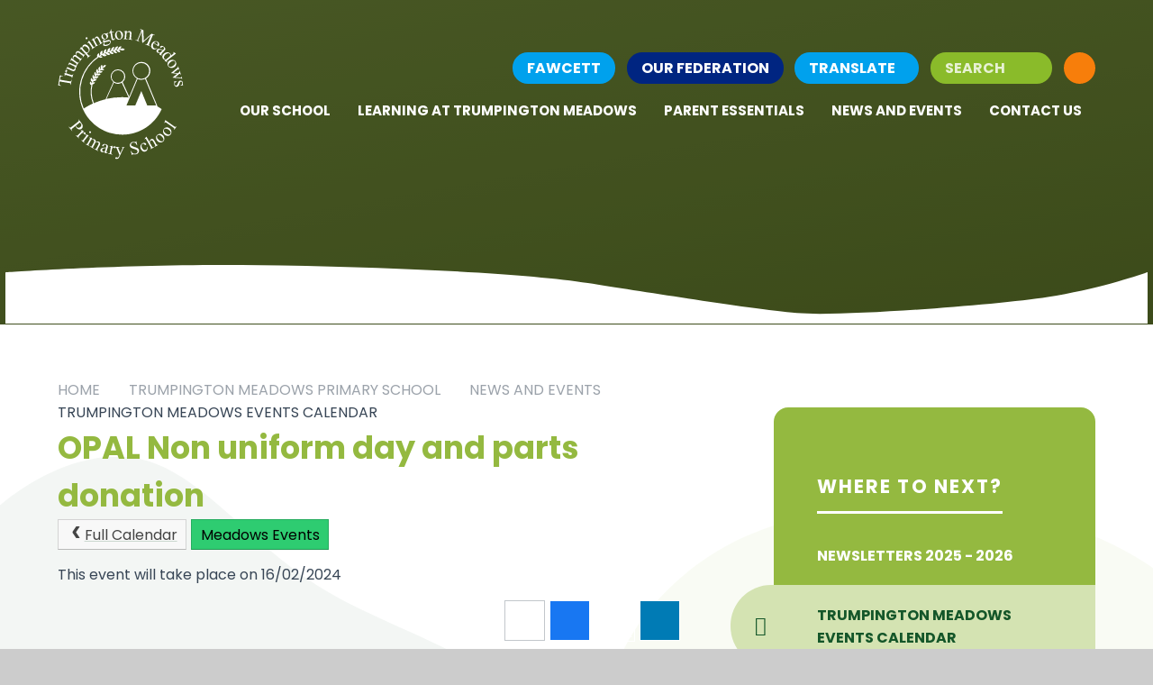

--- FILE ---
content_type: text/html
request_url: https://www.trumpingtonfederation.co.uk/calendar/?calid=5&pid=1278&viewid=10&event=292
body_size: 44033
content:

<!DOCTYPE html>
<!--[if IE 7]><html class="no-ios no-js lte-ie9 lte-ie8 lte-ie7" lang="en" xml:lang="en"><![endif]-->
<!--[if IE 8]><html class="no-ios no-js lte-ie9 lte-ie8"  lang="en" xml:lang="en"><![endif]-->
<!--[if IE 9]><html class="no-ios no-js lte-ie9"  lang="en" xml:lang="en"><![endif]-->
<!--[if !IE]><!--> <html class="no-ios no-js"  lang="en" xml:lang="en"><!--<![endif]-->
	<head>
		<meta http-equiv="X-UA-Compatible" content="IE=edge" />
		<meta http-equiv="content-type" content="text/html; charset=utf-8"/>
		
		<link rel="canonical" href="https://www.trumpingtonfederation.co.uk/calendar/?calid=5&pid=1278&viewid=10&event=292">
		<script>window.FontAwesomeConfig = {showMissingIcons: false};</script><link rel="stylesheet" media="screen" href="https://cdn.juniperwebsites.co.uk/_includes/font-awesome/5.7.1/css/fa-web-font.css?cache=v4.6.56.3">
<script defer src="https://cdn.juniperwebsites.co.uk/_includes/font-awesome/5.7.1/js/fontawesome-all.min.js?cache=v4.6.56.3"></script>
<script defer src="https://cdn.juniperwebsites.co.uk/_includes/font-awesome/5.7.1/js/fa-v4-shims.min.js?cache=v4.6.56.3"></script>

		<title>The Trumpington Federation - OPAL Non uniform day and parts donation</title>
		
		<style type="text/css">
			:root {
				
				--col-pri: rgb(34, 34, 34);
				
				--col-sec: rgb(136, 136, 136);
				
			}
		</style>
		
<!--[if IE]>
<script>
console = {log:function(){return;}};
</script>
<![endif]-->

<script>
	var boolItemEditDisabled;
	var boolLanguageMode, boolLanguageEditOriginal;
	var boolViewingConnect;
	var boolConnectDashboard;
	var displayRegions = [];
	var intNewFileCount = 0;
	strItemType = "calendar_event";
	strSubItemType = "calendar";

	var featureSupport = {
		tagging: false,
		eventTagging: false
	};
	var boolLoggedIn = false;
boolAdminMode = false;
	var boolSuperUser = false;
strCookieBarStyle = 'bar';
	intParentPageID = "1278";
	intCurrentItemID = 292;
	intCurrentCatID = 5;	intCurrentCalendarID = 5;
	strCurrentCalendarType = 'calendar';
	strCalendarCSV = ',5,';
	intViewID = 10;

boolIsHomePage = false;
	boolItemEditDisabled = true;
	boolLanguageEditOriginal=true;
	strCurrentLanguage='en-gb';	strFileAttachmentsUploadLocation = 'bottom';	boolViewingConnect = false;	boolConnectDashboard = false;	var objEditorComponentList = {};

</script>

<script src="https://cdn.juniperwebsites.co.uk/admin/_includes/js/mutation_events.min.js?cache=v4.6.56.3"></script>
<script src="https://cdn.juniperwebsites.co.uk/admin/_includes/js/jquery/jquery.js?cache=v4.6.56.3"></script>
<script src="https://cdn.juniperwebsites.co.uk/admin/_includes/js/jquery/jquery.prefilter.js?cache=v4.6.56.3"></script>
<script src="https://cdn.juniperwebsites.co.uk/admin/_includes/js/jquery/jquery.query.js?cache=v4.6.56.3"></script>
<script src="https://cdn.juniperwebsites.co.uk/admin/_includes/js/jquery/js.cookie.js?cache=v4.6.56.3"></script>
<script src="/_includes/editor/template-javascript.asp?cache=260112"></script>
<script src="/admin/_includes/js/functions/minified/functions.login.new.asp?cache=260112"></script>

  <script>

  </script>
<link rel="stylesheet" media="screen" href="/_site/css/main-meadows.css?cache=20201005">

	<link rel="stylesheet" href="/_site/css/print.css" type="text/css" media="print">
	<meta name="mobile-web-app-capable" content="yes">
	<meta name="apple-mobile-web-app-capable" content="yes">
	<meta name="viewport" content="width=device-width, initial-scale=1, minimum-scale=1, maximum-scale=1">
	<link rel="author" href="/humans.txt">
	<link rel="icon" href="/_site/images/favicons/favicon.ico">
	<link rel="apple-touch-icon" href="/_site/images/favicons/favicon.png">
	<link rel="preconnect" href="https://fonts.googleapis.com">
	<link rel="preconnect" href="https://fonts.gstatic.com" crossorigin>
	<link href="https://fonts.googleapis.com/css2?family=Lato:ital@0;1&family=Poppins:ital,wght@0,400;0,500;0,700;1,400;1,500;1,700&display=swap" rel="stylesheet">


	<script type="text/javascript">
	var iOS = ( navigator.userAgent.match(/(iPad|iPhone|iPod)/g) ? true : false );
	if (iOS) { $('html').removeClass('no-ios').addClass('ios'); }
	</script>
	
	<link rel="stylesheet" media="screen" href="https://cdn.juniperwebsites.co.uk/_includes/css/content-blocks.css?cache=v4.6.56.3">
<link rel="stylesheet" media="screen" href="/_includes/css/cookie-colour.asp?cache=260112">
<link rel="stylesheet" media="screen" href="https://cdn.juniperwebsites.co.uk/_includes/css/cookies.css?cache=v4.6.56.3">
<link rel="stylesheet" media="screen" href="https://cdn.juniperwebsites.co.uk/_includes/css/cookies.advanced.css?cache=v4.6.56.3">
<link rel="stylesheet" media="screen" href="https://cdn.juniperwebsites.co.uk/calendar/fullcalendar/fullcalendar-dist.css?cache=v4.6.56.3">
<link rel="stylesheet" media="screen" href="/_site/css/calendar.css?cache=260112">
<link rel="stylesheet" media="screen" href="https://cdn.juniperwebsites.co.uk/_includes/css/overlord.css?cache=v4.6.56.3">
<link rel="stylesheet" media="screen" href="https://cdn.juniperwebsites.co.uk/_includes/css/templates.css?cache=v4.6.56.3">
<link rel="stylesheet" media="screen" href="/_site/css/attachments.css?cache=260112">
<link rel="stylesheet" media="screen" href="/_site/css/templates.css?cache=260112">
<style>#print_me { display: none;}</style><script src="https://cdn.juniperwebsites.co.uk/admin/_includes/js/modernizr.js?cache=v4.6.56.3"></script>

        <meta property="og:site_name" content="The Trumpington Federation" />
        <meta property="og:title" content="OPAL Non uniform day and parts donation" />
        <meta property="og:image" content="https://www.trumpingtonfederation.co.uk/_site/images/design/thumbnail.jpg" />
        <meta property="og:type" content="website" />
        <meta property="twitter:card" content="summary" />
</head>


    <body>


<div id="print_me"></div>
<div class="mason mason--inner mason--meadows">

	<section class="access">
		<a class="access__anchor" name="header"></a>
		<a class="access__link" href="#content">Skip to content &darr;</a>
	</section>
	

	<header class="header" data-header="fixed flex" data-menu="menu">
		<section class="menu">
			<button class="reset__button cover mobile__menu__bg" data-remove=".mason--menu"></button>
			<div class="menu__extras">
				
					<div class="menu__extra__link">
						<a href="https://www.trumpingtonfederation.co.uk/fawcett" class="block reset__a f__display fw__700 f__uppercase">Fawcett</a>
					</div>
				<div class="menu__extra__link" data-name="meadows"><a class="block reset__a f__display fw__700 f__uppercase" href="/" target="_self" title="Visit Our Federation">Our Federation</a></div><div class="menu__translate inline"><button class="menu__translate__button" data-toggle=".mason--translate"><span class="f__display fw__700 f__uppercase">Translate</span> <i class="far fa-globe-europe"></i></button><div class="menu__translate__container"><div class="menu__translate__container" id="g_translate"></div><script src="//translate.google.com/translate_a/element.js?cb=googleTranslate"></script><script>function googleTranslate() {new google.translate.TranslateElement({pageLanguage: 'en',layout: google.translate.TranslateElement}, 'g_translate');}</script></div></div>
				<div class="search__container inline">
					<div class="search__container__flex">
						<form method="post" action="/search/default.asp?pid=0" class="menu__extras__form block">
							<button class="menu__extras__submit reset__button" type="submit" name="Search"><i class="fas fa-search"></i></button>
							<input class="menu__extras__input cover f__display fw__700 f__uppercase" type="text" name="searchValue" title="search" placeholder="Search"></input>
						</form>					
					</div>
					<button data-toggle=".mason--find" class="find__button reset__button circle inline"><i class="fas fa-search"></i></button>
				</div>
				<ul class="reset__ul icon__list"><li class="icon__item inline"><a href="#" class="icon__item__link block reset__a" target="_blank" title="Secure Link"><i class="fas fa-lock"></i><span>Secure Link</span></a></li></ul>
			</div>
			<nav class="menu__sidebar">
				<ul class="menu__list reset__ul fw__700 f__uppercase"><li class="menu__list__item menu__list__item--page_771 menu__list__item--subitems"><a class="menu__list__item__link reset__a block" id="page_771" href="/page/?title=Our+School&amp;pid=771"><span>Our School</span></a><button aria-hidden="true" title="View pages within Our School" class="menu__list__item__button reset__button" data-tab=".menu__list__item--page_771--expand"><i class="menu__list__item__button__icon fa fa-angle-down"></i></button><ul class="menu__list__item__sub"><li class="menu__list__item menu__list__item--page_773"><a class="menu__list__item__link reset__a block" id="page_773" href="/page/?title=A+Message+From+the+Headteacher&amp;pid=773"><span>A Message From the Headteacher</span></a><button aria-hidden="true" title="View pages within A Message From the Headteacher" class="menu__list__item__button reset__button" data-tab=".menu__list__item--page_773--expand"><i class="menu__list__item__button__icon fa fa-angle-down"></i></button></li><li class="menu__list__item menu__list__item--page_1289"><a class="menu__list__item__link reset__a block" id="page_1289" href="/page/?title=JOINING+OUR+SCHOOLS&amp;pid=1289"><span>JOINING OUR SCHOOLS</span></a><button aria-hidden="true" title="View pages within JOINING OUR SCHOOLS" class="menu__list__item__button reset__button" data-tab=".menu__list__item--page_1289--expand"><i class="menu__list__item__button__icon fa fa-angle-down"></i></button></li><li class="menu__list__item menu__list__item--page_772"><a class="menu__list__item__link reset__a block" id="page_772" href="/page/?title=Lettings+at+Trumpington+Meadows&amp;pid=772"><span>Lettings at Trumpington Meadows</span></a><button aria-hidden="true" title="View pages within Lettings at Trumpington Meadows" class="menu__list__item__button reset__button" data-tab=".menu__list__item--page_772--expand"><i class="menu__list__item__button__icon fa fa-angle-down"></i></button></li></ul></li><li class="menu__list__item menu__list__item--page_1287 menu__list__item--subitems"><a class="menu__list__item__link reset__a block" id="page_1287" href="/page/?title=LEARNING+AT+TRUMPINGTON+MEADOWS&amp;pid=1287"><span>LEARNING AT TRUMPINGTON MEADOWS</span></a><button aria-hidden="true" title="View pages within LEARNING AT TRUMPINGTON MEADOWS" class="menu__list__item__button reset__button" data-tab=".menu__list__item--page_1287--expand"><i class="menu__list__item__button__icon fa fa-angle-down"></i></button><ul class="menu__list__item__sub"><li class="menu__list__item menu__list__item--page_1349"><a class="menu__list__item__link reset__a block" id="page_1349" href="/page/?title=Curriculum&amp;pid=1349"><span>Curriculum</span></a><button aria-hidden="true" title="View pages within Curriculum" class="menu__list__item__button reset__button" data-tab=".menu__list__item--page_1349--expand"><i class="menu__list__item__button__icon fa fa-angle-down"></i></button></li><li class="menu__list__item menu__list__item--page_1351"><a class="menu__list__item__link reset__a block" id="page_1351" href="/page/?title=INCLUSION+AND+SEND&amp;pid=1351"><span>INCLUSION AND SEND</span></a><button aria-hidden="true" title="View pages within INCLUSION AND SEND" class="menu__list__item__button reset__button" data-tab=".menu__list__item--page_1351--expand"><i class="menu__list__item__button__icon fa fa-angle-down"></i></button></li><li class="menu__list__item menu__list__item--page_1299"><a class="menu__list__item__link reset__a block" id="page_1299" href="/page/?title=LEARNING+BY+YEAR+GROUP&amp;pid=1299"><span>LEARNING BY YEAR GROUP</span></a><button aria-hidden="true" title="View pages within LEARNING BY YEAR GROUP" class="menu__list__item__button reset__button" data-tab=".menu__list__item--page_1299--expand"><i class="menu__list__item__button__icon fa fa-angle-down"></i></button></li><li class="menu__list__item menu__list__item--page_1420"><a class="menu__list__item__link reset__a block" id="page_1420" href="/page/?title=OPAL+%28Outdoor+Play+and+Learning%29+Project&amp;pid=1420"><span>OPAL (Outdoor Play and Learning) Project</span></a><button aria-hidden="true" title="View pages within OPAL (Outdoor Play and Learning) Project" class="menu__list__item__button reset__button" data-tab=".menu__list__item--page_1420--expand"><i class="menu__list__item__button__icon fa fa-angle-down"></i></button></li></ul></li><li class="menu__list__item menu__list__item--page_1348 menu__list__item--subitems"><a class="menu__list__item__link reset__a block" id="page_1348" href="/page/?title=Parent+Essentials&amp;pid=1348"><span>Parent Essentials</span></a><button aria-hidden="true" title="View pages within Parent Essentials" class="menu__list__item__button reset__button" data-tab=".menu__list__item--page_1348--expand"><i class="menu__list__item__button__icon fa fa-angle-down"></i></button><ul class="menu__list__item__sub"><li class="menu__list__item menu__list__item--page_1442"><a class="menu__list__item__link reset__a block" id="page_1442" href="/page/?title=Term+Dates&amp;pid=1442"><span>Term Dates</span></a><button aria-hidden="true" title="View pages within Term Dates" class="menu__list__item__button reset__button" data-tab=".menu__list__item--page_1442--expand"><i class="menu__list__item__button__icon fa fa-angle-down"></i></button></li><li class="menu__list__item menu__list__item--page_1384"><a class="menu__list__item__link reset__a block" id="page_1384" href="/page/?title=The+School+Day%2C+Attendance+and+Illness&amp;pid=1384"><span>The School Day, Attendance and Illness</span></a><button aria-hidden="true" title="View pages within The School Day, Attendance and Illness" class="menu__list__item__button reset__button" data-tab=".menu__list__item--page_1384--expand"><i class="menu__list__item__button__icon fa fa-angle-down"></i></button></li><li class="menu__list__item menu__list__item--page_1385"><a class="menu__list__item__link reset__a block" id="page_1385" href="/page/?title=School+Meals&amp;pid=1385"><span>School Meals</span></a><button aria-hidden="true" title="View pages within School Meals" class="menu__list__item__button reset__button" data-tab=".menu__list__item--page_1385--expand"><i class="menu__list__item__button__icon fa fa-angle-down"></i></button></li><li class="menu__list__item menu__list__item--page_1386"><a class="menu__list__item__link reset__a block" id="page_1386" href="/page/?title=School+Uniform&amp;pid=1386"><span>School Uniform</span></a><button aria-hidden="true" title="View pages within School Uniform" class="menu__list__item__button reset__button" data-tab=".menu__list__item--page_1386--expand"><i class="menu__list__item__button__icon fa fa-angle-down"></i></button></li><li class="menu__list__item menu__list__item--page_1387"><a class="menu__list__item__link reset__a block" id="page_1387" href="/page/?title=Wraparound+Care+%2D+After+School+and+Breakfast+Clubs&amp;pid=1387"><span>Wraparound Care - After School and Breakfast Clubs</span></a><button aria-hidden="true" title="View pages within Wraparound Care - After School and Breakfast Clubs" class="menu__list__item__button reset__button" data-tab=".menu__list__item--page_1387--expand"><i class="menu__list__item__button__icon fa fa-angle-down"></i></button></li><li class="menu__list__item menu__list__item--page_1388"><a class="menu__list__item__link reset__a block" id="page_1388" href="/page/?title=Free+School+Meals+and+Pupil+Premium+Funding+%2D+Support+for+your+child&amp;pid=1388"><span>Free School Meals and Pupil Premium Funding - Support for your child</span></a><button aria-hidden="true" title="View pages within Free School Meals and Pupil Premium Funding - Support for your child" class="menu__list__item__button reset__button" data-tab=".menu__list__item--page_1388--expand"><i class="menu__list__item__button__icon fa fa-angle-down"></i></button></li><li class="menu__list__item menu__list__item--page_1389"><a class="menu__list__item__link reset__a block" id="page_1389" href="/page/?title=Accelerated+Reader&amp;pid=1389"><span>Accelerated Reader</span></a><button aria-hidden="true" title="View pages within Accelerated Reader" class="menu__list__item__button reset__button" data-tab=".menu__list__item--page_1389--expand"><i class="menu__list__item__button__icon fa fa-angle-down"></i></button></li><li class="menu__list__item menu__list__item--page_1390"><a class="menu__list__item__link reset__a block" id="page_1390" href="/page/?title=Parent+Teacher+Association+%28PTA%29&amp;pid=1390"><span>Parent Teacher Association (PTA)</span></a><button aria-hidden="true" title="View pages within Parent Teacher Association (PTA)" class="menu__list__item__button reset__button" data-tab=".menu__list__item--page_1390--expand"><i class="menu__list__item__button__icon fa fa-angle-down"></i></button></li><li class="menu__list__item menu__list__item--page_1391"><a class="menu__list__item__link reset__a block" id="page_1391" href="/page/?title=What+to+do+if+you+wish+to+make+a+complaint&amp;pid=1391"><span>What to do if you wish to make a complaint</span></a><button aria-hidden="true" title="View pages within What to do if you wish to make a complaint" class="menu__list__item__button reset__button" data-tab=".menu__list__item--page_1391--expand"><i class="menu__list__item__button__icon fa fa-angle-down"></i></button></li><li class="menu__list__item menu__list__item--page_1415"><a class="menu__list__item__link reset__a block" id="page_1415" href="/page/?title=Online+Safety&amp;pid=1415"><span>Online Safety</span></a><button aria-hidden="true" title="View pages within Online Safety" class="menu__list__item__button reset__button" data-tab=".menu__list__item--page_1415--expand"><i class="menu__list__item__button__icon fa fa-angle-down"></i></button></li><li class="menu__list__item menu__list__item--page_1511"><a class="menu__list__item__link reset__a block" id="page_1511" href="/page/?title=AFTER+SCHOOL+ACTIVITIES&amp;pid=1511"><span>AFTER SCHOOL ACTIVITIES</span></a><button aria-hidden="true" title="View pages within AFTER SCHOOL ACTIVITIES" class="menu__list__item__button reset__button" data-tab=".menu__list__item--page_1511--expand"><i class="menu__list__item__button__icon fa fa-angle-down"></i></button></li><li class="menu__list__item menu__list__item--page_1463"><a class="menu__list__item__link reset__a block" id="page_1463" href="/page/?title=Home+School+Agreement&amp;pid=1463"><span>Home School Agreement</span></a><button aria-hidden="true" title="View pages within Home School Agreement" class="menu__list__item__button reset__button" data-tab=".menu__list__item--page_1463--expand"><i class="menu__list__item__button__icon fa fa-angle-down"></i></button></li></ul></li><li class="menu__list__item menu__list__item--page_1278 menu__list__item--subitems menu__list__item--selected"><a class="menu__list__item__link reset__a block" id="page_1278" href="/page/?title=News+and+Events&amp;pid=1278"><span>News and Events</span></a><button aria-hidden="true" title="View pages within News and Events" class="menu__list__item__button reset__button" data-tab=".menu__list__item--page_1278--expand"><i class="menu__list__item__button__icon fa fa-angle-down"></i></button><ul class="menu__list__item__sub"><li class="menu__list__item menu__list__item--page_1515"><a class="menu__list__item__link reset__a block" id="page_1515" href="/page/?title=Newsletters+2025+%2D+2026&amp;pid=1515"><span>Newsletters 2025 - 2026</span></a><button aria-hidden="true" title="View pages within Newsletters 2025 - 2026" class="menu__list__item__button reset__button" data-tab=".menu__list__item--page_1515--expand"><i class="menu__list__item__button__icon fa fa-angle-down"></i></button></li><li class="menu__list__item menu__list__item--url_10 menu__list__item--selected menu__list__item--final"><a class="menu__list__item__link reset__a block" id="url_10" href="/calendar/?calid=5&amp;pid=1278&amp;viewid=10"><span>TRUMPINGTON MEADOWS EVENTS CALENDAR</span></a><button aria-hidden="true" title="View pages within TRUMPINGTON MEADOWS EVENTS CALENDAR" class="menu__list__item__button reset__button" data-tab=".menu__list__item--url_10--expand"><i class="menu__list__item__button__icon fa fa-angle-down"></i></button></li><li class="menu__list__item menu__list__item--page_1467"><a class="menu__list__item__link reset__a block" id="page_1467" href="/page/?title=Community+Events+and+Activities&amp;pid=1467"><span>Community Events and Activities</span></a><button aria-hidden="true" title="View pages within Community Events and Activities" class="menu__list__item__button reset__button" data-tab=".menu__list__item--page_1467--expand"><i class="menu__list__item__button__icon fa fa-angle-down"></i></button></li></ul></li><li class="menu__list__item menu__list__item--page_1283"><a class="menu__list__item__link reset__a block" id="page_1283" href="/page/?title=Contact+Us&amp;pid=1283"><span>Contact Us</span></a><button aria-hidden="true" title="View pages within Contact Us" class="menu__list__item__button reset__button" data-tab=".menu__list__item--page_1283--expand"><i class="menu__list__item__button__icon fa fa-angle-down"></i></button></li></ul>
			</nav>
		</section>
		<div class="header__extras">
			<button class="menu__btn reset__button bg__pri col__white block fw__700 f__uppercase" data-toggle=".mason--menu">	
				<div class="menu__btn__text menu__btn__text--open cover"><i class="far fa-bars"></i><span>Menu</span></div>
				<div class="menu__btn__text menu__btn__text--close cover"><i class="far fa-times"></i><span>Close</span></div>
			</button>
		</div>
		<div class="header__container">
			<div class="header__logo inline">
				<a href="/" class="header__logo__img block">
					<img class="block cover" src="/_site/images/design/logo-meadows.svg" class="block" alt="The Trumpington Federation" />
				</a>						
			</div>
		</div>
	</header>
	<section class="container">
		<div class="anchor__point" id="anchor--1" data-id="1" data-inview data-callback="updateDot"></div>
		
			<div class="hero parent">
				
				<div class="hero__slideshow cover parent" data-cycle="" data-parallax="top" data-watch=".mason" data-multiplier=".3">
					<div class="hero__slideshow__item cover"><div class="hero__slideshow__item__image" data-img="/_site/data/files/images/slideshow/3/0184F6C049427644B0DD60AC346834E1.jpg"></div></div><div class="hero__slideshow__item cover"><div class="hero__slideshow__item__image" data-img="/_site/data/files/images/slideshow/3/103EC426E3F5919C1E09F42C041354FC.jpg"></div></div><div class="hero__slideshow__item cover"><div class="hero__slideshow__item__image" data-img="/_site/data/files/images/slideshow/3/23B3D4A601966777F4B793F307E09EC1.jpg"></div></div><div class="hero__slideshow__item cover"><div class="hero__slideshow__item__image" data-img="/_site/data/files/images/slideshow/3/30CCFF47CAD8D077FAF0BD32B14B027E.jpg"></div></div><div class="hero__slideshow__item cover"><div class="hero__slideshow__item__image" data-img="/_site/data/files/images/slideshow/3/343943927F3664B6FCF1FFC3AF47E8FB.jpg"></div></div><div class="hero__slideshow__item cover"><div class="hero__slideshow__item__image" data-img="/_site/data/files/images/slideshow/3/44B42B604BDACE3C4C811D7FEB4F5042.jpg"></div></div><div class="hero__slideshow__item cover"><div class="hero__slideshow__item__image" data-img="/_site/data/files/images/slideshow/3/5578C129CCD130B3BA9F4E92751DFA85.jpg"></div></div><div class="hero__slideshow__item cover"><div class="hero__slideshow__item__image" data-img="/_site/data/files/images/slideshow/3/5D32120016EA3BB1C54CE62362595EE7.jpg"></div></div><div class="hero__slideshow__item cover"><div class="hero__slideshow__item__image" data-img="/_site/data/files/images/slideshow/3/8606BDCB48FA24FD92BF0D7693E93A13.jpg"></div></div><div class="hero__slideshow__item cover"><div class="hero__slideshow__item__image" data-img="/_site/data/files/images/slideshow/3/8647982B3C60326678FCB18C31BEC6CB.jpg"></div></div><div class="hero__slideshow__item cover"><div class="hero__slideshow__item__image" data-img="/_site/data/files/images/slideshow/3/95DCC296ADAF009890C7745C92E002B8.jpg"></div></div><div class="hero__slideshow__item cover"><div class="hero__slideshow__item__image" data-img="/_site/data/files/images/slideshow/3/A309554CFACFE7EDB850764A025A78FD.jpg"></div></div><div class="hero__slideshow__item cover"><div class="hero__slideshow__item__image" data-img="/_site/data/files/images/slideshow/3/B0494853F6C0BFDCE5B5B2A5A8F05600.jpg"></div></div><div class="hero__slideshow__item cover"><div class="hero__slideshow__item__image" data-img="/_site/data/files/images/slideshow/3/BDB46D6834F85B0E601B162E2AECFA70.jpg"></div></div><div class="hero__slideshow__item cover"><div class="hero__slideshow__item__image" data-img="/_site/data/files/images/slideshow/3/C539DC9994ACA2BFE7A407E89B5E44D5.jpg"></div></div><div class="hero__slideshow__item cover"><div class="hero__slideshow__item__image" data-img="/_site/data/files/images/slideshow/3/E58E30B853E42B46C2F12389A1F83E4C.jpg"></div></div><div class="hero__slideshow__item cover"><div class="hero__slideshow__item__image" data-img="/_site/data/files/images/slideshow/3/F18552F891D62643249CF367AE53D6BD.jpg"></div></div>
				</div>		
			</div>
			
		<div class="container">
			<div class="hero__border">
				<div class="hero__border__white">				
					<svg class="block cover" xmlns="http://www.w3.org/2000/svg" viewBox="0 0 1502.8 78"><path fill="#fff" d="M0 9.8S170.6-3 362.2.6C553.8 4.2 695.4 13 766.3 24.1S983.3 59 1041.1 64s260.5-10.3 330.5-21.3 131.2-33 131.2-33V78H0V9.7Z"/></svg>
				</div>
				<div class="hero__border__dark">
					<svg class="block cover" xmlns="http://www.w3.org/2000/svg" viewBox="0 0 1480 107.7"><path d="M0 40.4s260.9-91 769.6 0c508.8 91 710.4 0 710.4 0s-191.5 119-709 40.4S0 40.4 0 40.4"/></svg>
				</div>
				<div class="hero__border__light">
					<svg class="block cover" xmlns="http://www.w3.org/2000/svg" viewBox="0 0 1492.6 130.8"><path d="M0 49s263-110.4 776.2 0c513.1 110.5 716.4 0 716.4 0s-193 144.6-715 49.2S0 49 0 49"/></svg>	
				</div>
			</div>
		</div>
	</section>
	
	
	
	<main class="main container" id="scrolldown">

		<div class="watermark watermark--main" data-parallax="centre" data-watch=".main" data-multiplier=".2">
			<div class="cover" data-inview><svg class="cover" xmlns="http://www.w3.org/2000/svg" viewBox="0 0 910.4 885.3"><path fill="currentColor" d="M563.2 171.4c90.4 57.9 208.5 84 278.5 156.8s91.5 192 41.2 273.1C832.5 682.3 710 724.8 609 774.6c-101.3 49.8-181.3 106.9-264.2 110.5-82.8 3.7-168.5-45.7-224.3-109.7-55.8-64-81.9-142-99.4-217.5C3.4 482.5-5.6 410.1 3.7 331.4 13.3 253 41.5 168.3 102 101.2 162.4 34 255-15.5 332.6 4.4c77.6 20 140.2 109.2 230.6 167"/></svg></div>
		</div>
		<div class="watermark watermark--main" data-parallax="centre" data-watch=".main" data-multiplier=".25">
			<div class="cover" data-inview><svg class="cover" xmlns="http://www.w3.org/2000/svg" viewBox="0 0 910.4 885.3"><path fill="currentColor" d="M563.2 171.4c90.4 57.9 208.5 84 278.5 156.8s91.5 192 41.2 273.1C832.5 682.3 710 724.8 609 774.6c-101.3 49.8-181.3 106.9-264.2 110.5-82.8 3.7-168.5-45.7-224.3-109.7-55.8-64-81.9-142-99.4-217.5C3.4 482.5-5.6 410.1 3.7 331.4 13.3 253 41.5 168.3 102 101.2 162.4 34 255-15.5 332.6 4.4c77.6 20 140.2 109.2 230.6 167"/></svg></div>
		</div>
		<div class="watermark watermark--main" data-parallax="centre" data-watch=".main" data-multiplier=".35">
			<div class="cover" data-inview><svg class="cover" xmlns="http://www.w3.org/2000/svg" viewBox="0 0 910.4 885.3"><path fill="currentColor" d="M563.2 171.4c90.4 57.9 208.5 84 278.5 156.8s91.5 192 41.2 273.1C832.5 682.3 710 724.8 609 774.6c-101.3 49.8-181.3 106.9-264.2 110.5-82.8 3.7-168.5-45.7-224.3-109.7-55.8-64-81.9-142-99.4-217.5C3.4 482.5-5.6 410.1 3.7 331.4 13.3 253 41.5 168.3 102 101.2 162.4 34 255-15.5 332.6 4.4c77.6 20 140.2 109.2 230.6 167"/></svg></div>
		</div>

		
		<div class="main__flex">
			<div class="content content--calendar_view">
				<div class="breadcrumbs">
					<ul class="content__path"><li class="content__path__item content__path__item--page_1 inline f__uppercase"><a class="content__path__item__link reset__a col__type" id="page_1" href="/">Home</a><span class="content__path__item__sep"><i class="far fa-arrow-right"></i></span></li><li class="content__path__item content__path__item--page_3 content__path__item--selected inline f__uppercase"><a class="content__path__item__link reset__a col__type" id="page_3" href="/trumpington-meadows">Trumpington Meadows Primary School</a><span class="content__path__item__sep"><i class="far fa-arrow-right"></i></span></li><li class="content__path__item content__path__item--page_1278 content__path__item--selected inline f__uppercase"><a class="content__path__item__link reset__a col__type" id="page_1278" href="/page/?title=News+and+Events&amp;pid=1278">News and Events</a><span class="content__path__item__sep"><i class="far fa-arrow-right"></i></span></li><li class="content__path__item content__path__item--url_10 content__path__item--selected content__path__item--final inline f__uppercase"><a class="content__path__item__link reset__a col__type" id="url_10" href="/calendar/?calid=5&amp;pid=1278&amp;viewid=10">TRUMPINGTON MEADOWS EVENTS CALENDAR</a><span class="content__path__item__sep"><i class="far fa-arrow-right"></i></span></li></ul>
				</div>
				<h1 class="content__title" id="itemTitle">OPAL Non uniform day and parts donation</h1>
				<a class="content__anchor" name="content"></a>
				<div class="content__region"><div class="content__region__event">
<div class="content__event__cals"><div class="ui_toolbar"><a class="ui_button" href="https://www.trumpingtonfederation.co.uk/calendar/?calid=5&amp;pid=1278&amp;viewid=10&amp;month=2&amp;year=2024"><span class="ui_icon ui_icon--prev"></span>Full Calendar</a><span class="ui_tag" style="background-color: #2ECC71;color:#000000 !important;">Meadows Events</span></div></div><div class="content__event__summary "><p>This event will take place on 16/02/2024</p></div><div class="content__event__desc"></div><div class="content__event__tags"></div></div></div><div class="content__share"><ul class="content__share__list"><li class="content__share__list__icon content__share__list__icon--email hex--email"><a href="mailto:?subject=OPAL%20Non%20uniform%20day%20and%20parts%20donation&amp;body=https%3A%2F%2Fwww%2Etrumpingtonfederation%2Eco%2Euk%2Fcalendar%2F%3Fcalid%3D5%26pid%3D1278%26viewid%3D10%26event%3D292" target="_blank"><i class="fa fa-envelope-o"></i></a></li><li class="content__share__list__icon content__share__list__icon--facebook hex--facebook"><a href="https://www.facebook.com/sharer.php?u=https%3A%2F%2Fwww%2Etrumpingtonfederation%2Eco%2Euk%2Fcalendar%2F%3Fcalid%3D5%26pid%3D1278%26viewid%3D10%26event%3D292" target="_blank"><i class="fa fa-facebook-square"></i></a></li><li class="content__share__list__icon content__share__list__icon--x hex--x"><a href="https://x.com/intent/post?url=https%3A%2F%2Fwww%2Etrumpingtonfederation%2Eco%2Euk%2Fcalendar%2F%3Fcalid%3D5%26pid%3D1278%26viewid%3D10%26event%3D292" target="_blank"><svg aria-hidden='true' role='img' xmlns='http://www.w3.org/2000/svg' viewBox='0 0 512 512'><path fill='currentColor' d='M389.2 48h70.6L305.6 224.2 487 464H345L233.7 318.6 106.5 464H35.8L200.7 275.5 26.8 48H172.4L272.9 180.9 389.2 48zM364.4 421.8h39.1L151.1 88h-42L364.4 421.8z'/></svg></a></li><li class="content__share__list__icon content__share__list__icon--linkedin hex--linkedin"><a href="https://www.linkedin.com/shareArticle?mini=true&url=https%3A%2F%2Fwww%2Etrumpingtonfederation%2Eco%2Euk%2Fcalendar%2F%3Fcalid%3D5%26pid%3D1278%26viewid%3D10%26event%3D292&title=OPAL%20Non%20uniform%20day%20and%20parts%20donation" target="_blank"><i class="fa fa-linkedin-square"></i></a></li></ul>				</div>	
					
			</div>
			
				<div class="subnav__container container">
					<nav class="subnav">
						<a class="subnav__anchor" name="subnav"></a>
						<h2 class="subnav__title"><span>Where to next?</span></h2>
						<ul class="subnav__list"><li class="subnav__list__item subnav__list__item--page_1515"><a class="subnav__list__item__link col__white reset__a block" id="page_1515" href="/page/?title=Newsletters+2025+%2D+2026&amp;pid=1515"><span class="inline">Newsletters 2025 - 2026</span></a></li><li class="subnav__list__item subnav__list__item--url_10 subnav__list__item--selected subnav__list__item--final"><a class="subnav__list__item__link col__white reset__a block" id="url_10" href="/calendar/?calid=5&amp;pid=1278&amp;viewid=10"><span class="inline">TRUMPINGTON MEADOWS EVENTS CALENDAR</span></a></li><li class="subnav__list__item subnav__list__item--page_1467"><a class="subnav__list__item__link col__white reset__a block" id="page_1467" href="/page/?title=Community+Events+and+Activities&amp;pid=1467"><span class="inline">Community Events and Activities</span></a></li></ul>
					</nav>					
				</div>
			
		</div>
			
	</main> 

	
				
	<div class="footer__awards container"><ul class="footer__awards__list reset__ul container"><li class="inline"><a class="cover" href="" target="_blank"></a><img src="/_site/data/files/images/ofsted-logo/49A3AB6EC71318466DB4DFA5F256B26E.jpg" alt="Ofsted" /></li><li class="inline"><a class="cover" href="" target="_blank"></a><img src="/_site/data/files/images/logos/1DF18B413E5AAAD9173D58EDACFA1B3C.png" alt="OPAL Platinum Award" /></li></ul></div>
	<footer class="footer container f__center">		
		<div class="footer__legal">
			<p>				
				<a href="/sitemap/?pid=0">View Sitemap</a>
				<span class="footer__sep"><i class="far fa-arrow-right"></i></span>
				<a href="https://www.trumpingtonfederation.co.uk/accessibility-statement/">Accessibility Statement</a>
				<span class="footer__sep"><i class="far fa-arrow-right"></i></span>
				<a href="https://www.trumpingtonfederation.co.uk/accessibility.asp?level=high-vis&amp;item=url_10" title="This link will display the current page in high visibility mode, suitable for screen reader software">High Visibility</a>
				<span class="footer__sep"><i class="far fa-arrow-right"></i></span>
				<a href="/privacy-cookies/">Privacy Policy</a>
				<span class="footer__sep"><i class="far fa-arrow-right"></i></span>
				<a href="#" id="cookie_settings" role="button" title="Cookie Settings" aria-label="Cookie Settings">Cookie Settings</a>
<script>
	$(document).ready(function() {
		$('#cookie_settings').on('click', function(event) { 
			event.preventDefault();
			$('.cookie_information__icon').trigger('click');
		});
	}); 
</script>
			</p>
			<p class="f__14">
				&copy; 2026&nbsp; The Trumpington Federation
				<span class="footer__sep"><i class="far fa-arrow-right"></i></span>
				Website design by <a rel="nofollow" target="_blank" href="https://websites.junipereducation.org/"> e4education</a>
				
			</p>
		</div>
	</footer>

	 

</div>

<!-- JS -->



<!-- /JS -->
<script src="https://cdn.juniperwebsites.co.uk/admin/_includes/js/functions/minified/functions.dialog.js?cache=v4.6.56.3"></script>
<div class="cookie_information cookie_information--bar cookie_information--bottom cookie_information--left cookie_information--active"> <div class="cookie_information__icon_container "> <div class="cookie_information__icon " role="button" title="Cookie Settings" aria-label="Toggle Cookie Settings"><i class="fa fa-exclamation" aria-hidden="true"></i></div> <div class="cookie_information__hex "></div> </div> <div class="cookie_information__inner"> <div class="cookie_information__hex cookie_information__hex--large"></div> <div class="cookie_information__info"> <p class="cookie_information_heading">Cookie Policy</p> <article>This site uses cookies to store information on your computer. <a href="/privacy-cookies" title="See cookie policy">Click here for more information</a><div class="cookie_information__buttons"><button class="cookie_information__button " data-type="allow" title="Allow" aria-label="Allow">Allow</button><button class="cookie_information__button " data-type="settings" title="Cookie Settings" aria-label="Cookie Settings">Cookie Settings</button></div></article> </div> <button class="cookie_information__close" title="Close Cookie Settings" aria-label="Close Cookie Settings"> <i class="fa fa-times" aria-hidden="true"></i> </button> </div></div>

<script>
    var strDialogTitle = 'Cookie Settings',
        strDialogSaveButton = 'Save',
        strDialogRevokeButton = 'Revoke';

    $(document).ready(function(){
        $('.cookie_information__icon, .cookie_information__close').on('click', function() {
            $('.cookie_information').toggleClass('cookie_information--active');
        });

        if ($.cookie.allowed()) {
            $('.cookie_information__icon_container').addClass('cookie_information__icon_container--hidden');
            $('.cookie_information').removeClass('cookie_information--active');
        }

        $(document).on('click', '.cookie_information__button', function() {
            var strType = $(this).data('type');
            if (strType === 'settings') {
                openCookieSettings();
            } else {
                saveCookiePreferences(strType, '');
            }
        });
        if (!$('.cookie_ui').length) {
            $('body').append($('<div>', {
                class: 'cookie_ui'
            }));
        }

        var openCookieSettings = function() {
            $('body').e4eDialog({
                diagTitle: strDialogTitle,
                contentClass: 'clublist--add',
                width: '500px',
                height: '90%',
                source: '/privacy-cookies/cookie-popup.asp',
                bind: false,
                appendTo: '.cookie_ui',
                buttons: [{
                    id: 'primary',
                    label: strDialogSaveButton,
                    fn: function() {
                        var arrAllowedItems = [];
                        var strType = 'allow';
                        arrAllowedItems.push('core');
                        if ($('#cookie--targeting').is(':checked')) arrAllowedItems.push('targeting');
                        if ($('#cookie--functional').is(':checked')) arrAllowedItems.push('functional');
                        if ($('#cookie--performance').is(':checked')) arrAllowedItems.push('performance');
                        if (!arrAllowedItems.length) strType = 'deny';
                        if (!arrAllowedItems.length === 4) arrAllowedItems = 'all';
                        saveCookiePreferences(strType, arrAllowedItems.join(','));
                        this.close();
                    }
                }, {
                    id: 'close',
                    
                    label: strDialogRevokeButton,
                    
                    fn: function() {
                        saveCookiePreferences('deny', '');
                        this.close();
                    }
                }]
            });
        }
        var saveCookiePreferences = function(strType, strCSVAllowedItems) {
            if (!strType) return;
            if (!strCSVAllowedItems) strCSVAllowedItems = 'all';
            $.ajax({
                'url': '/privacy-cookies/json.asp?action=updateUserPreferances',
                data: {
                    preference: strType,
                    allowItems: strCSVAllowedItems === 'all' ? '' : strCSVAllowedItems
                },
                success: function(data) {
                    var arrCSVAllowedItems = strCSVAllowedItems.split(',');
                    if (data) {
                        if ('allow' === strType && (strCSVAllowedItems === 'all' || (strCSVAllowedItems.indexOf('core') > -1 && strCSVAllowedItems.indexOf('targeting') > -1) && strCSVAllowedItems.indexOf('functional') > -1 && strCSVAllowedItems.indexOf('performance') > -1)) {
                            if ($(document).find('.no__cookies').length > 0) {
                                $(document).find('.no__cookies').each(function() {
                                    if ($(this).data('replacement')) {
                                        var replacement = $(this).data('replacement')
                                        $(this).replaceWith(replacement);
                                    } else {
                                        window.location.reload();
                                    }
                                });
                            }
                            $('.cookie_information__icon_container').addClass('cookie_information__icon_container--hidden');
                            $('.cookie_information').removeClass('cookie_information--active');
                            $('.cookie_information__info').find('article').replaceWith(data);
                        } else {
                            $('.cookie_information__info').find('article').replaceWith(data);
                            if(strType === 'dontSave' || strType === 'save') {
                                $('.cookie_information').removeClass('cookie_information--active');
                            } else if(strType === 'deny') {
                                $('.cookie_information').addClass('cookie_information--active');
                            } else {
                                $('.cookie_information').removeClass('cookie_information--active');
                            }
                        }
                    }
                }
            });
        }
    });
</script><script src="/_includes/js/mason.min.js?cache=260112"></script>
<script src="/_site/js/min/jquery.cycle2.min.js?cache=260112"></script>
<script src="/_site/js/min/owl.carousel.min.js?cache=260112"></script>
<script src="/_site/js/min/modernizer-custom.min.js?cache=260112"></script>
<script src="/_site/js/min/functions.min.js?cache=260112"></script>
<script src="/_site/js/min/scripts.min.js?cache=260112"></script>
<script>
var loadedJS = {"https://cdn.juniperwebsites.co.uk/_includes/font-awesome/5.7.1/js/fontawesome-all.min.js": true,"https://cdn.juniperwebsites.co.uk/_includes/font-awesome/5.7.1/js/fa-v4-shims.min.js": true,"https://cdn.juniperwebsites.co.uk/admin/_includes/js/mutation_events.min.js": true,"https://cdn.juniperwebsites.co.uk/admin/_includes/js/jquery/jquery.js": true,"https://cdn.juniperwebsites.co.uk/admin/_includes/js/jquery/jquery.prefilter.js": true,"https://cdn.juniperwebsites.co.uk/admin/_includes/js/jquery/jquery.query.js": true,"https://cdn.juniperwebsites.co.uk/admin/_includes/js/jquery/js.cookie.js": true,"/_includes/editor/template-javascript.asp": true,"/admin/_includes/js/functions/minified/functions.login.new.asp": true,"https://cdn.juniperwebsites.co.uk/admin/_includes/js/modernizr.js": true,"https://cdn.juniperwebsites.co.uk/admin/_includes/js/functions/minified/functions.dialog.js": true,"/_includes/js/mason.min.js": true,"/_site/js/min/jquery.cycle2.min.js": true,"/_site/js/min/owl.carousel.min.js": true,"/_site/js/min/modernizer-custom.min.js": true,"/_site/js/min/functions.min.js": true,"/_site/js/min/scripts.min.js": true};
var loadedCSS = {"https://cdn.juniperwebsites.co.uk/_includes/font-awesome/5.7.1/css/fa-web-font.css": true,"/_site/css/main-meadows.css": true,"https://cdn.juniperwebsites.co.uk/_includes/css/content-blocks.css": true,"/_includes/css/cookie-colour.asp": true,"https://cdn.juniperwebsites.co.uk/_includes/css/cookies.css": true,"https://cdn.juniperwebsites.co.uk/_includes/css/cookies.advanced.css": true,"https://cdn.juniperwebsites.co.uk/calendar/fullcalendar/fullcalendar-dist.css": true,"/_site/css/calendar.css": true,"https://cdn.juniperwebsites.co.uk/_includes/css/overlord.css": true,"https://cdn.juniperwebsites.co.uk/_includes/css/templates.css": true,"/_site/css/attachments.css": true,"/_site/css/templates.css": true};
</script>


</body>
</html>

--- FILE ---
content_type: text/css
request_url: https://www.trumpingtonfederation.co.uk/_site/css/main-meadows.css?cache=20201005
body_size: 147086
content:
.content__path,.content__share .content__share__list,.reset__ul,.subnav__list{margin:0;padding:0;list-style:none;z-index:1}.reset__a{text-decoration:none;color:inherit}.reset__button{padding:0;margin:0;background:transparent;border:0;outline:0}.parent{position:relative;width:100%;overflow:hidden}.container{display:flow-root;position:relative;width:100%}@media (-ms-high-contrast:active),(-ms-high-contrast:none){.container{overflow:hidden}}.center{position:relative;display:flow-root;width:90%;max-width:1270px;margin-left:auto;margin-right:auto}@media (min-width:1409.7px) and (min-width:1409.7px){.spread--both{padding-left:calc(50% - 635px);padding-right:calc(50% - 635px)}}@media (min-width:1409.7px) and (min-width:1409.7px){.spread--left{padding-left:calc(50% - 635px)}}@media (min-width:1409.7px) and (min-width:1409.7px){.spread--right{padding-right:calc(50% - 635px)}}.inline{display:inline-block;vertical-align:top}.block{display:block}.cover{position:absolute;top:0;left:0;right:0;bottom:0}.f__uppercase{text-transform:uppercase}.f__display,.mason .template--accordion h2.template--accordion__title,.mason blockquote,.mason blockquote sup{font-family:"Poppins", sans-serif}.f__center{text-align:center}.f__left{text-align:left}.f__right{text-align:right}.col__pri{color:#002581}.col__sec{color:#F77E0B}.col__ter{color:#8ABB2A}.col__white{color:#FFF}.bg__pri{background-color:#002581}.bg__sec{background-color:#F77E0B}.bg__ter{background-color:#8ABB2A}.bg__white{background:#fff}.circle{position:relative;border-radius:50%;overflow:hidden;z-index:1}.none{display:none}.hide{width:0px;height:0px;position:absolute;overflow:hidden;left:200vw;font-size:0;visibility:hidden}.content__region{line-height:1.5;color:#374555}.content__region h2,.content__region h3,.content__region h4,.content__region h5,.content__region h6{color:#002581;font-family:"Poppins", sans-serif;margin:1em 0 0}.content__region h2{font-size:2.5em}.content__region h3{font-size:2em}.content__region h4{font-size:1.5em}.content__region h5{font-size:1.25em}.content__region .intro{font-size:1.125em;margin:1.5em 0}.content__region a{color:#F77E0B;text-decoration:underline;-webkit-text-decoration-color:rgba(247, 126, 11, 0.2);text-decoration-color:rgba(247, 126, 11, 0.2)}.content__region>img{max-width:100%;height:auto;border:1px solid #707070}.content__region img[style*=right]{margin:0 0 1em 1em}.content__region img[style*=left]{margin:0 1em 1em 0}.content__share{width:100%}.content__share .content__share__list{text-align:right}.content__share .content__share__list__icon{display:inline-block;font-size:1.3em;margin-left:5px;-webkit-transition:background .3s ease;-o-transition:background .3s ease;transition:background .3s ease}.content__share .content__share__list__icon a{display:block;width:45px;height:45px;line-height:45px;text-align:center;color:#fff;font-weight:300;border:1px solid}.content__share .content__share__list__icon--twitter{background:#1da1f2;border-color:#064870}.content__share .content__share__list__icon--twitter:hover{background:#4db5f5}.content__share .content__share__list__icon--facebook{background:#1877f2;border-color:#06326b}.content__share .content__share__list__icon--facebook:hover{background:#4893f5}.content__share .content__share__list__icon--linkedin{background:#007bb5;border-color:#00131c}.content__share .content__share__list__icon--linkedin:hover{background:#009ee8}.content__share .content__share__list__icon--email{background:rgba(55, 69, 85, 0)}.content__share .content__share__list__icon--email a{border-color:rgba(55, 69, 85, 0.3);color:#374555}.content__share .content__share__list__icon--email:hover{background:rgba(55, 69, 85, 0.1)}@-webkit-keyframes marquee{0%{-webkit-transform:translateX(100vw);transform:translateX(100vw)}to{-webkit-transform:translateX(-100%);transform:translateX(-100%)}}@keyframes marquee{0%{-webkit-transform:translateX(100vw);transform:translateX(100vw)}to{-webkit-transform:translateX(-100%);transform:translateX(-100%)}}@-webkit-keyframes spin{0%{-webkit-transform:rotate(0deg);transform:rotate(0deg)}to{-webkit-transform:rotate(360deg);transform:rotate(360deg)}}@keyframes spin{0%{-webkit-transform:rotate(0deg);transform:rotate(0deg)}to{-webkit-transform:rotate(360deg);transform:rotate(360deg)}}

/*! normalize.css v1.1.2 | MIT License | git.io/normalize */article,aside,details,figcaption,figure,footer,header,hgroup,main,nav,section,summary{display:block}audio,canvas,video{display:inline-block;*display:inline;*zoom:1}audio:not([controls]){display:none;height:0}[hidden]{display:none}html{font-size:100%;-ms-text-size-adjust:100%;-webkit-text-size-adjust:100%}button,html,input,select,textarea{font-family:sans-serif}body{margin:0}a:focus{outline:thin dotted}a:active,a:hover{outline:0}h1{font-size:2em;margin:0.67em 0}h2{font-size:1.5em;margin:0.83em 0}h3{font-size:1.17em;margin:1em 0}h4{font-size:1em;margin:1.33em 0}h5{font-size:0.83em;margin:1.67em 0}h6{font-size:0.67em;margin:2.33em 0}abbr[title]{border-bottom:1px dotted}b,strong{font-weight:bold}blockquote{margin:1em 40px}dfn{font-style:italic}hr{-moz-box-sizing:content-box;-webkit-box-sizing:content-box;box-sizing:content-box;height:0}mark{background:#ff0;color:#000}p,pre{margin:1em 0}code,kbd,pre,samp{font-family:monospace, serif;_font-family:'courier new', monospace;font-size:1em}pre{white-space:pre;white-space:pre-wrap;word-wrap:break-word}q{quotes:none}q:after,q:before{content:'';content:none}small{font-size:80%}sub,sup{font-size:75%;line-height:0;position:relative;vertical-align:baseline}sup{top:-0.5em}sub{bottom:-0.25em}dl,menu,ol,ul{margin:1em 0}dd{margin:0 0 0 40px}menu,ol,ul{padding:0 0 0 40px}nav ol,nav ul{list-style:none;list-style-image:none}img{border:0;-ms-interpolation-mode:bicubic}svg:not(:root){overflow:hidden}figure{margin:0}form{margin:0}fieldset{border:1px solid #c0c0c0;margin:0;padding:0.35em 0.625em 0.75em}legend{border:0;padding:0;white-space:normal;*margin-left:-7px}button,input,select,textarea{font-size:100%;margin:0;vertical-align:baseline;*vertical-align:middle}button,input{line-height:normal}button,select{text-transform:none}button,html input[type=button],input[type=reset],input[type=submit]{-webkit-appearance:button;cursor:pointer;*overflow:visible}button[disabled],html input[disabled]{cursor:default}input[type=checkbox],input[type=radio]{-webkit-box-sizing:border-box;box-sizing:border-box;padding:0;*height:13px;*width:13px}input[type=search]{-webkit-appearance:textfield;-webkit-box-sizing:content-box;-moz-box-sizing:content-box;box-sizing:content-box}input[type=search]::-webkit-search-cancel-button,input[type=search]::-webkit-search-decoration{-webkit-appearance:none}button::-moz-focus-inner,input::-moz-focus-inner{border:0;padding:0}textarea{overflow:auto;vertical-align:top}table{border-collapse:collapse;border-spacing:0}body{font-size:100%}.mason,body,html{width:100%;height:100%}body{background:#CCCCCC}.mason *,.mason :after,.mason :before{-webkit-box-sizing:border-box;box-sizing:border-box;*behavior:url("/_includes/polyfills/boxsizing.htc")}.mason--resizing *{-webkit-transition:none;-o-transition:none;transition:none}.mason{width:1024px;min-height:100%;height:auto!important;height:100%;margin:0 auto;clear:both;position:relative;overflow:hidden;background:#FFFFFF}@media (min-width:0px){.mason{width:auto}}.mason{color:#374555;font-family:"Poppins", sans-serif}button,input,select,textarea{font-family:"Poppins", sans-serif}.video{max-width:100%;position:relative;background:#000}.video iframe{width:100%;height:100%;position:absolute;border:0}.region h1,.region h2,.region h3,.region h4,.region h5,.region h6{color:#002581;font-family:"Poppins", sans-serif;font-weight:normal;line-height:1.5em}.region a{color:#F77E0B;text-decoration:none}.region hr{width:100%;height:0;margin:0;border:0;border-bottom:1px solid #E0E0E0}.region iframe,.region img{max-width:100%}.region img{height:auto!important}.region img[data-fill]{max-width:none}.region figure{max-width:100%;padding:2px;margin:1em 0;border:1px solid #E0E0E0;background:#F8F8F8}.region figure img{clear:both}.region figure figcaption{clear:both}.region blockquote{margin:1em 0;padding:0 0 0 1em}.region table{max-width:100%;margin:1em 0;clear:both;border:1px solid #E0E0E0;background:#F8F8F8}.region td,.region th{text-align:left;padding:0.25em 0.5em;border:1px solid #E0E0E0}.region label{margin-right:.5em;display:block}.region legend{padding:0 .5em}.region label em,.region legend em{color:#CF1111;font-style:normal;margin-left:.2em}.region input{max-width:100%}.region input[type=number],.region input[type=password],.region input[type=text]{width:18em;height:2em;display:block;padding:0 0 0 .5em;border:1px solid #E0E0E0}.region input[type=checkbox],.region input[type=radio]{width:1em;height:1em;margin:.4em}.region textarea{max-width:100%;display:block;padding:.5em;border:1px solid #E0E0E0}.region select{max-width:100%;width:18em;height:2em;padding:.2em;border:1px solid #E0E0E0}.region select[size]{height:auto;padding:.2em}.region fieldset{border-color:#E0E0E0}.captcha{display:block;margin:0 0 1em}.captcha__help{max-width:28em}.captcha__help--extended{max-width:26em}.captcha__elements{width:200px}.btn{height:auto;margin-top:-1px;display:inline-block;padding:0 1em;color:#4587D0;line-height:2.8em;letter-spacing:1px;text-decoration:none;text-transform:uppercase;border:1px solid #4587D0;background:transparent;-webkit-transition:background .4s, color .4s;-o-transition:background .4s, color .4s;transition:background .4s, color .4s}.btn:focus,.btn:hover{color:#FFF;background:#4587D0}.btn__icon,.btn__text{float:left;margin:0 0.2em;line-height:inherit}.btn__icon{font-size:1.5em;margin-top:-2px}.btn--disabled{color:#999;border-color:#999;cursor:default}.btn--disabled:focus,.btn--disabled:hover{color:#999;background:transparent}.access__anchor,.anchor{visibility:hidden;position:absolute;top:0}#forumUpdateForm fieldset{margin:1em 0}#forumUpdateForm .cmsForm__field{display:block;clear:both}.mason--admin .access__anchor,.mason--admin .anchor{margin-top:-110px}.ui_toolbar{clear:both;margin:1em 0;line-height:2.1em}.ui_toolbar:after,.ui_toolbar:before{content:'';display:table}.ui_toolbar:after{clear:both}.lte-ie7 .ui_toolbar{zoom:1}.ui_left>*,.ui_right>*,.ui_toolbar>*{margin:0 .5em 0 0;float:left}.ui_right>:last-child,.ui_toolbar>:last-child{margin-right:0}.ui_left{float:left}.ui_right{float:right;margin-left:.5em}.ui_button,.ui_select,.ui_tag{margin:0 .5em 0 0;position:relative;float:left;text-align:left}.ui_button,.ui_select>div,.ui_tag{height:2.1em;padding:0 .6em;position:relative;font-size:1em;white-space:nowrap;color:#444444!important;line-height:2.1em;border:1px solid;border-color:rgba(0, 0, 0, 0.15) rgba(0, 0, 0, 0.15) rgba(0, 0, 0, 0.25);border-radius:0px;background-color:#F8F8F8;background-image:none}.ui_button:hover,.ui_select:hover>div{background-color:#E0E0E0}.ui_button.ui_button--selected,.ui_select.ui_select--selected>div{background-color:#E0E0E0}.ui_button.ui_button--disabled,.ui_select.ui_select--disabled>div{cursor:default;color:rgba(68, 68, 68, 0.25)!important;background-color:#F8F8F8}.ui_button{margin:0 .3em 0 0;cursor:pointer;outline:none!important;text-decoration:none;-webkit-transition:background .3s;-o-transition:background .3s;transition:background .3s}.ui_card{padding:1em;display:block;text-align:left;color:#444444;background-color:#F8F8F8;border:1px solid!important;border-color:rgba(0, 0, 0, 0.15) rgba(0, 0, 0, 0.15) rgba(0, 0, 0, 0.25)!important;border-radius:0px}.ui_card:after,.ui_card:before{content:'';display:table;clear:both}.ui_card--void{padding:0;overflow:hidden}.ui_card--void>*{margin:-1px -2px -1px -1px}.ui_card__img{margin:0 -1em;display:block;overflow:hidden;border:2px solid #F8F8F8}.ui_card__img--top{margin:-1em -1em 0;border-radius:0px 0px 0 0}.ui_card__img--full{margin:-1em;border-radius:0px}.ui_txt{margin:0 0 0.8em;font-weight:300;line-height:1.6em}.ui_txt__title{margin:0.66667em 0;font-size:1.2em;font-weight:400;line-height:1.33333em}.ui_txt__bold{margin:0.8em 0;font-weight:400}.ui_txt__sub{margin:-1em 0 1em;font-size:0.8em;font-weight:300;line-height:2em}.ui_txt__content{font-size:0.9em;line-height:1.77778em}.ui_txt__content *{display:inline;margin:0}.ui_txt--truncate_3,.ui_txt--truncate_4,.ui_txt--truncate_5,.ui_txt--truncate_6,.ui_txt--truncate_7,.ui_txt--truncate_8,.ui_txt--truncate_9{position:relative;overflow:hidden}.ui_txt--truncate_3:after,.ui_txt--truncate_4:after,.ui_txt--truncate_5:after,.ui_txt--truncate_6:after,.ui_txt--truncate_7:after,.ui_txt--truncate_8:after,.ui_txt--truncate_9:after{content:'';width:50%;height:1.6em;display:block;position:absolute;right:0;bottom:0;background:-webkit-gradient(linear, left top, right top, from(rgba(248, 248, 248, 0)), to(#f8f8f8));background:-webkit-linear-gradient(left, rgba(248, 248, 248, 0), #f8f8f8);background:-o-linear-gradient(left, rgba(248, 248, 248, 0), #f8f8f8);background:linear-gradient(to right, rgba(248, 248, 248, 0), #f8f8f8)}.ui_txt--truncate_3{height:4.8em}.ui_txt--truncate_3 .ui_txt__title{max-height:1.33333em;overflow:hidden}.ui_txt--truncate_4{height:6.4em}.ui_txt--truncate_4 .ui_txt__title{max-height:2.66667em;overflow:hidden}.ui_txt--truncate_5{height:8em}.ui_txt--truncate_5 .ui_txt__title{max-height:4em;overflow:hidden}.ui_txt--truncate_6{height:9.6em}.ui_txt--truncate_6 .ui_txt__title{max-height:5.33333em;overflow:hidden}.ui_txt--truncate_7{height:11.2em}.ui_txt--truncate_7 .ui_txt__title{max-height:6.66667em;overflow:hidden}.ui_txt--truncate_8{height:12.8em}.ui_txt--truncate_8 .ui_txt__title{max-height:8em;overflow:hidden}.ui_txt--truncate_9{height:14.4em}.ui_txt--truncate_9 .ui_txt__title{max-height:9.33333em;overflow:hidden}.ui_select{padding:0}.ui_select>div{padding:0 1.5em 0 .6em;cursor:pointer;outline:none!important;text-decoration:none;-webkit-transition:background .3s;-o-transition:background .3s;transition:background .3s}.ui_select>div:after{content:'';display:block;position:absolute;right:.6em;top:50%;margin-top:-2px;border:4px solid;border-left-color:transparent;border-right-color:transparent;border-bottom-color:transparent}.ui_select>ul{padding:0;margin:.75em 0 0;display:none;list-style:none;overflow:hidden;background:#fff;position:absolute;z-index:8;top:100%;right:0}.ui_select>ul li{height:2.1em;padding:.15em;clear:both;position:relative;border-bottom:1px solid #ddd}.ui_select>ul li span{width:.6em;height:.6em;margin:.6em;float:left}.ui_select>ul li label{margin:0 3.6em 0 1.8em;display:block;white-space:nowrap}.ui_select>ul li input{position:absolute;top:50%;right:0.15em;-webkit-transform:translate(0, -50%);-ms-transform:translate(0, -50%);transform:translate(0, -50%)}.ui_select--selected>ul{display:block}.ui_group{float:left;margin:0 .3em 0 0}.ui_group .ui_button{float:left;margin:0;border-radius:0;border-left-color:rgba(255, 255, 255, 0.15)}.ui_group .ui_button:first-child{border-radius:0px 0 0 0px;border-left-color:rgba(0, 0, 0, 0.15)}.ui_group .ui_button:last-child{border-radius:0 0px 0px 0}.ui_icon{height:.5em;font-size:2em;line-height:.5em;display:inline-block;font-family:"Courier New", Courier, monospace}.ui_icon--prev:after{content:"\02039";font-weight:bold}.ui_icon--next:after{content:"\0203A";font-weight:bold}.ui-tooltip{-webkit-box-shadow:0 0 5px #aaa;box-shadow:0 0 5px #aaa;max-width:300px;padding:8px;position:absolute;z-index:9999;font-size:95%;line-height:1.2}.content__attachments__list{padding:0;margin:0 -.5em;list-style:none;overflow:auto}.content__attachments__list li{padding:0 .5em;margin:0 0 1em}@media (min-width:415px){.content__attachments__list--2 li,.content__attachments__list--3 li,.content__attachments__list--4 li{width:50%;float:left}}.lte-ie8 .content__attachments__list--2 li,.lte-ie8 .content__attachments__list--3 li,.lte-ie8 .content__attachments__list--4 li{width:50%;float:left}@media (min-width:769px){.content__attachments__list--3 li,.content__attachments__list--4 li{width:33.33%}}.lte-ie8 .content__attachments__list--3 li,.lte-ie8 .content__attachments__list--4 li{width:33.33%}@media (min-width:1025px){.content__attachments__list--4 li{width:25%}}.content__attachments__list__item{padding:0 1em;display:block;position:relative;text-align:left;text-decoration:none}.content__attachments__list__item__info{margin-right:2.5em}.content__attachments__list__item__info__name{white-space:nowrap;-o-text-overflow:ellipsis;text-overflow:ellipsis;overflow:hidden}.content__attachments__list__item__icon{width:3em;position:absolute;right:.5em;top:.5em;bottom:.5em;background:url("/_includes/images/icons/txt.gif") no-repeat center}.content__attachments__list__item__icon--pdf{background-image:url("/_includes/images/icons/pdf.gif")}.content__attachments__list__item__icon--zip{background-image:url("/_includes/images/icons/zip.gif")}.content__attachments__list__item__icon--csv{background-image:url("/_includes/images/icons/csv.gif")}.content__attachments__list__item__icon--doc,.content__attachments__list__item__icon--docx{background-image:url("/_includes/images/icons/doc.gif")}.content__attachments__list__item__icon--odt{background-image:url("/_includes/images/icons/odf_text.gif")}.content__attachments__list__item__icon--xls,.content__attachments__list__item__icon--xlsx{background-image:url("/_includes/images/icons/xls.gif")}.content__attachments__list__item__icon--pub{background-image:url("/_includes/images/icons/pub.gif")}.content__attachments__list__item__icon--pps,.content__attachments__list__item__icon--ppsx,.content__attachments__list__item__icon--ppt,.content__attachments__list__item__icon--pptm,.content__attachments__list__item__icon--pptx{background-image:url("/_includes/images/icons/ppt.gif")}.content__attachments__list__item__icon--mp3{background-image:url("/_includes/images/icons/mp3.gif")}.content__attachments__list__item__icon--gif{background-image:url("/_includes/images/icons/gif.gif")}.content__attachments__list__item__icon--jpeg,.content__attachments__list__item__icon--jpg{background-image:url("/_includes/images/icons/jpg.gif")}.content__attachments__list__item__icon--png{background-image:url("/_includes/images/icons/png.gif")}.template:after,.template:before{content:"";display:table}.template:after{clear:both}.lte-ie7 .template{zoom:1}.template__columns{margin:0 -1em}.template__columns__span{width:100%;float:left;padding:0 1em}.mason--admin .template__columns__span{cursor:text;-webkit-user-select:auto;-moz-user-select:auto;-ms-user-select:auto;user-select:auto;position:relative;border:3px solid #281838;border-top-width:0px}.mason--admin .template__columns__span:before{content:'Column';position:absolute;top:0;right:0;background:#281838;text-transform:none;font-size:12px;color:#FFF;padding:6px 10px;line-height:1.5em;z-index:2}.mason--admin .template__columns__span:first-child{border-top-width:3px}.mason--admin .template__columns__span:first-child:before{content:'Column 1'}.mason--admin .template__columns__span:nth-child(2):before{content:'Column 2'}.mason--admin .template__columns__span:nth-child(3):before{content:'Column 3'}@media (min-width:769px){.template__columns__span--1{width:8.33333%}.template__columns__span--2{width:16.66667%}.template__columns__span--3{width:25%}.template__columns__span--4{width:33.33333%}.template__columns__span--5{width:41.66667%}.template__columns__span--6{width:50%}.template__columns__span--7{width:58.33333%}.template__columns__span--8{width:66.66667%}.template__columns__span--9{width:75%}.template__columns__span--10{width:83.33333%}.template__columns__span--11{width:91.66667%}.template__columns__span--12{width:100%}.mason--admin .template__columns__span{border-top-width:3px;border-left-width:0px}.mason--admin .template__columns__span:first-child{border-left-width:3px}}.lte-ie8 .template__columns__span--1{width:8.33333%}.lte-ie8 .template__columns__span--2{width:16.66667%}.lte-ie8 .template__columns__span--3{width:25%}.lte-ie8 .template__columns__span--4{width:33.33333%}.lte-ie8 .template__columns__span--5{width:41.66667%}.lte-ie8 .template__columns__span--6{width:50%}.lte-ie8 .template__columns__span--7{width:58.33333%}.lte-ie8 .template__columns__span--8{width:66.66667%}.lte-ie8 .template__columns__span--9{width:75%}.lte-ie8 .template__columns__span--10{width:83.33333%}.lte-ie8 .template__columns__span--11{width:91.66667%}.lte-ie8 .template__columns__span--12{width:100%}.lte-ie8 .mason--admin .template__columns__span{border-top-width:3px;border-left-width:0px}.lte-ie8 .mason--admin .template__columns__span:first-child{border-left-width:3px}.template--accordion h2.template--accordion__title{padding:.5em 4rem .5em 1.5rem;border:1px solid #94B940;margin-bottom:0.25em;font-size:1.125em;position:relative;background:#94B940;cursor:pointer;-webkit-user-select:none;-moz-user-select:none;-ms-user-select:none;user-select:none;color:#FFFFFF;-webkit-transition:background 350ms, color 350ms;-o-transition:background 350ms, color 350ms;transition:background 350ms, color 350ms}.template--accordion h2.template--accordion__title:after{content:'';position:absolute;right:1.5rem;top:50%;margin-top:-3px;border-top:6px solid #FFFFFF;border-left:6px solid transparent;border-right:6px solid transparent;-webkit-transform:rotate(0deg);-ms-transform:rotate(0deg);transform:rotate(0deg);-webkit-transition:-webkit-transform 350ms;transition:-webkit-transform 350ms;-o-transition:transform 350ms;transition:transform 350ms;transition:transform 350ms, -webkit-transform 350ms}.template--accordion div.template--accordion__container{display:none;padding:1px 1.5rem;line-height:1.5em;background-color:#f2f2f2}.template--accordion.active>h2.template--accordion__title{background:#85a639;color:#f2f2f2}.template--accordion.active>h2.template--accordion__title:after{-webkit-transform:rotate(180deg);-ms-transform:rotate(180deg);transform:rotate(180deg)}.no-js .template--accordion h2.template--accordion__title:after{display:none}.no-js .template--accordion div.template--accordion__container{display:block}.mason--admin .template--accordion div.template--accordion__container,.mason--admin .template--accordion h2.template--accordion__title{cursor:text;-webkit-user-select:auto;-moz-user-select:auto;-ms-user-select:auto;user-select:auto;position:relative;border:3px solid #281838}.mason--admin .template--accordion div.template--accordion__container:before,.mason--admin .template--accordion h2.template--accordion__title:before{position:absolute;top:0;right:0;background:#281838;text-transform:none;font-size:12px;color:#FFF;padding:6px 10px;line-height:1.5em;z-index:2}.mason--admin .template--accordion h2.template--accordion__title:before{content:'Accordion Title'}.mason--admin .template--accordion div.template--accordion__container{display:block}.mason--admin .template--accordion div.template--accordion__container:before{content:'Accordion Content'}.content__path,.content__share .content__share__list,.reset__ul,.subnav__list{margin:0;padding:0;list-style:none;z-index:1}.reset__a{text-decoration:none;color:inherit}.reset__button{padding:0;margin:0;background:transparent;border:0;outline:0}.parent{position:relative;width:100%;overflow:hidden}.container{display:flow-root;position:relative;width:100%}@media (-ms-high-contrast:active),(-ms-high-contrast:none){.container{overflow:hidden}}.center{position:relative;display:flow-root;width:90%;max-width:1270px;margin-left:auto;margin-right:auto}@media (min-width:1409.7px) and (min-width:1409.7px){.spread--both{padding-left:calc(50% - 635px);padding-right:calc(50% - 635px)}}@media (min-width:1409.7px) and (min-width:1409.7px){.spread--left{padding-left:calc(50% - 635px)}}@media (min-width:1409.7px) and (min-width:1409.7px){.spread--right{padding-right:calc(50% - 635px)}}.inline{display:inline-block;vertical-align:top}.block{display:block}.cover{position:absolute;top:0;left:0;right:0;bottom:0}.f__uppercase{text-transform:uppercase}.f__display,.mason .template--accordion h2.template--accordion__title,.mason blockquote,.mason blockquote sup{font-family:"Poppins", sans-serif}.f__center{text-align:center}.f__left{text-align:left}.f__right{text-align:right}.col__pri{color:#94B940}.col__sec{color:#D4E3B2}.col__ter{color:#8ABB2A}.col__white{color:#FFF}.bg__pri{background-color:#94B940}.bg__sec{background-color:#D4E3B2}.bg__ter{background-color:#8ABB2A}.bg__white{background:#fff}.circle{position:relative;border-radius:50%;overflow:hidden;z-index:1}.none{display:none}.hide{width:0px;height:0px;position:absolute;overflow:hidden;left:200vw;font-size:0;visibility:hidden}.content__region{line-height:1.5;color:#374555}.content__region h2,.content__region h3,.content__region h4,.content__region h5,.content__region h6{color:#94B940;font-family:"Poppins", sans-serif;margin:1em 0 0}.content__region h2{font-size:2.5em}.content__region h3{font-size:2em}.content__region h4{font-size:1.5em}.content__region h5{font-size:1.25em}.content__region .intro{font-size:1.125em;margin:1.5em 0}.content__region a{color:#145629;text-decoration:underline;-webkit-text-decoration-color:rgba(20, 86, 41, 0.2);text-decoration-color:rgba(20, 86, 41, 0.2)}.content__region>img{max-width:100%;height:auto;border:1px solid #707070}.content__region img[style*=right]{margin:0 0 1em 1em}.content__region img[style*=left]{margin:0 1em 1em 0}.content__share{width:100%}.content__share .content__share__list{text-align:right}.content__share .content__share__list__icon{display:inline-block;font-size:1.3em;margin-left:5px;-webkit-transition:background .3s ease;-o-transition:background .3s ease;transition:background .3s ease}.content__share .content__share__list__icon a{display:block;width:45px;height:45px;line-height:45px;text-align:center;color:#fff;font-weight:300;border:1px solid}.content__share .content__share__list__icon--twitter{background:#1da1f2;border-color:#064870}.content__share .content__share__list__icon--twitter:hover{background:#4db5f5}.content__share .content__share__list__icon--facebook{background:#1877f2;border-color:#06326b}.content__share .content__share__list__icon--facebook:hover{background:#4893f5}.content__share .content__share__list__icon--linkedin{background:#007bb5;border-color:#00131c}.content__share .content__share__list__icon--linkedin:hover{background:#009ee8}.content__share .content__share__list__icon--email{background:rgba(55, 69, 85, 0)}.content__share .content__share__list__icon--email a{border-color:rgba(55, 69, 85, 0.3);color:#374555}.content__share .content__share__list__icon--email:hover{background:rgba(55, 69, 85, 0.1)}@keyframes marquee{0%{-webkit-transform:translateX(100vw);transform:translateX(100vw)}to{-webkit-transform:translateX(-100%);transform:translateX(-100%)}}@keyframes spin{0%{-webkit-transform:rotate(0deg);transform:rotate(0deg)}to{-webkit-transform:rotate(360deg);transform:rotate(360deg)}}.f__12{font-size:0.75em}.f__14{font-size:0.875em}.f__16{font-size:1em}.f__20{font-size:1.25em}.f__22{font-size:1.375em}.f__26{font-size:1.625em}.f__30{font-size:1.875em}.f__32{font-size:2em}.fw__400{font-weight:400}.fw__500{font-weight:500}.fw__600{font-weight:600}.fw__700{font-weight:700}.fs__50{letter-spacing:0.05em}.fs__80{letter-spacing:0.08em}@-webkit-keyframes success{0%{opacity:0;-webkit-transform:translateX(-100%);transform:translateX(-100%)}50%{opacity:1;-webkit-transform:translateX(0%);transform:translateX(0%)}to{opacity:0;-webkit-transform:translateX(0%);transform:translateX(0%)}}@keyframes success{0%{opacity:0;-webkit-transform:translateX(-100%);transform:translateX(-100%)}50%{opacity:1;-webkit-transform:translateX(0%);transform:translateX(0%)}to{opacity:0;-webkit-transform:translateX(0%);transform:translateX(0%)}}[data-img][data-animation=fade] .lazy__load__img,[data-lazy][data-animation=fade] .lazy__load__img{opacity:0}[data-img][data-animation=fade].lazy--loaded .lazy__load__img,[data-lazy][data-animation=fade].lazy--loaded .lazy__load__img{opacity:1;-webkit-transition:opacity .5s ease;-o-transition:opacity .5s ease;transition:opacity .5s ease}[data-img][data-animation=scale] .lazy__load__img,[data-lazy][data-animation=scale] .lazy__load__img{opacity:0;-webkit-transform:scale(1.1);-ms-transform:scale(1.1);transform:scale(1.1)}[data-img][data-animation=scale].lazy--loaded .lazy__load__img,[data-lazy][data-animation=scale].lazy--loaded .lazy__load__img{opacity:1;-webkit-transform:scale(1);-ms-transform:scale(1);transform:scale(1);-webkit-transition:opacity .3s ease .2s, -webkit-transform .6s ease 0s;transition:opacity .3s ease .2s, -webkit-transform .6s ease 0s;-o-transition:opacity .3s ease .2s, transform .6s ease 0s;transition:opacity .3s ease .2s, transform .6s ease 0s;transition:opacity .3s ease .2s, transform .6s ease 0s, -webkit-transform .6s ease 0s}[data-img][data-swipe=ltr]:before,[data-img][data-swipe=rtl]:before,[data-lazy][data-swipe=ltr]:before,[data-lazy][data-swipe=rtl]:before{position:absolute;content:'';top:0;right:0;bottom:0;left:0;background:#94B940;-webkit-transform:scale(0, 1);-ms-transform:scale(0, 1);transform:scale(0, 1);z-index:2}[data-img][data-swipe=ltr].lazy--prep:before,[data-img][data-swipe=rtl].lazy--prep:before,[data-lazy][data-swipe=ltr].lazy--prep:before,[data-lazy][data-swipe=rtl].lazy--prep:before{-webkit-transform:scale(1, 1);-ms-transform:scale(1, 1);transform:scale(1, 1);-webkit-transition:-webkit-transform .3s ease 0s;transition:-webkit-transform .3s ease 0s;-o-transition:transform .3s ease 0s;transition:transform .3s ease 0s;transition:transform .3s ease 0s, -webkit-transform .3s ease 0s}[data-img][data-swipe=ltr].lazy--loaded:before,[data-img][data-swipe=rtl].lazy--loaded:before,[data-lazy][data-swipe=ltr].lazy--loaded:before,[data-lazy][data-swipe=rtl].lazy--loaded:before{-webkit-transform:scale(0, 1);-ms-transform:scale(0, 1);transform:scale(0, 1);-webkit-transform-origin:right center;-ms-transform-origin:right center;transform-origin:right center;-webkit-transition:-webkit-transform .3s ease .2s;transition:-webkit-transform .3s ease .2s;-o-transition:transform .3s ease .2s;transition:transform .3s ease .2s;transition:transform .3s ease .2s, -webkit-transform .3s ease .2s}[data-img][data-swipe=ltr]:before,[data-lazy][data-swipe=ltr]:before{-webkit-transform-origin:left center;-ms-transform-origin:left center;transform-origin:left center}[data-img][data-swipe=ltr].lazy--loaded:before,[data-lazy][data-swipe=ltr].lazy--loaded:before{-webkit-transform-origin:right center;-ms-transform-origin:right center;transform-origin:right center}[data-img][data-swipe=rtl]:before,[data-lazy][data-swipe=rtl]:before{-webkit-transform-origin:right center;-ms-transform-origin:right center;transform-origin:right center}[data-img][data-swipe=rtl].lazy--loaded:before,[data-lazy][data-swipe=rtl].lazy--loaded:before{-webkit-transform-origin:left center;-ms-transform-origin:left center;transform-origin:left center}[data-img][data-loading]:after,[data-lazy][data-loading]:after{position:absolute;content:'';top:-50%;right:-50%;bottom:-50%;left:-50%;content:attr(data-loading);display:-webkit-box;display:-ms-flexbox;display:flex;-webkit-box-orient:horizontal;-webkit-box-direction:normal;-ms-flex-direction:row;flex-direction:row;-ms-flex-wrap:nowrap;flex-wrap:nowrap;-webkit-box-pack:center;-ms-flex-pack:center;justify-content:center;-ms-flex-line-pack:stretch;align-content:stretch;-webkit-box-align:center;-ms-flex-align:center;align-items:center;font-family:'fontAwesome';font-size:2em;color:#fff;background:#94B940;z-index:7;-webkit-animation:spin 1.25s cubic-bezier(0.645, 0.045, 0.355, 1) infinite;animation:spin 1.25s cubic-bezier(0.645, 0.045, 0.355, 1) infinite;-webkit-animation-play-state:paused;animation-play-state:paused}[data-img][data-loading].lazy--prep:after,[data-lazy][data-loading].lazy--prep:after{-webkit-animation-play-state:running;animation-play-state:running}[data-img][data-loading].lazy--loaded:after,[data-lazy][data-loading].lazy--loaded:after{-webkit-animation-play-state:paused;animation-play-state:paused;opacity:0;-webkit-transition:opacity .3s ease;-o-transition:opacity .3s ease;transition:opacity .3s ease}[data-img] .lazy__load__img,[data-lazy] .lazy__load__img{background-size:cover;background-repeat:no-repeat;background-position:center}.lazy--loaded [data-img] .lazy__load__img,.lazy--loaded [data-lazy] .lazy__load__img{opacity:1}[data-img] img,[data-lazy] img{position:absolute;top:50%;left:50%;-webkit-transform:translate(-50%, -50%);-ms-transform:translate(-50%, -50%);transform:translate(-50%, -50%)}@supports ((-o-object-fit:cover) or (object-fit:cover)) and ((-o-object-fit:contain) or (object-fit:contain)){[data-img] img,[data-lazy] img{-o-object-fit:cover;object-fit:cover;-o-object-position:center;object-position:center;width:100%;height:100%;top:0;left:0;-webkit-transform:translate(0);-ms-transform:translate(0);transform:translate(0)}}[data-img][data-fill=false] img,[data-lazy][data-fill=false] img{-o-object-fit:none;object-fit:none}.lazy__swipe{overflow:hidden;-webkit-transform:scale(0, 1);-ms-transform:scale(0, 1);transform:scale(0, 1);-webkit-transition:-webkit-transform 0.3s cubic-bezier(0.785, 0.135, 0.15, 0.86);transition:-webkit-transform 0.3s cubic-bezier(0.785, 0.135, 0.15, 0.86);-o-transition:transform 0.3s cubic-bezier(0.785, 0.135, 0.15, 0.86);transition:transform 0.3s cubic-bezier(0.785, 0.135, 0.15, 0.86);transition:transform 0.3s cubic-bezier(0.785, 0.135, 0.15, 0.86), -webkit-transform 0.3s cubic-bezier(0.785, 0.135, 0.15, 0.86);z-index:12}.lazy--prep .lazy__swipe{-webkit-transform:scale(1);-ms-transform:scale(1);transform:scale(1)}.lazy--loaded .lazy__swipe{-webkit-transform:scale(0, 1);-ms-transform:scale(0, 1);transform:scale(0, 1);-webkit-transition-delay:.15s;-o-transition-delay:.15s;transition-delay:.15s}.subnav__grid__container{width:100%;padding:0 5% 3em}@media (min-width:1409.7px){.subnav__grid__container{padding-left:calc(50% - 635px);padding-right:calc(50% - 635px)}}.subnav__grid{position:relative;padding:0 1em 1em}.subnav__grid__item{position:relative;width:100%;max-height:220px;background:#000;margin:0 0 1em}.subnav__grid__item:before{content:'';display:block;visibility:hidden;padding-bottom:100%}.subnav__grid__item:hover .subnav__grid__item__image{background:#d4e3b2}.subnav__grid__item:hover .subnav__grid__item__image img{opacity:.2;-webkit-transition:opacity .3s ease;-o-transition:opacity .3s ease;transition:opacity .3s ease}.subnav__grid__item:hover .subnav__grid__item__title{-webkit-transform:translateY(0);-ms-transform:translateY(0);transform:translateY(0)}.subnav__grid__item:hover .subnav__grid__item__more{opacity:1;-webkit-transform:translateY(1em);-ms-transform:translateY(1em);transform:translateY(1em)}.subnav__grid__item__image{background:rgba(212, 227, 178, 0);-webkit-transition:background .3s ease;-o-transition:background .3s ease;transition:background .3s ease}.subnav__grid__item__image img{opacity:.8;-webkit-transition:opacity .3s ease;-o-transition:opacity .3s ease;transition:opacity .3s ease}.subnav__grid__item__flex{display:-webkit-box;display:-ms-flexbox;display:flex;-webkit-box-orient:vertical;-webkit-box-direction:normal;-ms-flex-direction:column;flex-direction:column;-ms-flex-wrap:nowrap;flex-wrap:nowrap;-webkit-box-pack:center;-ms-flex-pack:center;justify-content:center;-ms-flex-line-pack:stretch;align-content:stretch;-webkit-box-align:center;-ms-flex-align:center;align-items:center}.subnav__grid__item__title{padding:0 1em;-webkit-transform:translateY(1.875em);-ms-transform:translateY(1.875em);transform:translateY(1.875em);-webkit-transition:-webkit-transform .3s ease;transition:-webkit-transform .3s ease;-o-transition:transform .3s ease;transition:transform .3s ease;transition:transform .3s ease, -webkit-transform .3s ease}.subnav__grid__item__title h3{margin:0}.subnav__grid__item__more{opacity:0;-webkit-transform:translateY(80%);-ms-transform:translateY(80%);transform:translateY(80%);-webkit-transition:opacity .3s ease, -webkit-transform .3s ease;transition:opacity .3s ease, -webkit-transform .3s ease;-o-transition:transform .3s ease, opacity .3s ease;transition:transform .3s ease, opacity .3s ease;transition:transform .3s ease, opacity .3s ease, -webkit-transform .3s ease}@media (min-width:580px){.subnav__grid{display:-webkit-box;display:-ms-flexbox;display:flex;-webkit-box-orient:horizontal;-webkit-box-direction:normal;-ms-flex-direction:row;flex-direction:row;-ms-flex-wrap:wrap;flex-wrap:wrap;-webkit-box-pack:start;-ms-flex-pack:start;justify-content:flex-start;-ms-flex-line-pack:stretch;align-content:stretch;-webkit-box-align:start;-ms-flex-align:start;align-items:flex-start;margin:0 -1em}.subnav__grid__item{width:calc(50% - 1em);max-height:none;margin:0.5em}}@media (min-width:850px){.subnav__grid__item{width:calc(33.33333% - 1em);max-height:none}}@media (min-width:1025px){.subnav__grid__item{width:calc(25% - 1em);-webkit-box-flex:0;-ms-flex:0 1 auto;flex:0 1 auto}}.urgent{background:#c80505;display:-webkit-box;display:-ms-flexbox;display:flex;-webkit-box-orient:horizontal;-webkit-box-direction:normal;-ms-flex-direction:row;flex-direction:row;-ms-flex-wrap:nowrap;flex-wrap:nowrap;-webkit-box-pack:start;-ms-flex-pack:start;justify-content:flex-start;-ms-flex-line-pack:stretch;align-content:stretch;-webkit-box-align:center;-ms-flex-align:center;align-items:center;padding:0 5%}.urgent__item__title{position:relative;margin-right:1em}.urgent__item__title .fa,.urgent__item__title .svg-inline--fa{font-size:1.2em;margin-right:.35em}.urgent__close{display:none;position:absolute;width:40px;height:40px;line-height:40px;text-align:center;color:#c80505;background:#fff;right:1em;top:0;bottom:0;margin:auto;border:0;z-index:3;border-radius:50%}@media (min-width:769px){.urgent[data-urgent*=fixed]{position:fixed;left:0;bottom:0;z-index:200;-webkit-transform:translateY(0);-ms-transform:translateY(0);transform:translateY(0);padding-right:56px;-webkit-transition:-webkit-transform 350ms ease;transition:-webkit-transform 350ms ease;-o-transition:transform 350ms ease;transition:transform 350ms ease;transition:transform 350ms ease, -webkit-transform 350ms ease}.urgent[data-urgent*=fixed] .urgent__close{display:block}.urgent.urgent--hide{-webkit-transform:translateY(200%);-ms-transform:translateY(200%);transform:translateY(200%)}.urgent[data-urgent*=marquee]:after{position:absolute;content:'';top:0;right:0;bottom:0;left:auto;width:150px;background:#c80505;background:-webkit-linear-gradient(-180deg, #c80505, rgba(200, 5, 5, 0));background:-webkit-gradient(linear, right top, left top, from(#c80505), to(rgba(200, 5, 5, 0)));background:-webkit-linear-gradient(right, #c80505, rgba(200, 5, 5, 0));background:-o-linear-gradient(right, #c80505, rgba(200, 5, 5, 0));background:linear-gradient(270deg, #c80505, rgba(200, 5, 5, 0));z-index:2}.urgent[data-urgent*=marquee] .urgent__list{width:auto;display:inline-block;white-space:nowrap;-webkit-animation:marquee 20s linear infinite;animation:marquee 20s linear infinite}.urgent[data-urgent*=marquee] .urgent__list:hover{-webkit-animation-play-state:paused;animation-play-state:paused}.urgent[data-urgent*=marquee] .urgent__item{display:inline-block;vertical-align:top;padding-right:100px}.urgent__item__title{overflow:hidden;width:100%;white-space:nowrap;-o-text-overflow:ellipsis;text-overflow:ellipsis}}.lte-ie8 .urgent[data-urgent*=fixed]{position:fixed;left:0;bottom:0;z-index:200;-webkit-transform:translateY(0);-ms-transform:translateY(0);transform:translateY(0);padding-right:56px;-webkit-transition:-webkit-transform 350ms ease;transition:-webkit-transform 350ms ease;-o-transition:transform 350ms ease;transition:transform 350ms ease;transition:transform 350ms ease, -webkit-transform 350ms ease}.lte-ie8 .urgent[data-urgent*=fixed] .urgent__close{display:block}.lte-ie8 .urgent.urgent--hide{-webkit-transform:translateY(200%);-ms-transform:translateY(200%);transform:translateY(200%)}.lte-ie8 .urgent[data-urgent*=marquee]:after{position:absolute;content:'';top:0;right:0;bottom:0;left:auto;width:150px;background:#c80505;background:-webkit-linear-gradient(-180deg, #c80505, rgba(200, 5, 5, 0));background:-webkit-gradient(linear, right top, left top, from(#c80505), to(rgba(200, 5, 5, 0)));background:-webkit-linear-gradient(right, #c80505, rgba(200, 5, 5, 0));background:-o-linear-gradient(right, #c80505, rgba(200, 5, 5, 0));background:linear-gradient(270deg, #c80505, rgba(200, 5, 5, 0));z-index:2}.lte-ie8 .urgent[data-urgent*=marquee] .urgent__list{width:auto;display:inline-block;white-space:nowrap;-webkit-animation:marquee 20s linear infinite;animation:marquee 20s linear infinite}.lte-ie8 .urgent[data-urgent*=marquee] .urgent__list:hover{-webkit-animation-play-state:paused;animation-play-state:paused}.lte-ie8 .urgent[data-urgent*=marquee] .urgent__item{display:inline-block;vertical-align:top;padding-right:100px}.lte-ie8 .urgent__item__title{overflow:hidden;width:100%;white-space:nowrap;-o-text-overflow:ellipsis;text-overflow:ellipsis}.owl-stage-outer{width:100%;position:relative;-webkit-transform:translate3d(0, 0, 0);transform:translate3d(0, 0, 0)}.owl-stage{position:relative;-ms-touch-action:pan-Y}.owl-item{position:relative;min-height:1px;float:left;-webkit-backface-visibility:hidden;-webkit-tap-highlight-color:transparent;-webkit-touch-callout:none;-webkit-user-select:none;-moz-user-select:none;-ms-user-select:none;user-select:none}.owl-dot{cursor:pointer}.owl-nav{display:none}.watermark{position:relative;position:absolute;z-index:0;pointer-events:none}.watermark:before{content:'';display:block;visibility:hidden;padding-bottom:97.24297%}.watermark--main:first-child{width:60%;top:0;left:0;color:#145629;opacity:.05;max-width:1200px}.watermark--main:first-child svg{-webkit-transform:translateX(-16%) translateY(20%);-ms-transform:translateX(-16%) translateY(20%);transform:translateX(-16%) translateY(20%)}.watermark--main:nth-child(2){width:60%;top:30%;right:0;color:#8ABB2A;opacity:.05;max-width:1200px}.watermark--main:nth-child(2) svg{-webkit-transform:translateX(16%) rotate(100deg);-ms-transform:translateX(16%) rotate(100deg);transform:translateX(16%) rotate(100deg)}.watermark--main:nth-child(3){width:60%;top:60%;left:0;color:#F77E0B;opacity:.05;max-width:1200px}.watermark--main:nth-child(3) svg{-webkit-transform:translateX(-16%) rotate(170deg);-ms-transform:translateX(-16%) rotate(170deg);transform:translateX(-16%) rotate(170deg)}.access{width:100%;height:0;overflow:hidden;position:relative}.header{width:100%}.header__container{display:-webkit-box;display:-ms-flexbox;display:flex;-webkit-box-orient:horizontal;-webkit-box-direction:normal;-ms-flex-direction:row;flex-direction:row;-ms-flex-wrap:nowrap;flex-wrap:nowrap;-webkit-box-pack:start;-ms-flex-pack:start;justify-content:flex-start;-ms-flex-line-pack:stretch;align-content:stretch;-webkit-box-align:center;-ms-flex-align:center;align-items:center}.header__logo{display:-webkit-box;display:-ms-flexbox;display:flex;-webkit-box-orient:horizontal;-webkit-box-direction:normal;-ms-flex-direction:row;flex-direction:row;-ms-flex-wrap:nowrap;flex-wrap:nowrap;-webkit-box-pack:start;-ms-flex-pack:start;justify-content:flex-start;-ms-flex-line-pack:stretch;align-content:stretch;-webkit-box-align:center;-ms-flex-align:center;align-items:center}.header__logo__title{margin:0;font-size:clamp(1.5em, 6vw, 2.5em);line-height:1;margin-left:1em}.header__extras,.menu__extras{display:-webkit-box;display:-ms-flexbox;display:flex;-webkit-box-orient:horizontal;-webkit-box-direction:normal;-ms-flex-direction:row;flex-direction:row;-ms-flex-wrap:nowrap;flex-wrap:nowrap;-webkit-box-pack:end;-ms-flex-pack:end;justify-content:flex-end;-ms-flex-line-pack:stretch;align-content:stretch;-webkit-box-align:center;-ms-flex-align:center;align-items:center}@media (max-width:1049px){.mason--home{padding-top:120px}.mason--trust{padding-top:150px}.header{position:fixed;top:0;left:0;width:100%;display:-webkit-box;display:-ms-flexbox;display:flex;-webkit-box-orient:horizontal;-webkit-box-direction:reverse;-ms-flex-direction:row-reverse;flex-direction:row-reverse;-ms-flex-wrap:nowrap;flex-wrap:nowrap;-webkit-box-pack:justify;-ms-flex-pack:justify;justify-content:space-between;-ms-flex-line-pack:stretch;align-content:stretch;-webkit-box-align:center;-ms-flex-align:center;align-items:center;padding:1em 5%;z-index:20;background:rgba(148, 185, 64, 0);background:#9fc250;-webkit-transition:background .3s ease;-o-transition:background .3s ease;transition:background .3s ease}.header .header__logo__img{width:170px}.mason--prep .header{background:#fff;-webkit-box-shadow:0 0 20px 0 rgba(0, 0, 0, 0.1);box-shadow:0 0 20px 0 rgba(0, 0, 0, 0.1)}.mason--fawcett .header{background:#769333}.mason--meadows .header{background:#769333}.menu__btn{display:inline-block;position:relative;height:50px;width:130px;border-radius:40px;margin-left:1em;display:block;z-index:2;-ms-flex-negative:0;flex-shrink:0;-webkit-transform:translateX(0);-ms-transform:translateX(0);transform:translateX(0);-webkit-transition:-webkit-transform .3s ease;transition:-webkit-transform .3s ease;-o-transition:transform .3s ease;transition:transform .3s ease;transition:transform .3s ease, -webkit-transform .3s ease}}@media (max-width:1049px) and (max-width:460px){.menu__btn{width:4em;height:4em}.menu__btn .menu__btn__text{padding:0}.menu__btn .menu__btn__text span{display:none}}@media (max-width:1049px){.menu__btn__text--open{height:1.1em;line-height:1;margin:auto;padding:0 2em;overflow:hidden;display:-webkit-box;display:-ms-flexbox;display:flex;-webkit-box-orient:horizontal;-webkit-box-direction:normal;-ms-flex-direction:row;flex-direction:row;-ms-flex-wrap:nowrap;flex-wrap:nowrap;-webkit-box-pack:center;-ms-flex-pack:center;justify-content:center;-ms-flex-line-pack:stretch;align-content:stretch;-webkit-box-align:center;-ms-flex-align:center;align-items:center;-webkit-transition:opacity .3s ease, -webkit-transform .3s ease;transition:opacity .3s ease, -webkit-transform .3s ease;-o-transition:transform .3s ease, opacity .3s ease;transition:transform .3s ease, opacity .3s ease;transition:transform .3s ease, opacity .3s ease, -webkit-transform .3s ease}.menu__btn__text--open span{display:inline-block;vertical-align:middle;margin-left:10px}.menu__btn__text--close{display:none}.mobile__menu__bg{position:absolute;top:0;right:100%;left:auto;width:100vw;visibility:hidden;opacity:0;background:rgba(0, 0, 0, 0.85);-webkit-transition:opacity .3s ease, visibility 0s ease .3s;-o-transition:opacity .3s ease, visibility 0s ease .3s;transition:opacity .3s ease, visibility 0s ease .3s}.mason--menu .mobile__menu__bg{visibility:visible;opacity:1;-webkit-transition-delay:0s;-o-transition-delay:0s;transition-delay:0s}.menu{top:0;position:fixed;display:block;top:0;bottom:0;width:80%;max-width:350px;right:0;background:#fff;visibility:hidden;-webkit-transform:translateX(100%);-ms-transform:translateX(100%);transform:translateX(100%);z-index:10;-webkit-transition:visibility 0s ease .3s, -webkit-transform .3s ease;transition:visibility 0s ease .3s, -webkit-transform .3s ease;-o-transition:transform .3s ease, visibility 0s ease .3s;transition:transform .3s ease, visibility 0s ease .3s;transition:transform .3s ease, visibility 0s ease .3s, -webkit-transform .3s ease}.mason--admin .menu{top:110px}.mason--preview .menu{top:110px}.mason--secure .menu{top:40px}.menu:after{position:absolute;content:'';top:2em;right:100%;bottom:auto;left:auto;content:"\f00d";font-family:'fontAwesome';background:#94B940;font-weight:300;font-size:1.25em;width:50px;height:50px;padding-left:5px;color:#fff;border-top-left-radius:10px;border-bottom-left-radius:10px;display:-webkit-box;display:-ms-flexbox;display:flex;-webkit-box-orient:horizontal;-webkit-box-direction:normal;-ms-flex-direction:row;flex-direction:row;-ms-flex-wrap:nowrap;flex-wrap:nowrap;-webkit-box-pack:center;-ms-flex-pack:center;justify-content:center;-ms-flex-line-pack:stretch;align-content:stretch;-webkit-box-align:center;-ms-flex-align:center;align-items:center;pointer-events:none;-webkit-transform:translateX(100%);-ms-transform:translateX(100%);transform:translateX(100%);-webkit-transition:-webkit-transform .3s ease;transition:-webkit-transform .3s ease;-o-transition:transform .3s ease;transition:transform .3s ease;transition:transform .3s ease, -webkit-transform .3s ease}.mason--menu .menu{visibility:visible;-webkit-transform:translateX(0px);-ms-transform:translateX(0px);transform:translateX(0px);-webkit-transition-delay:0s;-o-transition-delay:0s;transition-delay:0s}.mason--menu .menu:after{-webkit-transform:translateX(0);-ms-transform:translateX(0);transform:translateX(0);-webkit-transition-delay:.1s;-o-transition-delay:.1s;transition-delay:.1s}.menu__sidebar{position:absolute;right:0;left:0;bottom:5em;top:1em;overflow:hidden;overflow-y:auto;background:inherit;z-index:3;scrollbar-width:thin;scrollbar-color:#94B940 rgba(148, 185, 64, 0.3);-ms-overflow-style:-ms-autohiding-scrollbar}.menu__sidebar::-webkit-scrollbar{width:10px}.menu__sidebar::-webkit-scrollbar-track{background-color:rgba(148, 185, 64, 0.3)}.menu__sidebar::-webkit-scrollbar-thumb{background-color:#94B940}.menu__extras{-ms-flex-wrap:wrap;flex-wrap:wrap;z-index:5!important}.menu__list{text-align:left;width:100%}.menu__list__item{position:relative;width:100%;color:#374555;border-bottom:1px solid rgba(0, 0, 0, 0.1)}.menu__list__item--selected{color:#94B940}.menu__list__item__link{padding:1em 4.0625em 1em 2em}.menu__list__item__button{display:none;top:0;right:0;width:3.75em;height:3.2em;position:absolute;color:#94B940}.menu__list__item__button svg{position:absolute;top:0;right:1em;bottom:0;font-size:1.5em;width:0.625em;height:0.625em;margin:auto;-webkit-transform:rotate(0deg);-ms-transform:rotate(0deg);transform:rotate(0deg);-webkit-transition:-webkit-transform .3s ease;transition:-webkit-transform .3s ease;-o-transition:transform .3s ease;transition:transform .3s ease;transition:transform .3s ease, -webkit-transform .3s ease}.menu__list__item--expand .menu__list__item__button svg{-webkit-transform:rotate(180deg);-ms-transform:rotate(180deg);transform:rotate(180deg)}.menu__list__item--subitems>.menu__list__item__button{display:block}.menu__list__item__sub{background:rgba(148, 185, 64, 0.85);padding:1em 0;margin:0;display:none}.menu__list__item__sub .menu__list__item{border:0;font-weight:400}.menu__list__item__sub .menu__list__item__link{padding:0.75em 2em 0.75em 4.0625em;text-transform:none;font-size:.95em;color:#fff}.menu__extras{position:absolute;bottom:0;right:0;width:100%;z-index:3;padding:1em}.menu__extras>div{margin-left:.5em}.search__container__button{display:none!important}.search__container{width:45px;position:relative}.search__container__flex{display:-webkit-box;display:-ms-flexbox;display:flex;-webkit-box-orient:horizontal;-webkit-box-direction:normal;-ms-flex-direction:row;flex-direction:row;-ms-flex-wrap:nowrap;flex-wrap:nowrap;-webkit-box-pack:start;-ms-flex-pack:start;justify-content:flex-start;-ms-flex-line-pack:stretch;align-content:stretch;-webkit-box-align:stretch;-ms-flex-align:stretch;align-items:stretch}.menu__extras__form{-webkit-box-flex:1;-ms-flex-positive:1;flex-grow:1;height:45px;width:45px;position:relative;z-index:2}.menu__extras__form input{right:0;left:auto;height:100%;background:#8ABB2A;color:#fff;padding:0 1em 0 1em;border:0;border-radius:50px;opacity:0;width:40px;-webkit-transition:opacity .3s ease, width .3s ease;-o-transition:opacity .3s ease, width .3s ease;transition:opacity .3s ease, width .3s ease}.menu__extras__form input::-webkit-input-placeholder{color:#fff;opacity:0.8!important}.menu__extras__form input:-moz-placeholder{color:#fff;opacity:0.8!important}.menu__extras__form input::-moz-placeholder{color:#fff;opacity:0.8!important}.menu__extras__form input:-ms-input-placeholder{color:#fff;opacity:0.8!important}.menu__extras__form input:active,.menu__extras__form input:focus{outline-color:rgba(138, 187, 42, 0.1);width:280px;opacity:1;-webkit-transition:opacity .1s ease, width .3s ease;-o-transition:opacity .1s ease, width .3s ease;transition:opacity .1s ease, width .3s ease}.menu__extras__form button{position:relative;z-index:2;height:45px;width:45px;color:#fff;display:none}.find__button{width:45px;height:45px;position:absolute;right:0;top:0;background:#8ABB2A;color:#fff}.menu__translate{position:relative;width:45px;height:45px}.menu__translate__button{background:#00A1ED;margin-right:0px;color:#fff;width:45px;height:45px;border:0;padding:0;font-size:1.2em;border-radius:50%;-webkit-transition:background 350ms ease;-o-transition:background 350ms ease;transition:background 350ms ease}.menu__translate__button span{display:none}.menu__translate__container{position:absolute;top:0;left:0;width:100%;height:100%;z-index:11;visibility:hidden}.menu__translate__container select{position:absolute;top:0;left:0;width:100%;height:100%;visibility:visible;opacity:0;cursor:pointer;margin:0;background:#fff;color:#94B940}.menu__extra__link{margin-right:0px}.menu__extra__link a{color:#fff;height:35px;border:0;padding:0;display:-webkit-box;display:-ms-flexbox;display:flex;-webkit-box-orient:horizontal;-webkit-box-direction:normal;-ms-flex-direction:row;flex-direction:row;-ms-flex-wrap:nowrap;flex-wrap:nowrap;-webkit-box-pack:center;-ms-flex-pack:center;justify-content:center;-ms-flex-line-pack:stretch;align-content:stretch;-webkit-box-align:center;-ms-flex-align:center;align-items:center;height:35px;background:#00A1ED;border-radius:20px;padding:0 1em;-webkit-transition:background 350ms ease;-o-transition:background 350ms ease;transition:background 350ms ease}.menu__extra__link[data-name=fawcett] a{background:#145629}.menu__extra__link[data-name=meadows] a{background:#002581}}@media (min-width:1050px){.menu__btn,.mobile__menu__bg{display:none}.header{padding:2em 5%;background:#94B940}.header__container{-ms-flex-negative:0;flex-shrink:0}.header[data-menu*=flex] .menu{display:-webkit-box;display:-ms-flexbox;display:flex;-webkit-box-orient:horizontal;-webkit-box-direction:reverse;-ms-flex-direction:row-reverse;flex-direction:row-reverse;-ms-flex-wrap:nowrap;flex-wrap:nowrap;-webkit-box-pack:justify;-ms-flex-pack:justify;justify-content:space-between;-ms-flex-line-pack:stretch;align-content:stretch;-webkit-box-align:stretch;-ms-flex-align:stretch;align-items:stretch}.header[data-menu*=top]{padding-top:60px}.header[data-menu*=top] .menu{position:absolute;top:0;right:0;width:100%;padding:0 5%}.header[data-header*=top]{position:absolute;top:0;left:0;width:100%;z-index:50;background:transparent}.header[data-header*=fixed]{position:fixed;top:0;left:0;width:100%;z-index:50;color:#fff;background:transparent;-webkit-transition:background .3s ease, color .3s ease, padding .3s ease;-o-transition:background .3s ease, color .3s ease, padding .3s ease;transition:background .3s ease, color .3s ease, padding .3s ease}.mason--admin .header[data-header*=fixed]{position:absolute}.mason--prep .header[data-header*=fixed]{background:#fff;color:#374555;padding-top:1em;padding-bottom:1em;-webkit-box-shadow:0 3px 10px 0 rgba(0, 0, 0, 0.1);box-shadow:0 3px 10px 0 rgba(0, 0, 0, 0.1)}.mason--prep .header[data-header*=fixed] .header__logo__image{width:80px}.mason--fawcett.mason--prep .header[data-header*=fixed]{background:#769333;color:#fff}.mason--meadows.mason--prep .header[data-header*=fixed]{background:#769333;color:#fff}.header[data-header*=flex]{display:-webkit-box;display:-ms-flexbox;display:flex;-webkit-box-orient:horizontal;-webkit-box-direction:reverse;-ms-flex-direction:row-reverse;flex-direction:row-reverse;-ms-flex-wrap:nowrap;flex-wrap:nowrap;-webkit-box-pack:justify;-ms-flex-pack:justify;justify-content:space-between;-webkit-box-align:center;-ms-flex-align:center;align-items:center}.menu{-webkit-box-flex:1;-ms-flex-positive:1;flex-grow:1}.menu__sidebar{top:0;left:0;width:100%}.menu__list{position:relative;display:-webkit-box;display:-ms-flexbox;display:flex;-webkit-box-orient:horizontal;-webkit-box-direction:normal;-ms-flex-direction:row;flex-direction:row;-ms-flex-wrap:nowrap;flex-wrap:nowrap;-webkit-box-pack:end;-ms-flex-pack:end;justify-content:flex-end;-webkit-box-align:stretch;-ms-flex-align:stretch;align-items:stretch;max-width:100%}.menu__list>.menu__list__item{text-align:center}.menu__list>.menu__list__item>.menu__list__item__link{display:-webkit-box;display:-ms-flexbox;display:flex;-webkit-box-orient:horizontal;-webkit-box-direction:normal;-ms-flex-direction:row;flex-direction:row;-ms-flex-wrap:nowrap;flex-wrap:nowrap;-webkit-box-pack:center;-ms-flex-pack:center;justify-content:center;-webkit-box-align:center;-ms-flex-align:center;align-items:center;padding:0 1em;height:60px}.menu__list>.menu__list__item>.menu__list__item__link>span{position:relative;display:inline-block}.menu__list>.menu__list__item>.menu__list__item__link>span:before{position:absolute;content:'';top:auto;right:0;bottom:-5px;left:0;height:3px;background:#D4E3B2;-webkit-transform:scale(0, 1);-ms-transform:scale(0, 1);transform:scale(0, 1);-webkit-transition:-webkit-transform .3s ease;transition:-webkit-transform .3s ease;-o-transition:transform .3s ease;transition:transform .3s ease;transition:transform .3s ease, -webkit-transform .3s ease}.menu__list__item{display:block;position:relative}.menu__list__item__link{position:relative}}@media (min-width:1050px) and (min-width:769px){.menu__list__item__link{font-size:0.875em}}@media (min-width:1050px){.menu__list__item__link .lte-ie8{font-size:0.875em}}@media (min-width:1050px) and (min-width:1025px){.menu__list__item__link{font-size:0.9375em}}@media (min-width:1050px) and (min-width:1301px){.menu__list__item__link{font-size:1em}}@media (min-width:1050px){.menu__list__item__button{display:none}.menu__list__item__sub{position:absolute;top:100%;left:0;padding:2em;margin:0;background:#85a639;width:100%;min-width:300px;visibility:hidden;opacity:0;display:block!important;-webkit-transform:translateY(-10px);-ms-transform:translateY(-10px);transform:translateY(-10px);-webkit-box-shadow:0 2px 3px 0 rgba(0, 0, 0, 0.25);box-shadow:0 2px 3px 0 rgba(0, 0, 0, 0.25);-webkit-transition:visibility 0s ease .15s, opacity .15s ease, -webkit-transform .15s ease;transition:visibility 0s ease .15s, opacity .15s ease, -webkit-transform .15s ease;-o-transition:visibility 0s ease .15s, transform .15s ease, opacity .15s ease;transition:visibility 0s ease .15s, transform .15s ease, opacity .15s ease;transition:visibility 0s ease .15s, transform .15s ease, opacity .15s ease, -webkit-transform .15s ease}.menu__list__item__sub .menu__list__item{display:inline-block;width:100%;text-align:left;vertical-align:top}.menu__list__item__sub .menu__list__item__link{color:#fff;padding:1em;-webkit-transition:color 350ms ease;-o-transition:color 350ms ease;transition:color 350ms ease}.menu__list__item__sub .menu__list__item__link:hover{color:#D4E3B2}.menu__list__item--selected>.menu__list__item__link span:before,.menu__list__item:hover>.menu__list__item__link span:before{-webkit-transform:scale(1, 1);-ms-transform:scale(1, 1);transform:scale(1, 1)}.menu__list__item--subitems:hover .menu__list__item__sub{visibility:visible;opacity:1;-webkit-transform:translateY(0px);-ms-transform:translateY(0px);transform:translateY(0px);-webkit-transition-delay:0s;-o-transition-delay:0s;transition-delay:0s;-webkit-transition-duration:.3s;-o-transition-duration:.3s;transition-duration:.3s;z-index:3}.menu__extras{width:auto;-ms-flex-negative:0;flex-shrink:0;margin-left:5%}.menu__extras>div{margin-right:.8em}.search__container{position:relative}.menu__extras__form{-webkit-box-flex:1;-ms-flex-positive:1;flex-grow:1;height:35px;width:auto;position:relative;z-index:2;display:-webkit-box;display:-ms-flexbox;display:flex;-webkit-box-orient:horizontal;-webkit-box-direction:reverse;-ms-flex-direction:row-reverse;flex-direction:row-reverse;-ms-flex-wrap:nowrap;flex-wrap:nowrap;-webkit-box-pack:end;-ms-flex-pack:end;justify-content:flex-end;-ms-flex-line-pack:stretch;align-content:stretch;-webkit-box-align:center;-ms-flex-align:center;align-items:center;border-radius:50px;background:#8ABB2A}.menu__extras__form input{position:relative;right:0;left:auto;height:100%;background:transparent;color:#fff;padding:0 1em 0 1em;border:0;opacity:1;width:100px;-webkit-transition:opacity .3s ease, width .3s ease;-o-transition:opacity .3s ease, width .3s ease;transition:opacity .3s ease, width .3s ease}.menu__extras__form input::-webkit-input-placeholder{color:#fff;opacity:0.8!important}.menu__extras__form input:-moz-placeholder{color:#fff;opacity:0.8!important}.menu__extras__form input::-moz-placeholder{color:#fff;opacity:0.8!important}.menu__extras__form input:-ms-input-placeholder{color:#fff;opacity:0.8!important}.menu__extras__form input:active,.menu__extras__form input:focus{outline-color:rgba(138, 187, 42, 0.1);width:200px;opacity:1;-webkit-transition:opacity .1s ease, width .3s ease;-o-transition:opacity .1s ease, width .3s ease;transition:opacity .1s ease, width .3s ease}.menu__extras__form button{position:relative;z-index:2;height:35px;width:35px;color:#fff;-ms-flex-negative:0;flex-shrink:0}.find__button{display:none}.menu__translate{position:relative}.menu__translate__button{margin-right:0px;color:#fff;height:35px;border:0;padding:0;display:-webkit-box;display:-ms-flexbox;display:flex;-webkit-box-orient:horizontal;-webkit-box-direction:normal;-ms-flex-direction:row;flex-direction:row;-ms-flex-wrap:nowrap;flex-wrap:nowrap;-webkit-box-pack:center;-ms-flex-pack:center;justify-content:center;-ms-flex-line-pack:stretch;align-content:stretch;-webkit-box-align:center;-ms-flex-align:center;align-items:center;height:35px;background:#00A1ED;border-radius:20px;padding:0 1em;-webkit-transition:background 350ms ease;-o-transition:background 350ms ease;transition:background 350ms ease}.menu__translate__button span{display:inline-block;margin-right:10px}.menu__translate__button svg{font-size:1.2em}.menu__translate__container{position:absolute;top:0;left:0;width:100%;height:100%;z-index:11;visibility:hidden}.menu__translate__container select{position:absolute;top:0;left:0;width:100%;height:100%;visibility:visible;opacity:0;cursor:pointer;margin:0;background:#fff;color:#94B940}.menu__extra__link{margin-right:0px}.menu__extra__link a{color:#fff;border:0;padding:0;display:-webkit-box;display:-ms-flexbox;display:flex;-webkit-box-orient:horizontal;-webkit-box-direction:normal;-ms-flex-direction:row;flex-direction:row;-ms-flex-wrap:nowrap;flex-wrap:nowrap;-webkit-box-pack:center;-ms-flex-pack:center;justify-content:center;-ms-flex-line-pack:stretch;align-content:stretch;-webkit-box-align:center;-ms-flex-align:center;align-items:center;height:35px;background:#00A1ED;border-radius:20px;padding:0 1em;-webkit-transition:background 350ms ease;-o-transition:background 350ms ease;transition:background 350ms ease}.menu__extra__link[data-name=fawcett] a{background:#145629}.menu__extra__link[data-name=meadows] a{background:#002581}}.icon__item:nth-child(6n+1) a{background:#F77E0B}.icon__item:nth-child(6n+2) a{background:#8ABB2A}.icon__item:nth-child(6n+3) a{background:#145629}.icon__item:nth-child(6n+4) a{background:#002581}.icon__item:nth-child(6n+5) a{background:#00A1ED}.icon__item:nth-child(6n+6) a{background:#E82727}.icon__item~.icon__item{margin-left:.55em}.icon__item__link{color:#fff;width:45px;height:45px;border:0;padding:0;font-size:1.2em;border-radius:50%;display:-webkit-box;display:-ms-flexbox;display:flex;-webkit-box-orient:horizontal;-webkit-box-direction:normal;-ms-flex-direction:row;flex-direction:row;-ms-flex-wrap:nowrap;flex-wrap:nowrap;-webkit-box-pack:center;-ms-flex-pack:center;justify-content:center;-ms-flex-line-pack:stretch;align-content:stretch;-webkit-box-align:center;-ms-flex-align:center;align-items:center;-webkit-transition:background 350ms ease;-o-transition:background 350ms ease;transition:background 350ms ease}.icon__item__link span{display:none}@media (min-width:1050px){.icon__item__link{width:35px;height:35px}}.hero{height:25vw;min-height:50vh;background:#9fc250;background:-webkit-linear-gradient(-80deg, #9fc250, #85a639);background:-webkit-linear-gradient(280deg, #9fc250, #85a639);background:-o-linear-gradient(280deg, #9fc250, #85a639);background:linear-gradient(170deg, #9fc250, #85a639)}.hero:after{position:absolute;content:'';top:0;right:0;bottom:0;left:0;background:rgba(0, 0, 0, 0.55);z-index:2;height:100%}.hero .lazy__load__img{background-repeat:no-repeat;background-position:center;background-size:cover}.hero__slideshow{z-index:1;opacity:0;-webkit-transition:opacity 1s ease .3s;-o-transition:opacity 1s ease .3s;transition:opacity 1s ease .3s}.mason--loaded .hero__slideshow{opacity:1}.hero__border{position:absolute;bottom:0;left:0;width:100%;z-index:5}.hero__border__white{position:relative;position:absolute;bottom:100%;left:0;width:100%;z-index:1}.hero__border__white:before{content:'';display:block;visibility:hidden;padding-bottom:5.19031%}.hero__border__light{position:relative;position:absolute;bottom:100%;left:0;width:100%;z-index:2;-webkit-transform:translateY(11%);-ms-transform:translateY(11%);transform:translateY(11%);-webkit-clip-path:polygon(0 0, 0 0, 0 100%, 0% 100%);clip-path:polygon(0 0, 0 0, 0 100%, 0% 100%)}.hero__border__light:before{content:'';display:block;visibility:hidden;padding-bottom:8.76323%}.hero__border__dark{position:relative;position:absolute;bottom:100%;left:0;width:100%;z-index:3;-webkit-transform:translateY(5%);-ms-transform:translateY(5%);transform:translateY(5%);-webkit-clip-path:polygon(100% 0, 100% 0, 100% 100%, 100% 100%);clip-path:polygon(100% 0, 100% 0, 100% 100%, 100% 100%)}.hero__border__dark:before{content:'';display:block;visibility:hidden;padding-bottom:7.27703%}.mason--loaded .hero__border__dark,.mason--loaded .hero__border__light{-webkit-clip-path:polygon(0 0, 100% 0, 100% 100%, 0% 100%);clip-path:polygon(0 0, 100% 0, 100% 100%, 0% 100%);-webkit-transition:-webkit-clip-path 1s cubic-bezier(0.25, 0.46, 0.45, 0.94) 1s;transition:-webkit-clip-path 1s cubic-bezier(0.25, 0.46, 0.45, 0.94) 1s;-o-transition:clip-path 1s cubic-bezier(0.25, 0.46, 0.45, 0.94) 1s;transition:clip-path 1s cubic-bezier(0.25, 0.46, 0.45, 0.94) 1s;transition:clip-path 1s cubic-bezier(0.25, 0.46, 0.45, 0.94) 1s, -webkit-clip-path 1s cubic-bezier(0.25, 0.46, 0.45, 0.94) 1s}.breadcrumbs{position:relative;display:block}.breadcrumbs__container{position:relative;overflow:hidden;text-transform:uppercase;font-weight:600}.content__path{width:100%}.content__path__item{opacity:.5;-webkit-transition:opacity .3s ease;-o-transition:opacity .3s ease;transition:opacity .3s ease}.content__path__item:hover{opacity:.75}.content__path__item__sep{margin:0 1em 0 1em}.content__path__item.content__path__item--final{opacity:1}.content__path__item.content__path__item--final .content__path__item__sep{display:none}.content__path__item--page_1+.content__path__item--page_1{display:none}.main{width:100%;padding-bottom:4em}.main__flex{padding:4em 5%}@media (min-width:1409.7px){.main__flex{padding-left:calc(50% - 635px)}}.main__flex.center{padding:0}.content{padding:0em 0;position:relative;z-index:2;width:100%}.content__title{color:#94B940;margin:.4em 0 .6em;font-size:1.625em}@media (min-width:415px){.content__title{font-size:1.75em}}.content__title .lte-ie8{font-size:1.75em}@media (min-width:769px){.content__title{font-size:1.875em}}.content__title .lte-ie8{font-size:1.875em}@media (min-width:1025px){.content__title{font-size:2.1875em}}@media (min-width:1301px){.content__title{font-size:2.5em}}@media (max-width:849px){.main__flex{display:-webkit-box;display:-ms-flexbox;display:flex;-webkit-box-orient:vertical;-webkit-box-direction:normal;-ms-flex-direction:column;flex-direction:column;-ms-flex-wrap:nowrap;flex-wrap:nowrap;-webkit-box-pack:start;-ms-flex-pack:start;justify-content:flex-start;-ms-flex-line-pack:stretch;align-content:stretch;-webkit-box-align:start;-ms-flex-align:start;align-items:flex-start}.main__flex .content{-webkit-box-ordinal-group:2;-ms-flex-order:1;order:1}.main__flex .subnav__container,.main__flex .subnav__grid{-webkit-box-ordinal-group:4;-ms-flex-order:3;order:3}.main__flex .related__container{-webkit-box-ordinal-group:3;-ms-flex-order:2;order:2}}@media (min-width:850px){.main__flex{display:-webkit-box;display:-ms-flexbox;display:flex;-webkit-box-orient:horizontal;-webkit-box-direction:normal;-ms-flex-direction:row;flex-direction:row;-ms-flex-wrap:wrap;flex-wrap:wrap;-webkit-box-pack:justify;-ms-flex-pack:justify;justify-content:space-between;-ms-flex-line-pack:stretch;align-content:stretch;-webkit-box-align:stretch;-ms-flex-align:stretch;align-items:stretch;padding-top:3.75em;padding-bottom:6.25em}.content{width:65%;padding:0 5% 0 0}}@media (min-width:1025px){.content{width:60%;padding:0}}.main--full .main__flex{padding:0 5%}.main--full .content{margin-left:auto;margin-right:auto;width:90%;padding-left:0;padding-right:0;max-width:1270px}.main--content--hide .content__attachments,.main--content--hide .content__region,.main--content--hide .content__social{display:none}.subnav__container{z-index:3}.subnav{position:relative;width:100%;padding:2em 0;border-radius:1em;background:#94B940}.subnav__title{margin:.35em 0 .65em;padding:0 3rem;color:#fff;font-size:1.3125em;font-weight:700;letter-spacing:.1em;text-transform:uppercase}.subnav__title span{border-bottom:3px solid #fff;display:inline-block;padding-bottom:.55em}.subnav__list{position:relative}.subnav__list__item{position:relative;width:100%;font-weight:600;text-transform:uppercase}.subnav__list__item:before{position:absolute;content:'';top:0;right:0px;bottom:0;left:-3em;background:#fff;-webkit-transform:scale(0.95) translateX(1em);-ms-transform:scale(0.95) translateX(1em);transform:scale(0.95) translateX(1em);opacity:0;background:#D4E3B2;border-top-left-radius:55px;border-bottom-left-radius:55px;-webkit-transform-origin:center;-ms-transform-origin:center;transform-origin:center;-webkit-transition:opacity .3s ease, -webkit-transform .3s ease;transition:opacity .3s ease, -webkit-transform .3s ease;-o-transition:transform .3s ease, opacity .3s ease;transition:transform .3s ease, opacity .3s ease;transition:transform .3s ease, opacity .3s ease, -webkit-transform .3s ease}.subnav__list__item:hover:before{-webkit-transform:scale(1, 1) translateX(0em);-ms-transform:scale(1, 1) translateX(0em);transform:scale(1, 1) translateX(0em);opacity:1}.subnav__list__item:hover .subnav__list__item__link{color:#fff}.subnav__list__item:hover .subnav__list__item__link:after{opacity:1;-webkit-transform:translateX(-1em);-ms-transform:translateX(-1em);transform:translateX(-1em)}.subnav__list__item:hover .subnav__list__item__link span{border-color:rgba(255, 255, 255, 0)!important}.subnav__list__item:hover+li .subnav__list__item__link span{border-top-color:rgba(255, 255, 255, 0)}.subnav__list__item--selected:before{-webkit-transform:scale(1, 1) translateX(0em);-ms-transform:scale(1, 1) translateX(0em);transform:scale(1, 1) translateX(0em);opacity:1}.subnav__list__item--selected .subnav__list__item__link{color:#fff}.subnav__list__item--selected .subnav__list__item__link:after{opacity:1;-webkit-transform:translateX(-1em);-ms-transform:translateX(-1em);transform:translateX(-1em)}.subnav__list__item--selected .subnav__list__item__link span{border-color:rgba(255, 255, 255, 0)!important}.subnav__list__item--selected+li .subnav__list__item__link span{border-top-color:rgba(255, 255, 255, 0)}.subnav__list__item:first-child .subnav__list__item__link span{border-top:0}.subnav__list__item:last-child .subnav__list__item__link span{border-bottom:1px solid #fff}.subnav__list__item__link{position:relative;z-index:2;padding:0 3rem;color:#fff;-webkit-transition:color .3s ease;-o-transition:color .3s ease;transition:color .3s ease}.subnav__list__item__link:after{position:absolute;content:'';top:0;right:auto;bottom:0;left:0;content:"\f060";color:currentColor;font-family:fontAwesome;font-weight:700;font-size:1.3em;display:-webkit-box;display:-ms-flexbox;display:flex;-webkit-box-orient:horizontal;-webkit-box-direction:normal;-ms-flex-direction:row;flex-direction:row;-ms-flex-wrap:nowrap;flex-wrap:nowrap;-webkit-box-pack:end;-ms-flex-pack:end;justify-content:flex-end;-ms-flex-line-pack:stretch;align-content:stretch;-webkit-box-align:center;-ms-flex-align:center;align-items:center;opacity:0;font-weight:400;-webkit-transform:translateX(0.75em);-ms-transform:translateX(0.75em);transform:translateX(0.75em);-webkit-transition:opacity .3s ease, -webkit-transform .3s ease;transition:opacity .3s ease, -webkit-transform .3s ease;-o-transition:transform .3s ease, opacity .3s ease;transition:transform .3s ease, opacity .3s ease;transition:transform .3s ease, opacity .3s ease, -webkit-transform .3s ease}.subnav__list__item__link span{display:block;padding:1.25em 0;border-top:1px solid #fff;-webkit-transition:border .3s ease;-o-transition:border .3s ease;transition:border .3s ease}@media (min-width:550px){.subnav__list__item{display:inline-block;vertical-align:top;width:50%}}@media (max-width:850px){.subnav{-webkit-transform:translateY(0)!important;-ms-transform:translateY(0)!important;transform:translateY(0)!important}}@media (min-width:850px){.subnav__container{width:35%;padding-top:2em}.subnav{padding-top:3.125em}.subnav__list__item{width:100%}}@media (min-width:1025px){.subnav__container{width:31%;max-width:400px}.subnav{padding:4.0625em 0 3.125em}}.footer{background:#F3F3F3}.footer a{text-decoration:none;color:#374555;-webkit-transition:color .3s ease;-o-transition:color .3s ease;transition:color .3s ease}.footer a:hover{color:#94B940}.footer__legal{padding:1em 0}.footer__sep{margin:0 1em}.footer__awards{padding:1em 5%;width:100%;margin:0 auto;overflow:hidden;position:relative;text-align:center}.footer__awards__list{background:#fff;border-radius:2em;margin:0 auto;display:-webkit-inline-box;display:-ms-inline-flexbox;display:inline-flex;-webkit-box-orient:horizontal;-webkit-box-direction:normal;-ms-flex-direction:row;flex-direction:row;-ms-flex-wrap:nowrap;flex-wrap:nowrap;-webkit-box-pack:center;-ms-flex-pack:center;justify-content:center;-ms-flex-line-pack:stretch;align-content:stretch;-webkit-box-align:stretch;-ms-flex-align:stretch;align-items:stretch;width:auto;min-width:50%;position:relative;overflow:hidden}.footer__awards__list .owl-stage{margin:0 auto;display:-webkit-inline-box;display:-ms-inline-flexbox;display:inline-flex;-webkit-box-orient:horizontal;-webkit-box-direction:normal;-ms-flex-direction:row;flex-direction:row;-ms-flex-wrap:nowrap;flex-wrap:nowrap;-webkit-box-pack:center;-ms-flex-pack:center;justify-content:center;-ms-flex-line-pack:stretch;align-content:stretch;-webkit-box-align:stretch;-ms-flex-align:stretch;align-items:stretch}.footer__awards__list li{position:relative;display:inline-block;width:auto;min-width:100px}.footer__awards__list img{max-height:120px}.footer__awards__list .owl-nav{display:none}.footer__awards a[href=""]{display:none}.custom__edit--info{position:fixed;width:40px;height:40px;bottom:1em;right:1em;z-index:3000;border-radius:50%;padding:0;text-align:center;margin:1em;background:#745B99;color:#fff;font-size:13px;font-weight:700;-webkit-box-shadow:0 0 10px 0 rgba(0, 0, 0, 0.35);box-shadow:0 0 10px 0 rgba(0, 0, 0, 0.35)}.custom__edit--info svg{line-height:40px;height:40px;width:40px;cursor:pointer}.custom__edit--info div{position:absolute;display:block;white-space:nowrap;bottom:0;right:100%;border-radius:4px;padding:0 2em;-webkit-box-shadow:inherit;box-shadow:inherit;background:inherit;opacity:0;-webkit-transform:translateX(0);-ms-transform:translateX(0);transform:translateX(0);visibility:hidden;-webkit-transition:opacity .2s ease, visibility 0s ease .2s, -webkit-transform .2s ease;transition:opacity .2s ease, visibility 0s ease .2s, -webkit-transform .2s ease;-o-transition:transform .2s ease, opacity .2s ease, visibility 0s ease .2s;transition:transform .2s ease, opacity .2s ease, visibility 0s ease .2s;transition:transform .2s ease, opacity .2s ease, visibility 0s ease .2s, -webkit-transform .2s ease}.custom__edit--info div:after{position:absolute;content:'';top:auto;right:auto;bottom:12px;left:100%;width:0;height:0;border-style:solid;border-width:7px 0 7px 8px;border-color:transparent transparent transparent #745B99}.custom__edit--info p{white-space:nowrap;line-height:1.8;text-align:left;text-transform:none}.custom__edit--info small{margin-right:5px;opacity:.75;text-transform:uppercase;-webkit-user-select:none;-moz-user-select:none;-ms-user-select:none;user-select:none}.custom__edit--info:hover div{opacity:1;visibility:visible;-webkit-transform:translateX(-1em);-ms-transform:translateX(-1em);transform:translateX(-1em);-webkit-transition-delay:0s;-o-transition-delay:0s;transition-delay:0s}.watermark--pop{position:absolute;top:0;right:0;width:55%;max-width:380px}.default__pop__container{position:fixed;top:0;left:0;width:100%;height:100%;z-index:300;opacity:1;-webkit-transition:opacity .4s ease, visibility 0s ease 0s, left 0s ease 0s;-o-transition:opacity .4s ease, visibility 0s ease 0s, left 0s ease 0s;transition:opacity .4s ease, visibility 0s ease 0s, left 0s ease 0s}.default__pop__container.default__pop__container--close{opacity:0;left:300vw;visibility:hidden;-webkit-transition:opacity .2s ease, visibility 0s ease .2s, left 0s ease .2s;-o-transition:opacity .2s ease, visibility 0s ease .2s, left 0s ease .2s;transition:opacity .2s ease, visibility 0s ease .2s, left 0s ease .2s}.default__pop__container__bg{position:absolute;top:0;left:0;width:100%;height:100%;background:rgba(0, 0, 0, 0.75)}.default__pop__container__flex{position:relative;display:-webkit-box;display:-ms-flexbox;display:flex;-webkit-box-orient:horizontal;-webkit-box-direction:normal;-ms-flex-direction:row;flex-direction:row;-ms-flex-wrap:nowrap;flex-wrap:nowrap;-webkit-box-pack:center;-ms-flex-pack:center;justify-content:center;-ms-flex-line-pack:center;align-content:center;-webkit-box-align:center;-ms-flex-align:center;align-items:center;z-index:3;padding:3em 0;height:100%;width:85%;margin:0 auto}.default__pop__container__center{position:relative;width:100%;max-width:1140px;height:80vh;display:-webkit-box;display:-ms-flexbox;display:flex;-webkit-box-orient:horizontal;-webkit-box-direction:normal;-ms-flex-direction:row;flex-direction:row;-ms-flex-wrap:nowrap;flex-wrap:nowrap;-webkit-box-pack:center;-ms-flex-pack:center;justify-content:center;-ms-flex-line-pack:center;align-content:center;-webkit-box-align:center;-ms-flex-align:center;align-items:center}.default__pop__container__cycle{position:relative;width:100%;max-height:100%;z-index:1;opacity:0;-webkit-transform:translateY(5em);-ms-transform:translateY(5em);transform:translateY(5em)}.default__pop__container__cycle.cycle--loaded{opacity:1;-webkit-transform:translateY(0);-ms-transform:translateY(0);transform:translateY(0);-webkit-transition:opacity .3s ease .2s, -webkit-transform .3s ease .2s;transition:opacity .3s ease .2s, -webkit-transform .3s ease .2s;-o-transition:opacity .3s ease .2s, transform .3s ease .2s;transition:opacity .3s ease .2s, transform .3s ease .2s;transition:opacity .3s ease .2s, transform .3s ease .2s, -webkit-transform .3s ease .2s}.default__pop__container__cycle.cycle--loaded+.default__pop__container__cycle__controls{opacity:1;-webkit-transition:opacity .4s ease .4s;-o-transition:opacity .4s ease .4s;transition:opacity .4s ease .4s}.popup__item{position:relative;width:100%;height:100%;font-size:.9em}.popup__item[data-type*=imageonly] .popup__item__flex{max-height:none;max-width:1000px}.popup__item[data-type*=imageonly] .popup__item__flex:before{content:"";display:block;width:100%;padding-bottom:56.25%}.popup__item[data-type*=imageonly] .popup__item__image{position:absolute;width:100%;height:100%;top:0;left:0;border:1px solid #fff;-webkit-transition:-webkit-transform .4s ease;transition:-webkit-transform .4s ease;-o-transition:transform .4s ease;transition:transform .4s ease;transition:transform .4s ease, -webkit-transform .4s ease}.popup__item[data-type*=imageonly] .pop__item__image__link,.popup__item[data-type*=imageonly] .popup__item__content{opacity:0;position:absolute;top:0;left:0;width:100%;height:100%;z-index:2}.popup__item[data-type*=textonly]{text-align:center}.popup__item[data-type*=textonly] .popup__item__link,.popup__item[data-type*=textonly] h2,.popup__item[data-type*=textonly] h4{width:100%}.popup__item[data-type*=textonly] .popup__item__content__text{max-height:none}.popup__item[data-type*=rounded] .default__pop__button{border-radius:50%}.popup__item[data-type*=rounded] .popup__item__flex{border-radius:30px}.popup__item[data-type*=rounded] .popup__item__image{background:#fff;padding:1em}.popup__item[data-type*=rounded] .popup__item__image img{border-top-left-radius:18px;border-top-right-radius:18px}.popup__item[data-type*=rounded] .popup__item__content{border-bottom-left-radius:18px;border-bottom-right-radius:18px}@media (min-width:769px){.popup__item[data-type*=rounded] .popup__item__image img{border-radius:18px}.popup__item[data-type*=rounded] .popup__item__image{border-top-left-radius:30px;border-bottom-left-radius:30px}.popup__item[data-type*=rounded] .popup__item__content{border-bottom-left-radius:0px;border-top-right-radius:30px;border-bottom-right-radius:30px}}.popup__item[data-type*=rounded] .lte-ie8 .popup__item__image img{border-radius:18px}.popup__item[data-type*=rounded] .lte-ie8 .popup__item__image{border-top-left-radius:30px;border-bottom-left-radius:30px}.popup__item[data-type*=rounded] .lte-ie8 .popup__item__content{border-bottom-left-radius:0px;border-top-right-radius:30px;border-bottom-right-radius:30px}@media (min-width:1301px){.popup__item[data-type*=rounded] .popup__item__image{padding:1.5em}}.popup__item[data-type*=rounded][data-type*=textonly] .popup__item__content{border-radius:30px}.popup__item[data-type*=rounded][data-type*=imageonly] .popup__item__image{border-radius:30px}.popup__item[data-type=""]{min-height:50vh}.default__pop__container__button{position:absolute;top:0;left:0;width:100%;text-align:right}.default__pop__container__button button{position:relative;width:50px;height:50px;border:0;padding:0;background:#fff;color:#94B940;-webkit-box-shadow:0 0 0 0.7em rgba(148, 185, 64, 0.36);box-shadow:0 0 0 0.7em rgba(148, 185, 64, 0.36);z-index:4;display:-webkit-inline-box;display:-ms-inline-flexbox;display:inline-flex;-webkit-box-orient:horizontal;-webkit-box-direction:normal;-ms-flex-direction:row;flex-direction:row;-ms-flex-wrap:nowrap;flex-wrap:nowrap;-webkit-box-pack:center;-ms-flex-pack:center;justify-content:center;-ms-flex-line-pack:stretch;align-content:stretch;-webkit-box-align:center;-ms-flex-align:center;align-items:center;border-radius:50%;-webkit-transform:translate(50%, -50%);-ms-transform:translate(50%, -50%);transform:translate(50%, -50%);-webkit-transition:-webkit-box-shadow .3s ease;transition:-webkit-box-shadow .3s ease;-o-transition:box-shadow .3s ease;transition:box-shadow .3s ease;transition:box-shadow .3s ease, -webkit-box-shadow .3s ease}.default__pop__container__button button span{-webkit-transition:-webkit-transform .3s ease;transition:-webkit-transform .3s ease;-o-transition:transform .3s ease;transition:transform .3s ease;transition:transform .3s ease, -webkit-transform .3s ease;line-height:1}.default__pop__container__button button:hover{-webkit-box-shadow:0 0 0 0.6em rgba(148, 185, 64, 0.8);box-shadow:0 0 0 0.6em rgba(148, 185, 64, 0.8)}.default__pop__container__button button:hover span{-webkit-transform:rotate(-180deg);-ms-transform:rotate(-180deg);transform:rotate(-180deg)}.default__pop__container__button button svg{width:32%}.popup__item__flex{display:-webkit-box;display:-ms-flexbox;display:flex;-webkit-box-orient:vertical;-webkit-box-direction:normal;-ms-flex-direction:column;flex-direction:column;-ms-flex-wrap:nowrap;flex-wrap:nowrap;-webkit-box-pack:start;-ms-flex-pack:start;justify-content:flex-start;-ms-flex-line-pack:stretch;align-content:stretch;-webkit-box-align:start;-ms-flex-align:start;align-items:flex-start;height:100%;background:#fff}.popup__item__image{position:relative;-webkit-box-flex:1;-ms-flex-positive:1;flex-grow:1;-ms-flex-negative:1;flex-shrink:1;overflow:hidden;width:100%;opacity:1;background:#94B940;border-top:0 solid #fff;border-left:0 solid #fff;border-right:0 solid #fff;-webkit-transition:opacity .3s ease;-o-transition:opacity .3s ease;transition:opacity .3s ease}.popup__item__image[data-image]{opacity:0}.popup__item__image img{-o-object-fit:cover;object-fit:cover;-o-object-position:center;object-position:center;width:100%;height:100%}.popup__item__content{display:flow-root;-webkit-box-flex:1;-ms-flex-positive:1;flex-grow:1;-ms-flex-negative:1;flex-shrink:1;padding:2em;display:-webkit-box;display:-ms-flexbox;display:flex;-webkit-box-orient:vertical;-webkit-box-direction:normal;-ms-flex-direction:column;flex-direction:column;-ms-flex-wrap:nowrap;flex-wrap:nowrap;-webkit-box-pack:start;-ms-flex-pack:start;justify-content:flex-start;-ms-flex-line-pack:stretch;align-content:stretch;-webkit-box-align:start;-ms-flex-align:start;align-items:flex-start;width:100%;max-height:100%;background:#fff}.popup__item__content__title{margin:0 0 20px;font-size:1.35em;color:#94B940;font-family:"Poppins", sans-serif;-ms-flex-negative:0;flex-shrink:0;width:100%}.popup__item__content__subtitle{font-size:1em;color:#D4E3B2;margin:0 0 1em;-ms-flex-negative:0;flex-shrink:0;width:100%;text-transform:uppercase;letter-spacing:.09em}.popup__item__content__text{overflow-y:auto;-ms-flex-negative:1;flex-shrink:1;width:100%;line-height:1.6;padding-right:1em;scrollbar-width:thin;scrollbar-color:#94B940 rgba(148, 185, 64, 0.2);-ms-overflow-style:-ms-autohiding-scrollbar}.popup__item__content__text::-webkit-scrollbar-track{background-color:rgba(148, 185, 64, 0.2);border-radius:0px;-webkit-transition:background-color .2s ease;-o-transition:background-color .2s ease;transition:background-color .2s ease}.popup__item__content__text::-webkit-scrollbar-thumb{border-radius:0px;background-color:#94B940;-webkit-transition:background-color .2s ease;-o-transition:background-color .2s ease;transition:background-color .2s ease}.popup__item__content__text::-webkit-scrollbar{width:6px}.popup__item__link{-ms-flex-negative:0;flex-shrink:0;padding-top:1em;font-size:1em}.default__pop__container__cycle__controls{position:absolute;top:0;left:0;width:100%;height:100%;display:-webkit-box;display:-ms-flexbox;display:flex;-webkit-box-orient:horizontal;-webkit-box-direction:normal;-ms-flex-direction:row;flex-direction:row;-ms-flex-wrap:nowrap;flex-wrap:nowrap;-webkit-box-pack:justify;-ms-flex-pack:justify;justify-content:space-between;-ms-flex-line-pack:stretch;align-content:stretch;-webkit-box-align:center;-ms-flex-align:center;align-items:center;visibility:hidden;z-index:3;opacity:0}.default__pop__button{position:relative;visibility:visible;width:3.5em;height:3.5em;border-radius:50%;background:#94B940;cursor:pointer;color:#fff;overflow:hidden;-webkit-transition:opacity .2s ease;-o-transition:opacity .2s ease;transition:opacity .2s ease}.default__pop__button span{position:absolute;top:0;left:0;width:100%;height:100%;display:-webkit-box;display:-ms-flexbox;display:flex;-webkit-box-orient:horizontal;-webkit-box-direction:normal;-ms-flex-direction:row;flex-direction:row;-ms-flex-wrap:nowrap;flex-wrap:nowrap;-webkit-box-pack:center;-ms-flex-pack:center;justify-content:center;-ms-flex-line-pack:stretch;align-content:stretch;-webkit-box-align:center;-ms-flex-align:center;align-items:center;opacity:.5;-webkit-transition:opacity .3s ease, -webkit-transform .3s ease;transition:opacity .3s ease, -webkit-transform .3s ease;-o-transition:transform .3s ease, opacity .3s ease;transition:transform .3s ease, opacity .3s ease;transition:transform .3s ease, opacity .3s ease, -webkit-transform .3s ease}.default__pop__button.default__pop__button--prev svg{-webkit-transform:scale(-1, 1);-ms-transform:scale(-1, 1);transform:scale(-1, 1)}.default__pop__button.default__pop__button--prev span:nth-child(2){-webkit-transform:translateX(100%);-ms-transform:translateX(100%);transform:translateX(100%);opacity:0}.default__pop__button.default__pop__button--prev:hover span:first-child{-webkit-transform:translateX(-100%);-ms-transform:translateX(-100%);transform:translateX(-100%)}.default__pop__button.default__pop__button--prev:hover span:nth-child(2){-webkit-transform:translateX(0);-ms-transform:translateX(0);transform:translateX(0);opacity:1}.default__pop__button.default__pop__button--next span:first-child{-webkit-transform:translateX(-100%);-ms-transform:translateX(-100%);transform:translateX(-100%);opacity:0}.default__pop__button.default__pop__button--next:hover span:first-child{-webkit-transform:translateX(0%);-ms-transform:translateX(0%);transform:translateX(0%);opacity:1}.default__pop__button.default__pop__button--next:hover span:nth-child(2){-webkit-transform:translateX(100%);-ms-transform:translateX(100%);transform:translateX(100%)}.default__pop__button.disabled{opacity:.3}.default__pop__pager{position:absolute;top:100%;left:0;right:0;text-align:center;visibility:visible}.default__pop__pager>div:first-child:last-child{display:none}.default__pop__pager .cycle-dot span:before{background:#94B940}.default__pop__pager .cycle-dot span:after{-webkit-box-shadow:inset 0 0 0 4px rgba(148, 185, 64, 0.5);box-shadow:inset 0 0 0 4px rgba(148, 185, 64, 0.5)}@media (min-width:769px){.default__pop__container__center{max-height:650px}.popup__item{display:-webkit-box!important;display:-ms-flexbox!important;display:flex!important;-webkit-box-orient:horizontal;-webkit-box-direction:normal;-ms-flex-direction:row;flex-direction:row;-ms-flex-wrap:nowrap;flex-wrap:nowrap;-webkit-box-pack:center;-ms-flex-pack:center;justify-content:center;-ms-flex-line-pack:stretch;align-content:stretch;-webkit-box-align:center;-ms-flex-align:center;align-items:center}.popup__item__flex{position:relative;-webkit-box-orient:horizontal;-webkit-box-direction:normal;-ms-flex-direction:row;flex-direction:row;-webkit-box-align:stretch;-ms-flex-align:stretch;align-items:stretch;height:auto;max-height:100%;width:100%}.popup__item__image{width:30%;border-top:0 solid #fff;border-left:0 solid #fff;border-right:0;border-bottom:0 solid #fff}.popup__item__content{width:55%;-webkit-box-pack:center;-ms-flex-pack:center;justify-content:center;padding:2.5em}}.lte-ie8 .default__pop__container__center{max-height:650px}.lte-ie8 .popup__item{display:-webkit-box!important;display:-ms-flexbox!important;display:flex!important;-webkit-box-orient:horizontal;-webkit-box-direction:normal;-ms-flex-direction:row;flex-direction:row;-ms-flex-wrap:nowrap;flex-wrap:nowrap;-webkit-box-pack:center;-ms-flex-pack:center;justify-content:center;-ms-flex-line-pack:stretch;align-content:stretch;-webkit-box-align:center;-ms-flex-align:center;align-items:center}.lte-ie8 .popup__item__flex{position:relative;-webkit-box-orient:horizontal;-webkit-box-direction:normal;-ms-flex-direction:row;flex-direction:row;-webkit-box-align:stretch;-ms-flex-align:stretch;align-items:stretch;height:auto;max-height:100%;width:100%}.lte-ie8 .popup__item__image{width:30%;border-top:0 solid #fff;border-left:0 solid #fff;border-right:0;border-bottom:0 solid #fff}.lte-ie8 .popup__item__content{width:55%;-webkit-box-pack:center;-ms-flex-pack:center;justify-content:center;padding:2.5em}@media (min-width:1025px){.popup__item__content__title{font-size:1.875em}.default__pop__button{width:60px;height:60px}.default__pop__button--prev{-webkit-transform:translateX(-55px) translateX(-2vw);-ms-transform:translateX(-55px) translateX(-2vw);transform:translateX(-55px) translateX(-2vw)}.default__pop__button--next{-webkit-transform:translateX(55px) translateX(2vw);-ms-transform:translateX(55px) translateX(2vw);transform:translateX(55px) translateX(2vw)}.popup__item__content{padding:4em 3em}.popup__item__content__text{font-size:1.0625em}}@media (min-width:1301px){.popup__item__content{padding:4em 4em 4em}.popup__item__content__title{font-size:2em}.default__pop__container__button button{width:75px;height:75px;font-size:1.5em}}.default__pop__container.faded~*{-webkit-filter:grayscale(100%);filter:grayscale(100%)}.default__pop__container.faded~.main_home{z-index:2}.default__pop__container.faded~.left__side__buttons{position:fixed;z-index:9}.default__pop__container.faded .default__pop__container__bg{opacity:.5}.default__pop__container.faded .default__pop__container__cycle{-webkit-transform:translateY(0);-ms-transform:translateY(0);transform:translateY(0)}.default__pop__container.faded .default__pop__container__cycle.cycle--loaded{opacity:1;-webkit-transform:translateY(0);-ms-transform:translateY(0);transform:translateY(0);-webkit-transition:opacity 1s ease .3s;-o-transition:opacity 1s ease .3s;transition:opacity 1s ease .3s}.default__pop__container.faded .default__pop__container__cycle.cycle--loaded+.default__pop__container__cycle__controls{opacity:1;-webkit-transition:opacity .4s ease .6s;-o-transition:opacity .4s ease .6s;transition:opacity .4s ease .6s}.default__pop__container.faded.default__pop__container--close~*{-webkit-filter:none;filter:none;-webkit-transition:-webkit-filter 1s ease;transition:-webkit-filter 1s ease;-o-transition:filter 1s ease;transition:filter 1s ease;transition:filter 1s ease, -webkit-filter 1s ease}.default__pop__container.faded.default__pop__container--close~.left__side__buttons{position:relative;z-index:9}.default__pop__container__cycle--staff .popup__item__image{position:relative;max-width:350px}.default__pop__container__cycle--staff .popup__item__image:before{content:'';display:block;visibility:hidden;padding-bottom:114.81481%}@media (min-width:600px){.mason .template__columns__span--4{width:50%}}@media (min-width:1025px){.mason .template__columns__span--4{width:33.333%}}.mason .intro{margin-bottom:1.25em;font-size:1.5em;font-family:"Poppins", sans-serif;letter-spacing:0.01em}@media (max-width:768px){.mason .intro{font-size:1.2em!important}}.mason .intro .lte-ie8{font-size:1.2em!important}.mason .template--accordion h2.template--accordion__title{font-size:1.125em;border:none;display:-webkit-box;display:-ms-flexbox;display:flex;-webkit-box-orient:horizontal;-webkit-box-direction:normal;-ms-flex-direction:row;flex-direction:row;-webkit-box-align:center;-ms-flex-align:center;align-items:center;-webkit-box-pack:justify;-ms-flex-pack:justify;justify-content:space-between;background:#94B940;color:#fff;border-radius:10px;font-weight:700;margin:.2em 0;padding:1em .5em 1em 2em;-webkit-transition:color .3s ease, background .3s ease, -webkit-box-shadow .3s ease;transition:color .3s ease, background .3s ease, -webkit-box-shadow .3s ease;-o-transition:color .3s ease, background .3s ease, box-shadow .3s ease;transition:color .3s ease, background .3s ease, box-shadow .3s ease;transition:color .3s ease, background .3s ease, box-shadow .3s ease, -webkit-box-shadow .3s ease}.mason .template--accordion h2.template--accordion__title:after{content:"\f067";font-family:'fontAwesome';border:0;font-weight:300;width:2.5em;height:2.5em;position:absolute;right:.65em;top:0;bottom:0;margin:auto;color:#FFF;display:-webkit-box;display:-ms-flexbox;display:flex;-webkit-box-align:center;-ms-flex-align:center;align-items:center;-webkit-box-pack:center;-ms-flex-pack:center;justify-content:center;-ms-flex-negative:0;flex-shrink:0;margin-left:1em;-webkit-transition:background .3s ease, color .3s ease, -webkit-transform .3s ease;transition:background .3s ease, color .3s ease, -webkit-transform .3s ease;-o-transition:transform .3s ease, background .3s ease, color .3s ease;transition:transform .3s ease, background .3s ease, color .3s ease;transition:transform .3s ease, background .3s ease, color .3s ease, -webkit-transform .3s ease}.mason:not(.mason--admin) .mason .template--accordion h2.template--accordion__title:before{content:"";width:2.5em;height:2.5em;position:absolute;right:.65em;top:0;bottom:0;margin:auto;background:#D4E3B2;border-radius:10px}.mason .template--accordion h2.template--accordion__title:hover{background:#67802c}.mason .template--accordion .template--accordion__icon{position:relative}.mason .template--accordion div.template--accordion__container{background:transparent;padding:1em 2.5em}.mason .template--accordion.active h2.template--accordion__title{color:#FFF;background:#67802c;-webkit-box-shadow:10px 10px 60px rgba(0, 0, 0, 0.16);box-shadow:10px 10px 60px rgba(0, 0, 0, 0.16)}.mason .template--accordion.active h2.template--accordion__title:after{-webkit-transform:rotate(135deg);-ms-transform:rotate(135deg);transform:rotate(135deg);color:#fff}@media (min-width:600px){.mason .template__columns__span--4{width:50%}}@media (min-width:1025px){.mason .template__columns__span--4{width:33.333%}}.mason .attention{display:block;width:100%;padding:1.4em 2em;color:#FFF;background:#94B940!important;border:2px solid #85a639;font-size:1em;line-height:1.55em;font-weight:800;letter-spacing:.025em}.mason .attention a{color:inherit;text-decoration:underline}@media (min-width:1025px){.mason .attention{margin:2em 0}}.mason .button__link{display:inline-block;font-size:16px}.mason .button__link>span,.mason .button__link a{display:-webkit-box;display:-ms-flexbox;display:flex;-webkit-box-orient:horizontal;-webkit-box-direction:normal;-ms-flex-direction:row;flex-direction:row;-ms-flex-wrap:nowrap;flex-wrap:nowrap;-webkit-box-pack:justify;-ms-flex-pack:justify;justify-content:space-between;-ms-flex-line-pack:stretch;align-content:stretch;-webkit-box-align:center;-ms-flex-align:center;align-items:center;text-align:center;text-transform:uppercase;padding:1.1em 2.2em;background:#94B940;color:#fff;font-weight:700;font-family:"Poppins", sans-serif;letter-spacing:.1em;border-radius:50px;line-height:1;font-size:1.125em;-webkit-box-shadow:0 0 0 4px rgba(148, 185, 64, 0.4);box-shadow:0 0 0 4px rgba(148, 185, 64, 0.4);text-decoration:none!important;-webkit-transition:background .3s ease, color .3s ease, border-color .3s ease;-o-transition:background .3s ease, color .3s ease, border-color .3s ease;transition:background .3s ease, color .3s ease, border-color .3s ease}.mason .button__link>span:after,.mason .button__link a:after{content:"\f061";font-family:fontAwesome;color:inherit;margin-left:1em}.mason .button__link>span:hover,.mason .button__link a:hover{background:#769333;color:#fff}.mason .table__container{display:block;max-width:100%;overflow:auto;margin:20px 0}.mason .table__container table{text-align:center;border:2px solid #c9c9c9}.mason .table__container table td:first-of-type,.mason .table__container table th:first-of-type{border-left:none}.mason .table__container table td:last-of-type,.mason .table__container table th:last-of-type{border-right:none}.mason .table__container table th{background-color:#94B940;color:#fff;border-top:none;padding:1.5em;border-color:#fff;border-width:2px}.mason .table__container table td{background-color:#f4efef;color:#0f1317;font-weight:600;padding:5px;border:2px #c9c9c9 solid}.mason .table__container table tr:last-of-type td{border-bottom:none}.mason blockquote{position:relative;display:block;margin:2em auto;padding:2em 3em 2em;color:#fff;font-weight:700;letter-spacing:.1em;font-size:1.125em;background:#94B940;line-height:1.45em;text-align:center;width:80%;border-radius:20px}.mason blockquote>p{margin:0 0 .55em}.mason blockquote sup{font-style:normal;font-size:14px;letter-spacing:.01em;color:#fff;display:block;margin:2em 0 0;line-height:1;opacity:.5}@media (min-width:1025px){.mason blockquote{font-size:1.5em}}.mason .content .custom__download__button{display:block;background:#fff;padding:1.75em 5em 1.75em 2.65em;position:relative;border-radius:50px;color:#94B940;text-decoration:none;font-weight:700;font-family:"Poppins", sans-serif;text-transform:uppercase;width:100%;letter-spacing:.1em;-webkit-box-shadow:10px 10px 60px rgba(0, 0, 0, 0.16);box-shadow:10px 10px 60px rgba(0, 0, 0, 0.16);-webkit-transition:background .3s ease, color .3s ease;-o-transition:background .3s ease, color .3s ease;transition:background .3s ease, color .3s ease}.mason .content .custom__download__button:hover{background:#94B940;color:#fff}.mason .content .custom__download__button:hover:after{color:#fff}.mason .content .custom__download__button:after{content:"\f0da";font-family:'fontAwesome';width:50px;height:50px;position:absolute;right:1em;bottom:0;top:0;font-weight:700;margin:auto;border-radius:50%;display:-webkit-box;display:-ms-flexbox;display:flex;-webkit-box-orient:horizontal;-webkit-box-direction:normal;-ms-flex-direction:row;flex-direction:row;-ms-flex-wrap:nowrap;flex-wrap:nowrap;-webkit-box-pack:center;-ms-flex-pack:center;justify-content:center;-ms-flex-line-pack:stretch;align-content:stretch;-webkit-box-align:center;-ms-flex-align:center;align-items:center;color:#94B940;font-size:2em;background:transparent;-webkit-transition:background .3s ease, color .3s ease;-o-transition:background .3s ease, color .3s ease;transition:background .3s ease, color .3s ease}.mason .content__region .template--linkbox{position:relative;width:100%;overflow:hidden;height:280px;margin:1em 0;border-radius:20px}.mason .content__region .template--linkbox a{display:block;width:100%;height:100%;font-size:0px;position:absolute;top:0;left:0;opacity:0;z-index:5}.mason .content__region .template--linkbox .link__box__bg{position:absolute;top:0;left:0;width:100%;height:100%;overflow:hidden;z-index:1;background:#D4E3B2;-webkit-transition:background .4s ease;-o-transition:background .4s ease;transition:background .4s ease}.mason .content__region .template--linkbox .link__box__bg img{max-width:none;-o-object-fit:cover;object-fit:cover;width:100%;height:100%;-webkit-transition:-webkit-transform .4s ease;transition:-webkit-transform .4s ease;-o-transition:transform .4s ease;transition:transform .4s ease;transition:transform .4s ease, -webkit-transform .4s ease}.mason .content__region .template--linkbox .link__box__container{position:absolute;width:100%;height:auto;bottom:0;left:0;top:0;display:-webkit-box;display:-ms-flexbox;display:flex;-webkit-box-orient:vertical;-webkit-box-direction:normal;-ms-flex-direction:column;flex-direction:column;-ms-flex-wrap:nowrap;flex-wrap:nowrap;-webkit-box-pack:center;-ms-flex-pack:center;justify-content:center;-ms-flex-line-pack:stretch;align-content:stretch;-webkit-box-align:center;-ms-flex-align:center;align-items:center;color:#FFF;text-align:center;z-index:3}.mason .content__region .template--linkbox .link__box__container:before{content:"";position:absolute;bottom:0;left:0;width:100%;height:200%;opacity:.85;background:rgba(0, 0, 0, 0.4);z-index:2;-webkit-transition:opacity .3s ease, height .3s ease;-o-transition:opacity .3s ease, height .3s ease;transition:opacity .3s ease, height .3s ease}.mason .content__region .template--linkbox .link__box__container .link__box__container__header{position:relative;padding:1em;z-index:2}.mason .content__region .template--linkbox .link__box__container h3{position:relative;font-size:18px;margin:0;color:#FFF;font-weight:700;padding:0 1em;font-size:clamp(20, 1.2vw, 31px);text-shadow:0px 3px 6px rgba(0, 0, 0, 0.4)}.mason .content__region .template--linkbox .link__box__container p{padding:0 5%;overflow:hidden;max-height:10em;-o-text-overflow:ellipsis;text-overflow:ellipsis;display:-webkit-box;-webkit-line-clamp:6;-webkit-box-orient:vertical}.mason--admin .mason .content__region .template--linkbox .link__box__container{position:static}.mason .content__region .template--linkbox:hover .link__box__bg img{-webkit-transform:scale(1.1);-ms-transform:scale(1.1);transform:scale(1.1)}.mason .content__region .template--linkbox:hover .link__box__container:before{opacity:1;height:140%}@media (min-width:769px){.mason .content__region .template--linkbox{height:320px}}.mason .lte-ie8 .content__region .template--linkbox{height:320px}@media (min-width:1301px){.mason .content__region .template--linkbox{height:380px}}.mason .template--fiveboxes,.mason .template--fourboxes,.mason .template--threeboxes,.mason .template--twoboxes{margin:1em -10px}.mason .template--fiveboxes .template--linkbox,.mason .template--fourboxes .template--linkbox,.mason .template--threeboxes .template--linkbox,.mason .template--twoboxes .template--linkbox{margin:0;border:10px solid rgba(255, 255, 255, 0)}.mason.mason--admin .content__region .template--linkbox{height:auto!important;background:rgba(148, 185, 64, 0.5)}.mason.mason--admin .content__region .template--linkbox a{position:relative;opacity:1;background:#EF5B25;color:#FFF!important;font-size:12px;font-weight:700;text-transform:uppercase;padding:10px 20px;height:40px;cursor:pointer}.mason.mason--admin .content__region .template--linkbox .link__box__container{position:static;-webkit-transform:translate(0) scale(1);-ms-transform:translate(0) scale(1);transform:translate(0) scale(1);padding:30px}.mason.mason--admin .content__region .template--linkbox .link__box__container:before{display:none}.mason.mason--admin .content__region .template--linkbox .link__box__container .link__box__container__header{position:static;-webkit-transform:translate(0) scale(1);-ms-transform:translate(0) scale(1);transform:translate(0) scale(1);padding:0}.mason.mason--admin .content__region .template--linkbox .link__box__bg{position:static;width:100%;height:auto;display:block;position:relative;height:auto;display:block;border:1px solid #EF5B25;background:transparent}.mason.mason--admin .content__region .template--linkbox .link__box__bg>*{width:100%}.mason.mason--admin .content__region .template--linkbox .link__box__bg img{display:block;-webkit-transform:scale(1)!important;-ms-transform:scale(1)!important;transform:scale(1)!important;max-width:100%;height:auto;opacity:1!important;max-width:none;-o-object-fit:cover;object-fit:cover;width:100%;height:100%}.mason.mason--admin .content__region .template--linkbox .link__box__bg:after{display:none}@media (min-width:415px){.mason .template--twoboxes .template--linkbox{width:50%;float:left}.mason .template--threeboxes .template{margin:0}.mason .template--threeboxes .template--linkbox{width:50%;float:left}.mason .template--threeboxes .template--linkbox:first-child{width:100%;height:200px}.mason .template--fourboxes .template--linkbox{width:50%;float:left}.mason .template--fiveboxes .template--linkbox{width:50%;float:left}.mason .template--fiveboxes .template--linkbox:first-child{width:100%;height:200px}}.mason .lte-ie8 .template--twoboxes .template--linkbox{width:50%;float:left}.mason .lte-ie8 .template--threeboxes .template{margin:0}.mason .lte-ie8 .template--threeboxes .template--linkbox{width:50%;float:left}.mason .lte-ie8 .template--threeboxes .template--linkbox:first-child{width:100%;height:200px}.mason .lte-ie8 .template--fourboxes .template--linkbox{width:50%;float:left}.mason .lte-ie8 .template--fiveboxes .template--linkbox{width:50%;float:left}.mason .lte-ie8 .template--fiveboxes .template--linkbox:first-child{width:100%;height:200px}@media (min-width:1025px){.mason .template--threeboxes .template{margin:0}.mason .template--threeboxes .template--linkbox{width:50%;float:left}.mason .template--threeboxes .template--linkbox:first-child{width:100%;height:380px}.mason .template--fourboxes .template--linkbox{height:300px}.mason .template--fiveboxes .template--linkbox{width:33.333%;height:380px}.mason .template--fiveboxes .template--linkbox:first-child{width:50%;height:300px}.mason .template--fiveboxes .template--linkbox:first-child+div{width:50%;height:300px}}.mason .template--info{position:relative;overflow:hidden}.mason .template--info .info__image{height:160px}.mason .template--info .info__text{padding:2em;color:#fff}.mason .template--info .info__text h2,.mason .template--info .info__text h3,.mason .template--info .info__text h4,.mason .template--info .info__text h5{margin:0;color:#fff;text-transform:uppercase;letter-spacing:0.02em}.mason .template--info-left{background:#85a639}.mason .template--info-left .custom__rounded__button{border-color:#fff;color:#fff}.mason .template--info-left .custom__rounded__button:hover{color:#94B940;background:#fff}.mason .template--info-right{background:#85a639}.mason .template--info-right .custom__rounded__button{border-color:#fff;color:#fff}.mason .template--info-right .custom__rounded__button:hover{color:#94B940;background:#fff}@media (min-width:600px){.mason .template--info .info__image{position:absolute;top:0;width:50%;height:100%}.mason .template--info-left{padding-left:50%}.mason .template--info-left .info__image{left:0}.mason .template--info-right{padding-right:50%}.mason .template--info-right .info__image{right:0}}@media (min-width:1025px){.mason .template--info .info__image{position:absolute;top:0;width:40%;height:100%}.mason .template--info .info__text{padding:4em 2em;font-size:1.05em}.mason .template--info-left{padding-left:40%}.mason .template--info-right{padding-right:40%}}.content__attachments__list{overflow:visible;margin:4em -1.5em 0}.content__attachments__list li{padding:0 1.5em;margin:0 0 1.35em}@media (min-width:415px){.content__attachments__list--2 li,.content__attachments__list--3 li,.content__attachments__list--4 li{width:100%;float:none}}.content__attachments__list__item{background:#94B940;padding:1.35em 2.65em;position:relative;color:#fff;font-size:1.25em;border-radius:12px;width:calc(100% - 32px);-webkit-transition:background .3s ease, color .3s ease;-o-transition:background .3s ease, color .3s ease;transition:background .3s ease, color .3s ease}.content__attachments__list__item:hover{background:#D4E3B2;color:#fff}.content__attachments__list__item__info{display:-webkit-box;display:-ms-flexbox;display:flex;-webkit-box-orient:horizontal;-webkit-box-direction:normal;-ms-flex-direction:row;flex-direction:row;-ms-flex-wrap:nowrap;flex-wrap:nowrap;-webkit-box-pack:start;-ms-flex-pack:start;justify-content:flex-start;-ms-flex-line-pack:stretch;align-content:stretch;-webkit-box-align:center;-ms-flex-align:center;align-items:center;margin:0}.content__attachments__list__item__info__name{white-space:normal;margin-right:1em;font-weight:700;display:-webkit-box;display:-ms-flexbox;display:flex;-webkit-box-orient:horizontal;-webkit-box-direction:normal;-ms-flex-direction:row;flex-direction:row;-ms-flex-wrap:nowrap;flex-wrap:nowrap;-webkit-box-pack:justify;-ms-flex-pack:justify;justify-content:space-between;-ms-flex-line-pack:stretch;align-content:stretch;-webkit-box-align:center;-ms-flex-align:center;align-items:center;width:100%}.content__attachments__list__item__info__name span{font-weight:400}.content__attachments__list__item__circle{width:65px;height:65px;position:absolute;right:0;bottom:0;top:0;margin:auto;border-radius:10px;display:-webkit-box;display:-ms-flexbox;display:flex;-webkit-box-orient:horizontal;-webkit-box-direction:normal;-ms-flex-direction:row;flex-direction:row;-ms-flex-wrap:nowrap;flex-wrap:nowrap;-webkit-box-pack:center;-ms-flex-pack:center;justify-content:center;-ms-flex-line-pack:stretch;align-content:stretch;-webkit-box-align:center;-ms-flex-align:center;align-items:center;color:#94B940;background:#fff;font-size:1em;font-size:1.125em;border:2px solid #769333;-webkit-transform:translateX(50%);-ms-transform:translateX(50%);transform:translateX(50%);-webkit-transition:background .3s ease, color .3s ease, -webkit-transform .3s ease;transition:background .3s ease, color .3s ease, -webkit-transform .3s ease;-o-transition:background .3s ease, color .3s ease, transform .3s ease;transition:background .3s ease, color .3s ease, transform .3s ease;transition:background .3s ease, color .3s ease, transform .3s ease, -webkit-transform .3s ease}.content__attachments__list__item__info__desc{opacity:.5}.location__indicators{position:fixed;top:0;right:0;bottom:0;width:2em;display:-webkit-box;display:-ms-flexbox;display:flex;-webkit-box-orient:vertical;-webkit-box-direction:normal;-ms-flex-direction:column;flex-direction:column;-ms-flex-wrap:nowrap;flex-wrap:nowrap;-webkit-box-pack:center;-ms-flex-pack:center;justify-content:center;-ms-flex-line-pack:center;align-content:center;-webkit-box-align:center;-ms-flex-align:center;align-items:center;z-index:10;visibility:hidden}.location__indicators a{display:block;width:10px;height:10px;border-radius:50%;margin:6px 0;background:#fff;-webkit-transition:background .3s ease, -webkit-transform .3s ease;transition:background .3s ease, -webkit-transform .3s ease;-o-transition:transform .3s ease, background .3s ease;transition:transform .3s ease, background .3s ease;transition:transform .3s ease, background .3s ease, -webkit-transform .3s ease;visibility:visible}.mason--prep .location__indicators a{background:#A1BCAB}.location__indicators a.active{-webkit-transform:scale(1.4);-ms-transform:scale(1.4);transform:scale(1.4)}.anchor__point{width:1px;height:1px;pointer-events:none;position:absolute;top:0;bottom:0;margin:auto;right:0}.watermark--welcome{width:60%;top:0;left:0;opacity:.05;max-width:1200px}.watermark--welcome svg{-webkit-transform:translateX(-16%) translateY(20%);-ms-transform:translateX(-16%) translateY(20%);transform:translateX(-16%) translateY(20%)}.watermark--feeds{width:60%;bottom:0;right:0;opacity:.05;max-width:1200px}.watermark--feeds svg{-webkit-transform:translateX(20%) rotate(-70deg);-ms-transform:translateX(20%) rotate(-70deg);transform:translateX(20%) rotate(-70deg)}.mason--home .hero{min-height:85vh;max-height:100vh;height:50vw}.hero__motto{position:absolute;left:0;right:0;width:100%;text-align:center;bottom:10vw;z-index:8;color:#fff}.hero__motto h2{margin:0;font-size:clamp(22px, 2vw, 37px)}.hero__motto span{display:inline-block;vertical-align:top}.hero__motto span:first-child{color:#8ABB2A;-webkit-transform:scale(0);-ms-transform:scale(0);transform:scale(0);opacity:0}.hero__motto span:nth-child(2){opacity:0;-webkit-transform:rotateY(90deg);transform:rotateY(90deg)}.hero__motto span:nth-child(3){-webkit-clip-path:polygon(0 0, 0 0, 0 100%, 0% 100%);clip-path:polygon(0 0, 0 0, 0 100%, 0% 100%);color:#00A1ED}.hero__motto span:nth-child(4){-webkit-transform:translateY(-1em);-ms-transform:translateY(-1em);transform:translateY(-1em);opacity:0}.hero__motto span:nth-child(5){-webkit-transform:translateY(1em);-ms-transform:translateY(1em);transform:translateY(1em);opacity:0}.mason--loaded .hero__motto span:first-child{-webkit-transform:scale(1);-ms-transform:scale(1);transform:scale(1);opacity:1;-webkit-transition:opacity 0.2s ease 1s, -webkit-transform 0.6s cubic-bezier(0.075, 0.82, 0.165, 1) 1s;transition:opacity 0.2s ease 1s, -webkit-transform 0.6s cubic-bezier(0.075, 0.82, 0.165, 1) 1s;-o-transition:transform 0.6s cubic-bezier(0.075, 0.82, 0.165, 1) 1s, opacity 0.2s ease 1s;transition:transform 0.6s cubic-bezier(0.075, 0.82, 0.165, 1) 1s, opacity 0.2s ease 1s;transition:transform 0.6s cubic-bezier(0.075, 0.82, 0.165, 1) 1s, opacity 0.2s ease 1s, -webkit-transform 0.6s cubic-bezier(0.075, 0.82, 0.165, 1) 1s}.mason--loaded .hero__motto span:nth-child(2){opacity:1;-webkit-transform:rotateY(0deg);transform:rotateY(0deg);-webkit-transition:opacity 0.2s ease 1.6s, -webkit-transform 0.4s cubic-bezier(0.075, 0.82, 0.165, 1) 1.6s;transition:opacity 0.2s ease 1.6s, -webkit-transform 0.4s cubic-bezier(0.075, 0.82, 0.165, 1) 1.6s;-o-transition:transform 0.4s cubic-bezier(0.075, 0.82, 0.165, 1) 1.6s, opacity 0.2s ease 1.6s;transition:transform 0.4s cubic-bezier(0.075, 0.82, 0.165, 1) 1.6s, opacity 0.2s ease 1.6s;transition:transform 0.4s cubic-bezier(0.075, 0.82, 0.165, 1) 1.6s, opacity 0.2s ease 1.6s, -webkit-transform 0.4s cubic-bezier(0.075, 0.82, 0.165, 1) 1.6s}.mason--loaded .hero__motto span:nth-child(3){-webkit-clip-path:polygon(0 0, 100% 0, 100% 100%, 0% 100%);clip-path:polygon(0 0, 100% 0, 100% 100%, 0% 100%);-webkit-transition:-webkit-clip-path 1s cubic-bezier(0.075, 0.82, 0.165, 1) 2s;transition:-webkit-clip-path 1s cubic-bezier(0.075, 0.82, 0.165, 1) 2s;-o-transition:clip-path 1s cubic-bezier(0.075, 0.82, 0.165, 1) 2s;transition:clip-path 1s cubic-bezier(0.075, 0.82, 0.165, 1) 2s;transition:clip-path 1s cubic-bezier(0.075, 0.82, 0.165, 1) 2s, -webkit-clip-path 1s cubic-bezier(0.075, 0.82, 0.165, 1) 2s}.mason--loaded .hero__motto span:nth-child(4){-webkit-transform:translateY(0em);-ms-transform:translateY(0em);transform:translateY(0em);opacity:1;-webkit-transition:opacity 0.2s ease 2.5s, -webkit-transform 0.6s cubic-bezier(0.075, 0.82, 0.165, 1) 2.5s;transition:opacity 0.2s ease 2.5s, -webkit-transform 0.6s cubic-bezier(0.075, 0.82, 0.165, 1) 2.5s;-o-transition:transform 0.6s cubic-bezier(0.075, 0.82, 0.165, 1) 2.5s, opacity 0.2s ease 2.5s;transition:transform 0.6s cubic-bezier(0.075, 0.82, 0.165, 1) 2.5s, opacity 0.2s ease 2.5s;transition:transform 0.6s cubic-bezier(0.075, 0.82, 0.165, 1) 2.5s, opacity 0.2s ease 2.5s, -webkit-transform 0.6s cubic-bezier(0.075, 0.82, 0.165, 1) 2.5s}.mason--loaded .hero__motto span:nth-child(5){-webkit-transform:translateY(0em);-ms-transform:translateY(0em);transform:translateY(0em);opacity:1;-webkit-transition:opacity 0.2s ease 3s, -webkit-transform 0.6s cubic-bezier(0.075, 0.82, 0.165, 1) 3s;transition:opacity 0.2s ease 3s, -webkit-transform 0.6s cubic-bezier(0.075, 0.82, 0.165, 1) 3s;-o-transition:transform 0.6s cubic-bezier(0.075, 0.82, 0.165, 1) 3s, opacity 0.2s ease 3s;transition:transform 0.6s cubic-bezier(0.075, 0.82, 0.165, 1) 3s, opacity 0.2s ease 3s;transition:transform 0.6s cubic-bezier(0.075, 0.82, 0.165, 1) 3s, opacity 0.2s ease 3s, -webkit-transform 0.6s cubic-bezier(0.075, 0.82, 0.165, 1) 3s}.hero__split{display:-webkit-box;display:-ms-flexbox;display:flex;-webkit-box-orient:vertical;-webkit-box-direction:normal;-ms-flex-direction:column;flex-direction:column;-ms-flex-wrap:nowrap;flex-wrap:nowrap;-webkit-box-pack:start;-ms-flex-pack:start;justify-content:flex-start;-ms-flex-line-pack:stretch;align-content:stretch;-webkit-box-align:start;-ms-flex-align:start;align-items:flex-start;width:100%;min-height:485px}.hero__split:after{display:none}.hero__split__item{width:100%;position:relative;overflow:hidden;height:50%}.hero__split__item:hover .hero__split__image{-webkit-transform:scale(1.03);-ms-transform:scale(1.03);transform:scale(1.03)}.hero__split__item:hover .hero__split__image:after{opacity:.75}.hero__split__item:hover .hero__split__more svg{-webkit-transform:translateX(1em);-ms-transform:translateX(1em);transform:translateX(1em)}.hero__split__image{-webkit-transition:-webkit-transform .3s ease;transition:-webkit-transform .3s ease;-o-transition:transform .3s ease;transition:transform .3s ease;transition:transform .3s ease, -webkit-transform .3s ease}.hero__split__image:after{position:absolute;content:'';top:0;right:0;bottom:0;left:0;background:rgba(0, 0, 0, 0.55);z-index:2;height:100%;-webkit-transition:opacity .3s ease;-o-transition:opacity .3s ease;transition:opacity .3s ease}.hero__split__flex{padding:2em 2em 15vw;z-index:3;display:-webkit-box;display:-ms-flexbox;display:flex;-webkit-box-orient:vertical;-webkit-box-direction:normal;-ms-flex-direction:column;flex-direction:column;-ms-flex-wrap:nowrap;flex-wrap:nowrap;-webkit-box-pack:end;-ms-flex-pack:end;justify-content:flex-end;-ms-flex-line-pack:stretch;align-content:stretch;-webkit-box-align:center;-ms-flex-align:center;align-items:center}.hero__split__title h3{font-size:1.25em;margin:0 0 .35em;line-height:1}@media (min-width:415px){.hero__split__title h3{font-size:1.375em}}.hero__split__title h3 .lte-ie8{font-size:1.375em}@media (min-width:769px){.hero__split__title h3{font-size:1.5em}}.hero__split__title h3 .lte-ie8{font-size:1.5em}@media (min-width:1025px){.hero__split__title h3{font-size:1.75em}}@media (min-width:1301px){.hero__split__title h3{font-size:1.75em}}.hero__split__more{color:#EADB05;font-weight:500}.hero__split__more svg{display:inline-block;margin-left:.6em;-webkit-transform:translateX(0);-ms-transform:translateX(0);transform:translateX(0);-webkit-transition:-webkit-transform .3s ease;transition:-webkit-transform .3s ease;-o-transition:transform .3s ease;transition:transform .3s ease;transition:transform .3s ease, -webkit-transform .3s ease}@media (max-width:899px){.hero__split+.hero__motto{bottom:50%;-webkit-transform:translateY(50%);-ms-transform:translateY(50%);transform:translateY(50%)}}@media (min-width:900px){.hero__split{-webkit-box-orient:horizontal;-webkit-box-direction:normal;-ms-flex-direction:row;flex-direction:row}.hero__split__item{height:100%;width:50%}}@media (min-width:1025px){.hero__split__flex{padding:3em;-webkit-box-pack:center;-ms-flex-pack:center;justify-content:center}}@media (min-width:1200px){.hero__motto{bottom:calc(140px + 5vw)}}.home__icon__links{padding:1em 5%}@media (min-width:1409.7px){.home__icon__links{padding-left:calc(50% - 635px);padding-right:calc(50% - 635px)}}.circle__item{display:inline-block;vertical-align:top;position:relative;margin:1em;width:180px;-webkit-transform:translateY(15%);-ms-transform:translateY(15%);transform:translateY(15%);opacity:0;-webkit-transition:opacity .4s ease, -webkit-transform .4s ease;transition:opacity .4s ease, -webkit-transform .4s ease;-o-transition:transform .4s ease, opacity .4s ease;transition:transform .4s ease, opacity .4s ease;transition:transform .4s ease, opacity .4s ease, -webkit-transform .4s ease}.circle__item:before{content:'';display:block;visibility:hidden;padding-bottom:100%}.inview .circle__item{-webkit-transform:translateY(0%);-ms-transform:translateY(0%);transform:translateY(0%);opacity:1}.inview .circle__item:first-child{-webkit-transition-delay:1.45s;-o-transition-delay:1.45s;transition-delay:1.45s}.inview .circle__item:nth-child(2){-webkit-transition-delay:1.55s;-o-transition-delay:1.55s;transition-delay:1.55s}.inview .circle__item:nth-child(3){-webkit-transition-delay:1.65s;-o-transition-delay:1.65s;transition-delay:1.65s}.inview .circle__item:nth-child(4){-webkit-transition-delay:1.75s;-o-transition-delay:1.75s;transition-delay:1.75s}.inview .circle__item:nth-child(5){-webkit-transition-delay:1.85s;-o-transition-delay:1.85s;transition-delay:1.85s}.inview .circle__item:nth-child(6){-webkit-transition-delay:1.95s;-o-transition-delay:1.95s;transition-delay:1.95s}.circle__item:after{position:absolute;content:'';top:0;right:0;bottom:0;left:0;border-radius:50%;background:#fff;-webkit-transform:scale(1.075);-ms-transform:scale(1.075);transform:scale(1.075);z-index:-1;opacity:.4;-webkit-transition:background .4s ease, opacity .4s ease, -webkit-transform .4s ease;transition:background .4s ease, opacity .4s ease, -webkit-transform .4s ease;-o-transition:transform .4s ease, background .4s ease, opacity .4s ease;transition:transform .4s ease, background .4s ease, opacity .4s ease;transition:transform .4s ease, background .4s ease, opacity .4s ease, -webkit-transform .4s ease}.circle__item:first-child{color:#00A1ED}.circle__item:nth-child(2){color:#002581}.circle__item:nth-child(3){color:#145629}.circle__item:nth-child(4){color:#8ABB2A}.circle__item:nth-child(5){color:#F77E0B}.circle__item:nth-child(6){color:#E82727}.circle__item:hover:after{-webkit-transform:scale(1.25);-ms-transform:scale(1.25);transform:scale(1.25);opacity:.7;background:currentColor}.circle__item:hover .circle__item__link:before{-webkit-transform:scale(1.05);-ms-transform:scale(1.05);transform:scale(1.05)}.circle__item__link{border-radius:50%;z-index:3;-webkit-box-shadow:0px 3px 6px 0 rgba(0, 0, 0, 0.16);box-shadow:0px 3px 6px 0 rgba(0, 0, 0, 0.16)}.circle__item__link:before{position:absolute;content:'';top:0;right:0;bottom:0;left:0;background:currentColor;border-radius:50%;-webkit-transition:-webkit-transform .4s ease;transition:-webkit-transform .4s ease;-o-transition:transform .4s ease;transition:transform .4s ease;transition:transform .4s ease, -webkit-transform .4s ease;z-index:-1}.circle__item__icon{display:-webkit-box;display:-ms-flexbox;display:flex;-webkit-box-orient:vertical;-webkit-box-direction:normal;-ms-flex-direction:column;flex-direction:column;-ms-flex-wrap:nowrap;flex-wrap:nowrap;-webkit-box-pack:center;-ms-flex-pack:center;justify-content:center;-ms-flex-line-pack:stretch;align-content:stretch;-webkit-box-align:center;-ms-flex-align:center;align-items:center;z-index:1}.circle__item__icon svg.svg-inline--fa{width:50%;height:auto;color:rgba(0, 0, 0, 0.2)}.circle__item__title{display:-webkit-box;display:-ms-flexbox;display:flex;-webkit-box-orient:vertical;-webkit-box-direction:normal;-ms-flex-direction:column;flex-direction:column;-ms-flex-wrap:nowrap;flex-wrap:nowrap;-webkit-box-pack:center;-ms-flex-pack:center;justify-content:center;-ms-flex-line-pack:stretch;align-content:stretch;-webkit-box-align:center;-ms-flex-align:center;align-items:center;padding:0 1em;word-break:break-word;color:#fff;font-weight:700;z-index:3}@media (min-width:1200px){.circle__list{display:-webkit-box;display:-ms-flexbox;display:flex;-webkit-box-orient:horizontal;-webkit-box-direction:normal;-ms-flex-direction:row;flex-direction:row;-ms-flex-wrap:nowrap;flex-wrap:nowrap;-webkit-box-pack:justify;-ms-flex-pack:justify;justify-content:space-between;-ms-flex-line-pack:stretch;align-content:stretch;-webkit-box-align:center;-ms-flex-align:center;align-items:center;position:absolute;bottom:100%;left:0;z-index:5;width:100%}.circle__item{margin:0}.inview .circle__item:first-child{-webkit-transform:translateY(-5%);-ms-transform:translateY(-5%);transform:translateY(-5%)}.inview .circle__item:nth-child(2){-webkit-transform:translateY(-10%);-ms-transform:translateY(-10%);transform:translateY(-10%)}.inview .circle__item:nth-child(3){-webkit-transform:translateY(10%);-ms-transform:translateY(10%);transform:translateY(10%)}.inview .circle__item:nth-child(4){-webkit-transform:translateY(20%);-ms-transform:translateY(20%);transform:translateY(20%)}.inview .circle__item:nth-child(5){-webkit-transform:translateY(15%);-ms-transform:translateY(15%);transform:translateY(15%)}.inview .circle__item:nth-child(6){-webkit-transform:translateY(10%);-ms-transform:translateY(10%);transform:translateY(10%)}}@media (min-width:1600px){.circle__item{margin:0}.inview .circle__item:first-child{-webkit-transform:translateY(-10%);-ms-transform:translateY(-10%);transform:translateY(-10%)}.inview .circle__item:nth-child(2){-webkit-transform:translateY(-20%);-ms-transform:translateY(-20%);transform:translateY(-20%)}.inview .circle__item:nth-child(3){-webkit-transform:translateY(0%);-ms-transform:translateY(0%);transform:translateY(0%)}.inview .circle__item:nth-child(4){-webkit-transform:translateY(20%);-ms-transform:translateY(20%);transform:translateY(20%)}.inview .circle__item:nth-child(5){-webkit-transform:translateY(15%);-ms-transform:translateY(15%);transform:translateY(15%)}.inview .circle__item:nth-child(6){-webkit-transform:translateY(10%);-ms-transform:translateY(10%);transform:translateY(10%)}}.home__welcome{padding:4em 5%}@media (min-width:1409.7px){.home__welcome{padding-left:calc(50% - 635px);padding-right:calc(50% - 635px)}}.home__welcome .content__region{margin-bottom:2em;font-size:1.125em}.home__welcome .content__region h2{font-size:2.5em}.home__welcome__media{width:100%;position:relative;text-align:center;z-index:1}@media (max-width:849px){.home__welcome__media__container{display:inline-block;position:relative;width:75%;max-width:360px;border-radius:50%;overflow:hidden;-webkit-box-shadow:2px 3px 12px 0 rgba(0, 0, 0, 0.4);box-shadow:2px 3px 12px 0 rgba(0, 0, 0, 0.4)}.home__welcome__media__container:before{content:'';display:block;visibility:hidden;padding-bottom:100%}.home__welcome__media__container *{position:absolute!important;top:0;left:0;width:100%;height:100%}}@media (max-width:849px) and (min-width:650px){.home__welcome__media__container{float:right;-webkit-shape-outside:circle(50%);shape-outside:circle(50%);margin:0 0 20px 10px;width:35%}}.welcome__lead{font-size:1.375em;color:#374555;margin:0}.content__title{margin:0}.content__title #welcome__heading{margin:0.1em 0 0;line-height:1}@media (min-width:850px){.home__welcome{display:-webkit-box;display:-ms-flexbox;display:flex;-webkit-box-orient:horizontal;-webkit-box-direction:normal;-ms-flex-direction:row;flex-direction:row;-ms-flex-wrap:nowrap;flex-wrap:nowrap;-webkit-box-pack:start;-ms-flex-pack:start;justify-content:flex-start;-ms-flex-line-pack:stretch;align-content:stretch;-webkit-box-align:center;-ms-flex-align:center;align-items:center}.home__welcome__media{width:50%}.home__welcome__media.inview .home__welcome__media__container>div{-webkit-transform:scale(1);-ms-transform:scale(1);transform:scale(1);opacity:1;-webkit-transition:opacity 0.4s ease, -webkit-transform 0.4s cubic-bezier(0.075, 0.82, 0.165, 1);transition:opacity 0.4s ease, -webkit-transform 0.4s cubic-bezier(0.075, 0.82, 0.165, 1);-o-transition:transform 0.4s cubic-bezier(0.075, 0.82, 0.165, 1), opacity 0.4s ease;transition:transform 0.4s cubic-bezier(0.075, 0.82, 0.165, 1), opacity 0.4s ease;transition:transform 0.4s cubic-bezier(0.075, 0.82, 0.165, 1), opacity 0.4s ease, -webkit-transform 0.4s cubic-bezier(0.075, 0.82, 0.165, 1)}.home__welcome__media.inview .home__welcome__media__container>div:first-child{-webkit-transition-delay:0.7s;-o-transition-delay:0.7s;transition-delay:0.7s}.home__welcome__media.inview .home__welcome__media__container>div:nth-child(2){-webkit-transition-delay:1s;-o-transition-delay:1s;transition-delay:1s}.home__welcome__media.inview .home__welcome__media__container>div:nth-child(3){-webkit-transition-delay:1.3s;-o-transition-delay:1.3s;transition-delay:1.3s}.home__welcome__media.inview .home__welcome__media__container>div:nth-child(4){-webkit-transition-delay:1.6s;-o-transition-delay:1.6s;transition-delay:1.6s}.home__welcome__media__container{width:100%;position:relative}.home__welcome__media__container:before{content:'';display:block;visibility:hidden;padding-bottom:94.35484%}.home__welcome__media__container>div{position:absolute;border-radius:50%;overflow:hidden;-webkit-box-shadow:2px 3px 12px 0 rgba(0, 0, 0, 0.4);box-shadow:2px 3px 12px 0 rgba(0, 0, 0, 0.4);-webkit-transform:scale(0.5);-ms-transform:scale(0.5);transform:scale(0.5);opacity:0}.home__welcome__media__container>div:after{content:"";display:block;visibility:hidden;padding-bottom:100%;width:100%}.home__welcome__media__container>div *{position:absolute!important;top:0;left:0;width:100%;height:100%}.home__welcome__media__container .display__image--1{width:42.41935%;top:0;left:0}.home__welcome__media__container .display__image--2{width:58.06452%;top:20%;right:0}.home__welcome__media__container .display__image--3{width:37.74194%;bottom:0;left:0}.home__welcome__content{width:50%;padding-left:5%}}.home__social{padding:4em 5%}.home__social__top .content__region{width:80%;max-width:800px;margin:0 auto;font-size:1.25em}.home__social__top .content__region h2{font-size:2.25em}.social__item__block{position:relative;width:100%}.social__item__block:before{content:'';display:block;visibility:hidden;padding-bottom:83.66606%}#mixed__list .owl-stage{display:-webkit-box;display:-ms-flexbox;display:flex;-webkit-box-orient:horizontal;-webkit-box-direction:normal;-ms-flex-direction:row;flex-direction:row;-ms-flex-wrap:nowrap;flex-wrap:nowrap;-webkit-box-pack:start;-ms-flex-pack:start;justify-content:flex-start;-ms-flex-line-pack:stretch;align-content:stretch;-webkit-box-align:stretch;-ms-flex-align:stretch;align-items:stretch}#mixed__list .owl-item .social__item{opacity:0;-webkit-transform:scale(0.7);-ms-transform:scale(0.7);transform:scale(0.7);-webkit-transition:opacity .4s ease, -webkit-transform .4s ease;transition:opacity .4s ease, -webkit-transform .4s ease;-o-transition:transform .4s ease, opacity .4s ease;transition:transform .4s ease, opacity .4s ease;transition:transform .4s ease, opacity .4s ease, -webkit-transform .4s ease}#mixed__list .owl-item.active .social__item{opacity:1;-webkit-transform:scale(1);-ms-transform:scale(1);transform:scale(1)}.mixed__group{display:-webkit-box;display:-ms-flexbox;display:flex;-webkit-box-orient:vertical;-webkit-box-direction:normal;-ms-flex-direction:column;flex-direction:column;-ms-flex-wrap:nowrap;flex-wrap:nowrap;-webkit-box-pack:justify;-ms-flex-pack:justify;justify-content:space-between;-ms-flex-line-pack:stretch;align-content:stretch;-webkit-box-align:start;-ms-flex-align:start;align-items:flex-start}.mixed__group .social__item:first-child{margin-bottom:3.125em}.social__item{height:100%;-webkit-box-shadow:6px 12px 12px rgba(0, 0, 0, 0.3);box-shadow:6px 12px 12px rgba(0, 0, 0, 0.3);border-radius:20px}.social__item .social__item__block{height:100%}.social__item[data-school="Fawcett Primary School"] .social__item__image{background:#002581}.social__item[data-school="Fawcett Primary School"] .social__item__date{color:#90CDE8}.social__item[data-school="Fawcett Primary School"] .social__item__more a{color:#90CDE8}.social__item[data-school="Trumpington Meadows Primary School"] .social__item__image{background:#8ABB2A}.social__item[data-school="Trumpington Meadows Primary School"] .social__item__date{color:#8ABB2A}.social__item[data-school="Trumpington Meadows Primary School"] .social__item__more a{color:#8ABB2A}.social__item:hover .social__item__more{margin:1em 0 0;-webkit-transform:translateY(0);-ms-transform:translateY(0);transform:translateY(0);opacity:1}.social__item:hover .social__item__image img{-webkit-transform:scale(1.1);-ms-transform:scale(1.1);transform:scale(1.1)}.social__item__image{border-radius:20px;overflow:hidden}.social__item__image:after{position:absolute;content:'';top:0;right:0;bottom:0;left:0;background:rgba(0, 0, 0, 0.4);z-index:2}.social__item__image[data-img=""]:after{display:none}.social__item__image[data-img=""] .lazy__load__img{display:none}.social__item__image[data-img=""]+.social__item__info .social__item__image{background:#FFF}.social__item__image[data-img=""]+.social__item__info .social__item__date{color:#FFF}.social__item__image[data-img=""]+.social__item__info .social__item__more a{color:#FFF}.social__item__image img{-webkit-transition:-webkit-transform .4s ease;transition:-webkit-transform .4s ease;-o-transition:transform .4s ease;transition:transform .4s ease;transition:transform .4s ease, -webkit-transform .4s ease}.social__item__info__top{font-size:0.9375em;font-weight:600;text-transform:uppercase}.social__item__info__top svg{color:#fff;font-size:1.4em;margin:0 5px 0 0}.social__item__info{z-index:5;padding:1.5em;color:#fff;font-size:0.875em;display:-webkit-box;display:-ms-flexbox;display:flex;-webkit-box-orient:vertical;-webkit-box-direction:normal;-ms-flex-direction:column;flex-direction:column;-ms-flex-wrap:nowrap;flex-wrap:nowrap;-webkit-box-pack:justify;-ms-flex-pack:justify;justify-content:space-between;-ms-flex-line-pack:stretch;align-content:stretch;-webkit-box-align:start;-ms-flex-align:start;align-items:flex-start}.facebook__item__intro p,.twitter__item__intro p{overflow:hidden;max-height:6em;-o-text-overflow:ellipsis;text-overflow:ellipsis;display:-webkit-box;-webkit-line-clamp:4;-webkit-box-orient:vertical;margin:0}.facebook__item__intro a,.twitter__item__intro a{color:inherit;font-weight:600}.social__item__more{-webkit-transform:translateY(2em);-ms-transform:translateY(2em);transform:translateY(2em);margin-top:-1em;opacity:0;-webkit-transition:.4s ease;-o-transition:.4s ease;transition:.4s ease}.social__item__more a{text-decoration:none}.home__events{padding:3em 5%}@media (min-width:1409.7px){.home__events{padding-left:calc(50% - 635px);padding-right:calc(50% - 635px)}}.events__item{width:100%}.events__link{border-radius:1em;display:block;padding:2em;background:#D4E3B2;color:#252627}.events__date{display:-webkit-box;display:-ms-flexbox;display:flex;-webkit-box-orient:horizontal;-webkit-box-direction:normal;-ms-flex-direction:row;flex-direction:row;-ms-flex-wrap:nowrap;flex-wrap:nowrap;-webkit-box-pack:start;-ms-flex-pack:start;justify-content:flex-start;-ms-flex-line-pack:stretch;align-content:stretch;-webkit-box-align:center;-ms-flex-align:center;align-items:center;font-weight:700;z-index:2;padding-left:1em;padding-top:1em;color:#405411}.events__date p.events__day{margin:0;font-size:2.375em;position:relative;z-index:2;min-width:1.26316em;text-align:center}.events__date p.events__day:before{position:absolute;content:'';top:50%;right:auto;bottom:auto;left:50%;width:100%;padding-bottom:100%;-webkit-transform:translateY(-50%) translateX(-50%) scale(1.75);-ms-transform:translateY(-50%) translateX(-50%) scale(1.75);transform:translateY(-50%) translateX(-50%) scale(1.75);border-radius:50%;background:rgba(255, 255, 255, 0.75);z-index:-1}.events__date p.events__month{margin:0;font-size:2.0625em;padding-left:1em;line-height:1.15}.events__date p.events__month span{display:block;font-size:0.60606em}.events__info__title{text-transform:uppercase;font-size:1.375em;margin:1em 0 1rem}.events__time{font-size:1.125em;text-transform:uppercase;font-weight:600}@media (max-width:949px){.events__list .owl-item:nth-child(2n) .events__link{background:#94B940;color:#fff}.events__list .owl-item:nth-child(2n) .events__date{color:#000000}.events__link{-webkit-box-shadow:6px 12px 12px rgba(0, 0, 0, 0.3);box-shadow:6px 12px 12px rgba(0, 0, 0, 0.3)}}@media (min-width:950px){.home__events{display:-webkit-box;display:-ms-flexbox;display:flex;-webkit-box-orient:horizontal;-webkit-box-direction:normal;-ms-flex-direction:row;flex-direction:row;-ms-flex-wrap:nowrap;flex-wrap:nowrap;-webkit-box-pack:justify;-ms-flex-pack:justify;justify-content:space-between;-ms-flex-line-pack:stretch;align-content:stretch;-webkit-box-align:center;-ms-flex-align:center;align-items:center}.home__events__top{padding-right:5%}.home__events__feed{width:60%;-ms-flex-negative:0;flex-shrink:0}.events__item__group{display:-webkit-box;display:-ms-flexbox;display:flex;-webkit-box-orient:horizontal;-webkit-box-direction:normal;-ms-flex-direction:row;flex-direction:row;-ms-flex-wrap:wrap;flex-wrap:wrap;-webkit-box-pack:start;-ms-flex-pack:start;justify-content:flex-start;-ms-flex-line-pack:stretch;align-content:stretch;-webkit-box-align:stretch;-ms-flex-align:stretch;align-items:stretch}.events__item__group .events__item{width:50%;display:-webkit-box;display:-ms-flexbox;display:flex;-webkit-box-orient:horizontal;-webkit-box-direction:normal;-ms-flex-direction:row;flex-direction:row;-ms-flex-wrap:nowrap;flex-wrap:nowrap;-webkit-box-pack:center;-ms-flex-pack:center;justify-content:center;-ms-flex-line-pack:stretch;align-content:stretch;-webkit-box-align:center;-ms-flex-align:center;align-items:center;-webkit-transition:padding .4s ease;-o-transition:padding .4s ease;transition:padding .4s ease;font-size:clamp(12px, 1.2vw, 16px)}.events__item__group .events__link{width:100%}.events__item__group .events__item:nth-child(2),.events__item__group .events__item:nth-child(3){padding:2em}.events__item__group .events__item:nth-child(2) .events__link,.events__item__group .events__item:nth-child(3) .events__link{position:relative;background:transparent;color:#fff}.events__item__group .events__item:nth-child(2) .events__link:before,.events__item__group .events__item:nth-child(3) .events__link:before{position:absolute;content:'';top:0;right:0;bottom:0;left:0;background:#94B940;border-radius:1em;-webkit-box-shadow:6px 12px 12px rgba(0, 0, 0, 0.3);box-shadow:6px 12px 12px rgba(0, 0, 0, 0.3);z-index:-1;-webkit-transition:-webkit-transform .4s ease;transition:-webkit-transform .4s ease;-o-transition:transform .4s ease;transition:transform .4s ease;transition:transform .4s ease, -webkit-transform .4s ease}.events__item__group .events__item:nth-child(2) .events__link:hover:before,.events__item__group .events__item:nth-child(3) .events__link:hover:before{-webkit-transform:scale(1.1);-ms-transform:scale(1.1);transform:scale(1.1)}.events__item__group .events__item:nth-child(2) .events__date,.events__item__group .events__item:nth-child(3) .events__date{color:#000000;font-size:15px}.events__item__group .events__item:first-child,.events__item__group .events__item:nth-child(4){padding:.5em}.events__item__group .events__item:first-child .events__link,.events__item__group .events__item:nth-child(4) .events__link{position:relative;height:100%;display:-webkit-box;display:-ms-flexbox;display:flex;-webkit-box-orient:vertical;-webkit-box-direction:normal;-ms-flex-direction:column;flex-direction:column;-ms-flex-wrap:nowrap;flex-wrap:nowrap;-webkit-box-pack:center;-ms-flex-pack:center;justify-content:center;-ms-flex-line-pack:stretch;align-content:stretch;-webkit-box-align:start;-ms-flex-align:start;align-items:flex-start;background:transparent}.events__item__group .events__item:first-child .events__link:before,.events__item__group .events__item:nth-child(4) .events__link:before{position:absolute;content:'';top:0;right:0;bottom:0;left:0;background:#D4E3B2;border-radius:1em;-webkit-box-shadow:6px 12px 12px rgba(0, 0, 0, 0.3);box-shadow:6px 12px 12px rgba(0, 0, 0, 0.3);z-index:-1;-webkit-transition:-webkit-transform .4s ease;transition:-webkit-transform .4s ease;-o-transition:transform .4s ease;transition:transform .4s ease;transition:transform .4s ease, -webkit-transform .4s ease}.events__item__group .events__item:first-child .events__link:hover:before,.events__item__group .events__item:nth-child(4) .events__link:hover:before{-webkit-transform:scale(1.05);-ms-transform:scale(1.05);transform:scale(1.05)}.owl-item .events__item{-webkit-transform:scale(0.6);-ms-transform:scale(0.6);transform:scale(0.6);opacity:0;pointer-events:none;-webkit-transition:opacity .4s ease, -webkit-transform .4s ease;transition:opacity .4s ease, -webkit-transform .4s ease;-o-transition:opacity .4s ease, transform .4s ease;transition:opacity .4s ease, transform .4s ease;transition:opacity .4s ease, transform .4s ease, -webkit-transform .4s ease}.owl-item.active .events__item{-webkit-transform:scale(1);-ms-transform:scale(1);transform:scale(1);opacity:1;pointer-events:auto}.owl-item.active .events__item:first-child{-webkit-transition-delay:0.3s;-o-transition-delay:0.3s;transition-delay:0.3s}.owl-item.active .events__item:nth-child(2){-webkit-transition-delay:0.4s;-o-transition-delay:0.4s;transition-delay:0.4s}.owl-item.active .events__item:nth-child(3){-webkit-transition-delay:0.5s;-o-transition-delay:0.5s;transition-delay:0.5s}.owl-item.active .events__item:nth-child(4){-webkit-transition-delay:0.6s;-o-transition-delay:0.6s;transition-delay:0.6s}}#google__map{width:100%;position:relative;height:35vw;min-height:450px}#content__map{position:relative;text-align:center}.gmap__border{position:absolute;top:-1px;left:0;width:100%;z-index:2}.home__map__content__center{width:90%;margin:0 auto;max-width:420px;padding:2em;background:rgba(148, 185, 64, 0.95);color:#fff;border-radius:1em;-webkit-transform:translateY(-2em);-ms-transform:translateY(-2em);transform:translateY(-2em);-webkit-box-shadow:0px 3px 6px rgba(0, 0, 0, 0.4);box-shadow:0px 3px 6px rgba(0, 0, 0, 0.4);z-index:2}#mobile__select{display:-webkit-box;display:-ms-flexbox;display:flex;-webkit-box-orient:horizontal;-webkit-box-direction:normal;-ms-flex-direction:row;flex-direction:row;-ms-flex-wrap:nowrap;flex-wrap:nowrap;-webkit-box-pack:center;-ms-flex-pack:center;justify-content:center;-ms-flex-line-pack:stretch;align-content:stretch;-webkit-box-align:center;-ms-flex-align:center;align-items:center;text-align:center;margin-bottom:2em}.map__button{padding:1em;border-radius:50px;font-size:0.875em;font-weight:700;background:#fff;color:#002581;line-height:1.1;margin:0 .5em;cursor:pointer;-webkit-transition:background .4s ease, color .4s ease;-o-transition:background .4s ease, color .4s ease;transition:background .4s ease, color .4s ease}.map__button.active{background:#0F0C36;color:#fff}.home__map__content__grid{display:-ms-grid;display:grid;-ms-grid-columns:1fr;grid-template-columns:1fr;-ms-grid-rows:1fr;grid-template-rows:1fr;grid-column-gap:0px;grid-row-gap:0px;visibility:visible;-webkit-box-align:start;-ms-flex-align:start;align-items:start;-webkit-box-pack:start;-ms-flex-pack:start;justify-content:start}.home__map__content__grid>div{-ms-grid-row:1;-ms-grid-row-span:1;-ms-grid-column:1;-ms-grid-column-span:1;grid-area:1 / 1 / 2 / 2}.map__contact__item{visibility:hidden;opacity:0;overflow:hidden;font-weight:500;letter-spacing:.02em;line-height:1.5;-webkit-transform:translateY(2em);-ms-transform:translateY(2em);transform:translateY(2em);-webkit-transition:opacity .4s ease, visibility 0s ease .4s, -webkit-transform .4s ease;transition:opacity .4s ease, visibility 0s ease .4s, -webkit-transform .4s ease;-o-transition:transform .4s ease, opacity .4s ease, visibility 0s ease .4s;transition:transform .4s ease, opacity .4s ease, visibility 0s ease .4s;transition:transform .4s ease, opacity .4s ease, visibility 0s ease .4s, -webkit-transform .4s ease}.map__contact__item.active{visibility:visible;opacity:1;-webkit-transform:translateY(0);-ms-transform:translateY(0);transform:translateY(0);-webkit-transition-delay:.1s;-o-transition-delay:.1s;transition-delay:.1s}.map__contact__item h3{margin:0 0 1em;font-size:1.1875em}.map__contact__item p,.map__contact__item p>a{display:-webkit-box;display:-ms-flexbox;display:flex;-webkit-box-orient:horizontal;-webkit-box-direction:normal;-ms-flex-direction:row;flex-direction:row;-ms-flex-wrap:nowrap;flex-wrap:nowrap;-webkit-box-pack:start;-ms-flex-pack:start;justify-content:flex-start}.map__contact__item span{-ms-flex-negative:0;flex-shrink:0;min-width:2em;display:inline-block}.map__contact__item a{word-break:break-word;line-height:1.2}.map__contact__item__logo{width:85px;height:90px;position:relative;margin-bottom:1em}.map__contact__item__logo img{-o-object-fit:scale-down;object-fit:scale-down;-o-object-position:center left;object-position:center left;width:100%;height:100%;display:block}@media (min-width:769px){#content__map{padding:6.875em 0 2.8125em 5%;visibility:hidden;pointer-events:none;text-align:left}}@media (min-width:769px) and (min-width:1409.7px){#content__map{padding-left:calc(50% - 635px)}}@media (min-width:769px){.home__map__content__center{visibility:visible;pointer-events:auto;margin:0;-webkit-transform:translateY(0);-ms-transform:translateY(0);transform:translateY(0)}#google__map{position:absolute;top:0;left:0;width:100%;height:100%}}.lte-ie8 #content__map{padding:6.875em 0 2.8125em 5%;visibility:hidden;pointer-events:none;text-align:left}@media (min-width:1409.7px){.lte-ie8 #content__map{padding-left:calc(50% - 635px)}}.lte-ie8 .home__map__content__center{visibility:visible;pointer-events:auto;margin:0;-webkit-transform:translateY(0);-ms-transform:translateY(0);transform:translateY(0)}.lte-ie8 #google__map{position:absolute;top:0;left:0;width:100%;height:100%}.watermark--welcome{color:#94B940}.watermark--feeds{color:#D4E3B2}.header__logo__img{position:relative;width:30vw;max-width:140px;-webkit-transition:max-width .3s ease;-o-transition:max-width .3s ease;transition:max-width .3s ease}.header__logo__img:before{content:'';display:block;visibility:hidden;padding-bottom:104.75483%}.mason--prep .header__logo__img{max-width:100px}.hero__border__light svg{fill:#D4E3B2}.hero__border__dark svg{fill:#94B940}.subnav__list__item--selected .subnav__list__item__link,.subnav__list__item:hover .subnav__list__item__link{color:#145629}.content__attachments__list__item:hover{color:#145629}.button__link a,.map__contact__item__flex{color:#000000}

--- FILE ---
content_type: image/svg+xml
request_url: https://www.trumpingtonfederation.co.uk/_site/images/design/logo-meadows.svg
body_size: 13309
content:
<svg xmlns="http://www.w3.org/2000/svg" viewBox="0 0 134.6 141"><path fill="#fff" d="m1.8 50.4 3.1.4v.3l-1.3.1a2 2 0 0 0-1 .7 3 3 0 0 0-.4 1.3L1.9 55l10 1.7h1.5c.4-.3.6-.6.6-1l.1-.5h.4l-1 5.6h-.3v-.5c.2-.5 0-1-.2-1.3a3 3 0 0 0-1.4-.4l-10-1.7-.3 1.6-.1 1.3c0 .4.3.7.6 1 .3.3.8.5 1.3.6v.4L0 61.1l1.8-10.7ZM7 47.7l2 .6c-1.1-1.1-1.5-2-1.3-2.8 0-.4.3-.6.6-.8.2-.1.5-.2.8 0 .2 0 .4.1.5.3.2.2.2.5.1.7 0 .3-.3.5-.5.6l-.6.5.1.5c.3.4.6.9 1 1.2l4.1 1.3c.4.2.8.2 1.1.2l.6-.3c.2-.3.4-.5.4-.8h.4l-1.4 4.5-.3-.2v-1c0-.2-.1-.4-.3-.5l-.9-.3-3.3-1-1.8-.6-.5.1-.3.4v.7H7l-.2-3v-.3ZM12 36.5l4.9 2.3 1.7.7h.6l.3-.3v-.7h.5l-.2 3-.2.4L18 41c.3.7.6 1.5.7 2.2 0 .5 0 1-.3 1.3a2 2 0 0 1-1 1c-.4.2-.8.3-1.3.3l-1.8-.7-3.7-1.7-.8-.3c-.2 0-.4.1-.5.3-.3.2-.4.5-.6.8l-.3-.2 1.4-2.8 5.4 2.6c.5.3 1 .4 1.7.3l.8-.8c.1-.3.2-.7.1-1l-.3-1.6-4.6-2.2c-.3-.2-.7-.2-1-.1-.4.2-.7.5-.8.9l-.4-.2 1.3-2.7Z"/><path fill="#fff" d="m16 32.8-.3-1.6.1-1 .5-1c.3-.4.7-.7 1.2-.9.6 0 1.2 0 1.7.2-.2-.7-.3-1.5-.3-2.3.1-.4.3-1 .6-1.3.3-.4.6-.6 1-.8.6-.1 1-.1 1.6 0 .5.2 1 .5 1.5 1l3.1 2.2c.3.3.6.5 1 .6h.5l.7-.6.2.2-2.6 3.5-.3-.2.1-.1.4-.9-.2-.6a6 6 0 0 0-.8-.6l-3-2.3c-.5-.3-1-.6-1.5-.7-.5 0-1 .2-1.2.6-.2.3-.4.6-.4 1-.1.5-.1 1 0 1.6l.4.3 3.4 2.6 1 .6h.5c.3-.3.6-.5.7-.8l.3.2-2.7 3.7-.3-.2.5-1c0-.2 0-.4-.2-.6a5 5 0 0 0-.8-.6l-3-2.3a3 3 0 0 0-1.5-.7c-.5 0-1 .2-1.2.6-.3.3-.4.6-.4 1-.1.5-.1 1 0 1.6L20 36l1 .5h.6c.2-.2.5-.4.6-.7l.3.2-2.6 3.6-.3-.3.4-.7-.1-.6-.8-.8-2.8-2-1.6-1.1a.8.8 0 0 0-.5-.1l-.3.2a2 2 0 0 0-.3.7l-.3-.1.7-2.9.3-.3 1.5 1.1Z"/><path fill="#fff" d="m23.2 22.5 1.3-2.7.3-.2 1.4 1.5c-.2-.7-.2-1.4 0-2.1 0-.5.3-1 .7-1.4.7-.5 1.6-.8 2.4-.7a5 5 0 0 1 3 1.9c1 1 1.6 2.3 1.6 3.7 0 1-.4 2.1-1.2 2.8l-1.1.7-1 .1 1.7 2 .9.9h.6c.3-.1.6-.3.8-.6l.3.3-3.6 3.1-.2-.3.2-.1.5-.8v-.4l-.7-1-5.6-6.4-.8-.8a.7.7 0 0 0-.4 0c-.2 0-.3 0-.5.2l-.3.5-.3-.2Zm3.4-1 2.2 2.6 1 1c.3.3.7.4 1.2.3.5 0 1-.2 1.3-.5.4-.4.7-1 .7-1.7-.2-1-.6-1.9-1.3-2.6a4.9 4.9 0 0 0-2.8-1.8 1.9 1.9 0 0 0-2.1 1.2c-.2.5-.2 1-.2 1.6M30 9.3a1 1 0 0 1 1.4.3c.2.2.2.5.2.8 0 .2-.2.4-.4.6a1 1 0 0 1-1.4-.1 1 1 0 0 1 .1-1.4l.1-.1m3.4 3.4 4 6 .8.8c.1.1.3.2.5.1.3 0 .6-.1.8-.3l.2.3-3.6 2.4-.2-.3c.3-.1.5-.3.7-.6v-.5a3 3 0 0 0-.5-1l-2-2.9-1.1-1.5a.8.8 0 0 0-.4-.3c-.2 0-.3 0-.4.2l-.5.5-.3-.2L33 13l.4-.2Z"/><path fill="#fff" d="M38.9 11.7c.3-1.6 1-2.7 1.8-3.1.4-.2.8-.3 1.3-.3.5.1 1 .4 1.3.7l1 1.5 1.8 3.4c.1.4.3.7.6 1l.5.2c.3 0 .6-.1.8-.3l.2.3-4 2-.1-.3h.1c.3-.1.6-.3.7-.6v-.7l-.3-.8-1.7-3.3c-.2-.5-.6-1-1-1.4-.5-.2-1-.2-1.3 0-.8.5-1.3 1.3-1.5 2.2l2.2 4.2c.1.4.3.7.6 1l.5.2c.3 0 .7-.2 1-.4l.1.3-4 2-.1-.2.2-.1c.4-.2.6-.5.6-.8 0-.4-.1-.9-.4-1.2l-1.5-3-1-1.7a1 1 0 0 0-.4-.4l-.4.1a2 2 0 0 0-.5.4l-.3-.2 2-2.2.3-.2.9 1.7Z"/><path fill="#fff" d="M49.2 11.4a3 3 0 0 1-2.5-2 3 3 0 0 1 .3-2.5c.4-.8 1.2-1.4 2.1-1.7a4 4 0 0 1 2.3-.1l1.9-.6.4-.1h.1l.2.3v.4a2 2 0 0 1-.5.3l-1 .3a3 3 0 0 1 .7 3.9c-.5.8-1.2 1.4-2.1 1.6l-1.4.3-.4.8v.5l.3.2h.7l1.3-.3L54 12c.6 0 1.1 0 1.6.2.5.3.8.7 1 1.1.2.8 0 1.7-.4 2.3-.7 1.3-2 2.2-3.4 2.6-1 .4-2.2.5-3.3.2-.5-.2-.9-.4-1-.7v-.5l.3-1.2.7-1.3a3 3 0 0 1-.9-.3.8.8 0 0 1-.4-.5v-.8c.3-.6.5-1.1.9-1.6m0-5.8c-.5.1-.9.5-1 1-.3.5-.2 1.2 0 1.8.2.8.7 1.5 1.4 2 .4.3 1 .4 1.4.3.5-.2.8-.5 1-1 .2-.5.2-1.2 0-1.8-.3-.8-.8-1.5-1.5-2-.4-.4-1-.5-1.4-.3m1 9-.4 1v.8c.2.4.5.6.8.7 1 .1 2 0 2.9-.3.9-.2 1.7-.7 2.3-1.4.4-.4.5-1 .4-1.5-.1-.4-.4-.6-.7-.6-.7 0-1.4.2-2 .4l-3.3.8M57 .4l.6 3 2-.5.2.7-2 .4 1 5.7c0 .4.2.8.5 1.1.2.2.4.2.7.2.2 0 .4-.2.5-.3l.4-.7h.4c0 .5-.3 1-.7 1.5a2 2 0 0 1-1.2.8l-.9-.1c-.3-.1-.6-.3-.7-.6a4 4 0 0 1-.5-1.4l-1.1-6-1.4.4-.1-.4c.4-.2.7-.5 1-.9a5.7 5.7 0 0 0 1-2.8h.4ZM65.2 2.1a4 4 0 0 1 3.4 1.4c.7.8 1.1 1.8 1.2 3 0 .8-.1 1.6-.4 2.4-.6 1.6-2 2.7-3.7 2.7-1.3.2-2.5-.4-3.3-1.4a5 5 0 0 1-1.2-3c0-.8 0-1.7.4-2.5a4.1 4.1 0 0 1 3.6-2.6m-.3.7a2 2 0 0 0-1 .4c-.4.2-.6.6-.8 1.1-.2.7-.2 1.3-.2 2a7 7 0 0 0 1 3.3c.4.9 1.3 1.3 2.2 1.3a2 2 0 0 0 1.5-.9c.4-.8.6-1.8.4-2.7 0-1.3-.4-2.6-1.2-3.7-.5-.6-1.2-.9-1.9-.8M73.7 4c1.2-1.2 2.2-1.7 3.2-1.6.4 0 .8.2 1.2.5.4.3.6.8.7 1.3.1.6.2 1.2 0 1.8l-.3 3.8V11l.3.4 1 .2-.1.4-4.4-.5v-.3h.2l.9-.1.4-.5v-1l.4-3.6c.1-.6 0-1.2-.1-1.8-.2-.4-.6-.7-1-.7-1 0-1.8.4-2.5 1l-.4 4.8v1.1c0 .2.2.4.3.5l1 .2v.4L70 11v-.3h.3c.3 0 .7 0 1-.2.2-.4.3-.9.3-1.3l.3-3.4.1-2c0-.1 0-.3-.2-.4a.6.6 0 0 0-.4-.2h-.6l-.1-.3 2.8-.8h.4l-.2 2ZM90.5 15.3 90 3l-3.5 8.2-.3 1.5c.1.4.5.7.9.8l.4.2-.1.3-4.3-1.8.1-.3.5.2c.4.2.9.2 1.3 0 .3-.3.6-.8.7-1.2l3.4-8 .3-1.3a1 1 0 0 0-.3-.6l-1-.7.1-.3 3.5 1.5.4 11.4 8.4-7.7 3.5 1.4-.1.4-.5-.2c-.4-.2-.9-.2-1.3 0-.3.3-.6.7-.7 1.2L98 16c-.2.5-.4 1-.3 1.5.1.4.5.7.9.9l.4.1-.1.4-5.2-2.2v-.3l.5.1c.4.3 1 .3 1.3 0 .4-.3.6-.7.8-1.2l3.4-8.2-9 8.3h-.3ZM102.9 15.4c-.7 1-1 2-1 3.2a3 3 0 0 0 1.2 2.2c.5.4 1 .5 1.6.5.6 0 1.3-.3 1.8-.7l.2.3c-.7.7-1.5 1.1-2.4 1.3-1 .3-2 0-2.7-.5a3.6 3.6 0 0 1-1.6-2.6c0-1.2.3-2.5 1-3.5s1.8-1.9 3-2.2c1.2-.3 2.3 0 3.2.6.8.5 1.4 1.4 1.5 2.3.1 1-.1 2-.7 2.7l-5.1-3.5Zm.3-.4 3.4 2.4.6-1.2a2 2 0 0 0-.8-2 2 2 0 0 0-1.5-.2c-.7 0-1.3.4-1.7 1M109.6 26.3l-2.1-.3c-.4 0-.7-.3-1-.6a2 2 0 0 1-.7-1.5c0-.6.3-1.2.7-1.6.3-.3.6-.5 1-.6.6-.2 1.3-.2 1.9 0 1.1.3 2.3.7 3.4 1.2l.2-.2c.5-.5.8-1 1-1.7 0-.5-.2-.9-.6-1.2-.3-.3-.6-.4-1-.4a1 1 0 0 0-.7.3l-.4.4a1 1 0 0 1-.7.4l-.6-.3a.8.8 0 0 1-.2-.6c0-.2 0-.5.3-.6a2 2 0 0 1 1.7-.6c.8.1 1.6.5 2.2 1.2.5.4 1 1 1.2 1.6v1.3l-1.1 1.4-2 2.2-1.1 1.2-.2.4.1.2.3.1h1l-.3.5a3 3 0 0 1-2.6-.4 1 1 0 0 1-.3-.8c0-.4.3-.7.6-1m.4-.5 2.4-2.5-2-.7H109a1.8 1.8 0 0 0-1.5 1.6c0 .4.1.7.4 1 .6.4 1.4.6 2.1.6M115.5 33.5c-.5 0-1-.1-1.6-.4a3 3 0 0 1-1-.8c-.6-.8-.9-1.8-.7-2.8.3-1.2.9-2.2 1.8-2.8 1-.8 2.3-1.3 3.6-1.3 1.2 0 2.4.5 3.2 1.5.4.5.7 1.3.6 2l1.3-1 1.4-1.3c.2-.1.2-.3.3-.5 0 0 0-.2-.2-.3l-.5-.5.2-.3 2.5 1.4.3.4-8.2 6.4-1.5 1.3-.2.5.1.3.6.5-.2.3-2.5-1.4-.3-.4 1-.8Zm.6-.4 3.6-2.9.7-1c.2-.3.2-.7.2-1.1a2 2 0 0 0-.4-1 2 2 0 0 0-1.5-.7c-1.1 0-2.1.5-3 1.2-.8.6-1.5 1.5-1.8 2.5-.2.8 0 1.6.4 2.2.4.5 1 .8 1.8.8M126.6 35.6a4 4 0 0 1 .2 3.6c-.4 1-1.2 1.9-2.1 2.4-.8.4-1.6.6-2.5.7-1.6.1-3.2-.7-4-2.2a3.8 3.8 0 0 1-.2-3.6 5 5 0 0 1 2.2-2.4c.8-.4 1.6-.6 2.5-.6.8 0 1.6.1 2.3.5a4 4 0 0 1 1.6 1.6m-.7 0a2 2 0 0 0-2.2-1c-.7.2-1.3.4-1.9.8a7 7 0 0 0-2.6 2.3c-.5.7-.6 1.7-.2 2.5.3.5.8.9 1.4 1 1 0 2-.3 2.7-.8a6.1 6.1 0 0 0 2.8-2.7c.3-.7.3-1.4 0-2M129.2 40.6l1.2 3.6h-.4c0-.2-.2-.4-.4-.5h-.4a2 2 0 0 0-.7.4l-4.3 3.4 4.6.5 1.1-.9c.3-.2.5-.5.6-.8l-.1-.8.4-.1 1.3 4-.4.1c0-.3-.3-.6-.5-.8a.6.6 0 0 0-.6 0 1 1 0 0 0-.3.1l-4.3 3.6 5.3.2h.9l.2-.3v-.8h.3l.9 2.6-.4.1c-.3-.5-.9-.8-1.5-.8l-8.3-.5v-.4l4.7-3.9-6.3-.7-.1-.3 6.3-5.1.8-.8v-1h.4ZM134.6 61.1l-3 .4-.1-.3a4 4 0 0 0 1.8-1.2c.3-.5.4-1 .3-1.6 0-.4-.2-.7-.5-1a1 1 0 0 0-.8-.3c-.4 0-.7.2-1 .4-.2.4-.5.9-.6 1.4l-.5 1.5c-.5 1.4-1.2 2.1-2.3 2.3-.7.1-1.5-.1-2-.7-.6-.5-1-1.2-1-2v-2.4l-.3-.3V57l3.1-.4v.3c-.7.2-1.3.7-1.8 1.3-.4.5-.6 1.2-.5 1.8 0 .4.2.8.6 1 .2.3.6.4 1 .4s.8-.3 1-.7l1-2c.1-.7.5-1.4 1-2 .3-.4.8-.6 1.3-.6.7-.1 1.4 0 2 .5.5.4.8 1 1 1.8l-.1 1.3-.1.7.1.2.3.2v.3ZM107 84 94.5 53.7a9.6 9.6 0 1 0-9.8 0l-8.2 19.6-7.1-15.7a7.8 7.8 0 1 0-10 0L51 76.2c-4.3 1-8.6 2.5-12.6 4.2-2.6-6.5-3.1-13.6-1.4-20.4 1.3 0 2.4-1 2.5-2.3-.7-.1-1.5.1-2 .6l.6-1.7c1.6.2 3.1-1 3.4-2.5-.9-.2-1.9 0-2.6.6l.6-1.5c1.6.6 3.4-.2 4-1.7a3.2 3.2 0 0 0-3.2.4l1.1-2c1.5 1 3.4.4 4.3-1.1-1-.7-2.4-.6-3.5 0l1.3-1.7c1.5.9 3.4.5 4.3-.8-.9-.7-2-.9-3.2-.4l1-1.2.4-.2c1.2.7 2.8.5 3.7-.6-.7-.6-1.7-.8-2.5-.6l1.5-1.3a3.2 3.2 0 0 0 2.7-2.9c-1.5-.2-3 .7-3.4 2.1l-.6.5c.4-1 .3-2-.3-2.8a3 3 0 0 0-1 4l-1 1c.3-1 .1-2.2-.6-3-1.3 1-1.6 2.9-.6 4.3l-1 1c.2-1-.1-2-.9-2.8a3.2 3.2 0 0 0-.2 4.4l-1 1.2c0-1-.4-1.9-1-2.5a3.2 3.2 0 0 0 0 4.3l-1 1.5c0-1-.5-2-1.3-2.5-1 1.3-.8 3.2.5 4.3l-.7 1.7c-.1-1-.8-2-1.7-2.6a3.2 3.2 0 0 0 1 4.3l-.5 1.8c0-1-.6-1.8-1.4-2.3a2.8 2.8 0 0 0 1 4 34 34 0 0 0 1.7 19.8 75.9 75.9 0 0 0-9.9 5.4 45.3 45.3 0 0 1 16.3-55.7 3 3 0 0 0 4-.1 3 3 0 0 0-2.7-.7c.7-.5 1.4-1 2.2-1.3a3.6 3.6 0 0 0 5 .2 3.8 3.8 0 0 0-2.9-1.3l1.7-.8c1 1.6 3.2 2.2 4.9 1.3-.6-1.2-1.8-2-3.1-2L55 25a3.6 3.6 0 0 0 4.7 1.9 3.6 3.6 0 0 0-3-2.4 43 43 0 0 1 2.3-.6 3.6 3.6 0 0 0 4.4 2.2 3.7 3.7 0 0 0-2.5-2.6 37 37 0 0 1 2.1-.3 3.2 3.2 0 0 0 3.8 2c-.2-1-1-1.8-1.9-2.2l2.2-.2c1.5 1 3.4.8 4.6-.5a3.6 3.6 0 0 0-4.6-.5h-.9c1-.5 1.8-1.6 1.8-2.8a3.4 3.4 0 0 0-3.6 3c-.7 0-1.4.2-2 .3 1.2-.7 2-2 2-3.4-2 0-3.7 1.6-3.7 3.6l-2.1.5a3.7 3.7 0 0 0 1.7-3.5c-2 .1-3.5 1.9-3.4 3.9l-2 .6c1-.9 1.3-2.2 1.1-3.4-2 .3-3.3 2-3 4l-2.2.9c1-1 1.2-2.4.8-3.6-1.9.5-3 2.4-2.5 4.3l-2 1c.7-1 .9-2.4.4-3.6a3.6 3.6 0 0 0-2.1 4.6l-1.5 1c.4-1 .4-2 0-2.8a3.2 3.2 0 0 0-1.8 4A46.4 46.4 0 0 0 31.2 95l.3.4a48.8 48.8 0 0 0 6.6 7.3 48.8 48.8 0 0 0 5.2 4l.1.1a49 49 0 0 0 5.7 3.2l.1.1 2.6 1.1.6.3 3 1h.1a50.1 50.1 0 0 0 13.5 2c18.4 0 35-10.9 42.4-27.7A78 78 0 0 0 107 84M80.8 45.5a8.6 8.6 0 1 1 8.7 8.6 8.6 8.6 0 0 1-8.7-8.6m8.7 9.6c1.4 0 2.7-.3 4-1l12 28.8h-9.6l-6.4-15.6L83 82.9h-9.5l12-28.7c1.2.6 2.6 1 4 1m-32-3.5a6.8 6.8 0 1 1 6.8 6.7c-3.8 0-6.8-3-6.8-6.7m2.6 6.5a7.6 7.6 0 0 0 8.3 0l7.4 16.1A75.5 75.5 0 0 0 52 75.8l8-17.6ZM18.6 105.1l-3 2.4c-.7.5-1 1-1.1 1.2 0 .4 0 .8.3 1.1l.3.5-.3.2-3.5-4.5.3-.2.3.4c.3.4.7.6 1.2.6.5-.2 1-.4 1.3-.8l6.7-5.3c.7-.5 1-.9 1.1-1.1 0-.4 0-.9-.3-1.2l-.3-.4.2-.2 3 3.8c.6.8 1.1 1.6 1.5 2.5.2.7.2 1.4 0 2.1-.1.8-.5 1.4-1.1 1.9-.8.6-1.8.9-2.8.7-1-.2-2-.8-2.6-1.7a10 10 0 0 1-1.2-2m.4-.3a13.9 13.9 0 0 0 .9 1.4c.4.5 1 .8 1.7.9.7 0 1.5-.2 2-.7.5-.3.8-.8 1-1.3.3-.4.4-1 .3-1.4 0-.5-.2-1-.6-1.4l-1-1-4.3 3.5ZM27.5 110.7l-1.4 1.5c1.5-.5 2.5-.4 3.1.1.3.3.4.6.4.9 0 .3 0 .6-.2.8a.9.9 0 0 1-1.3 0c-.2-.2-.3-.4-.3-.7 0-.3 0-.5-.2-.7a.6.6 0 0 0-.4-.1c-.6 0-1.1 0-1.6.3l-3 3-.7 1v.6l.6.8-.2.3-3.3-3.2.2-.3c.2.3.5.5.9.6l.6-.1.7-.7 2.4-2.5 1.2-1.4.2-.5-.2-.4a2 2 0 0 0-.6-.3l.1-.4 2.8 1.1.3.3ZM32.8 115.2l-4.5 5.7c-.3.3-.5.6-.6 1v.5l.6.7-.2.2-3.4-2.7.2-.2.8.4.5-.1.8-.8 2.1-2.7c.5-.5.8-1 1.2-1.6v-.4c0-.2 0-.3-.2-.4l-.6-.3.1-.3 2.8.8.4.2ZM35 111c.5.4.5 1 .2 1.4a1 1 0 0 1-.7.4 1 1 0 0 1-.7-.2 1 1 0 0 1-.3-1.4 1 1 0 0 1 1.5-.1M35.6 119.8l1.6-.4 1-.1c.4 0 .8.1 1 .3.5.2.9.6 1.1 1.1.2.6.2 1.1 0 1.7.8-.3 1.5-.5 2.3-.6.5 0 1 .2 1.4.4.4.2.7.5 1 1 .2.4.2.9.1 1.4 0 .6-.3 1.1-.6 1.7l-1.9 3.4c-.2.3-.4.7-.4 1l.1.5c.2.3.4.5.7.6l-.2.3L39 130l.2-.3h.2c.2.2.5.3.9.3.2 0 .3-.1.5-.3l.5-.8 1.8-3.4c.3-.4.5-1 .5-1.5s-.3-1-.7-1.1l-1-.3c-.6 0-1.1 0-1.7.2v.1l-.2.4-2 3.8c-.3.3-.4.6-.5 1l.1.5c.2.3.5.5.8.6l-.2.4-4-2.2.2-.3c.3.2.7.3 1 .3.2 0 .5-.1.6-.3l.5-.8 1.9-3.4c.3-.5.4-1 .4-1.5s-.3-1-.7-1.2l-1-.2c-.6 0-1.1 0-1.6.2l-2.4 4.2-.4 1.1.1.5c.3.3.5.5.8.6l-.1.3-4-2.1.2-.3.8.3.6-.2c.2-.3.5-.6.6-1l1.7-3c.3-.5.6-1 .8-1.7v-.5l-.2-.3a2 2 0 0 0-.7-.2v-.3l3 .3.3.2-.9 1.7ZM50.1 132.8l-2 .7-1.2-.1a2 2 0 0 1-1.2-1c-.3-.6-.3-1.3-.1-1.8.1-.4.3-.8.6-1a4 4 0 0 1 1.7-.8c1.2-.3 2.4-.4 3.6-.4l.1-.3a3 3 0 0 0 .2-2c-.2-.4-.6-.7-1-.8h-1.1a1 1 0 0 0-.6.7l-.1.5c0 .3-.2.5-.5.6H48a.8.8 0 0 1-.5-.4 1 1 0 0 1 0-.7c.2-.6.7-1 1.3-1.2.8-.3 1.7-.3 2.5 0 .6.2 1.2.5 1.7 1 .4.3.5.7.6 1.2 0 .5-.2 1.1-.4 1.7l-.9 2.9-.4 1.5v.4l.2.2h.3l1-.4-.2.5c-.6.6-1.5.9-2.4.7a1 1 0 0 1-.6-.5c-.2-.4-.1-.8 0-1.2m.2-.6 1-3.2c-.7 0-1.4 0-2 .2-.5 0-1 .2-1.4.5-.3.2-.5.5-.6.9v1.2c.2.4.5.6.8.8.8 0 1.5 0 2.2-.4M58.5 126.7l-.4 2c1-1.2 1.9-1.8 2.6-1.6.4 0 .7.2.9.5l.2.8c0 .2-.2.4-.4.6-.2.1-.4.2-.6.1-.3 0-.6-.2-.7-.5l-.6-.4-.4.1c-.4.3-.8.7-1.1 1.2l-.8 4.2v1.1l.3.6c.3.1.6.3 1 .3l-.1.3-4.6-.8v-.3H55l.5-.5.2-1 .6-3.3.3-1.9c0-.2 0-.3-.2-.5a.6.6 0 0 0-.4-.2h-.7v-.3l2.9-.6h.4Z"/><path fill="#fff" d="m61.6 127.6 4.2.2v.4h-.2a1 1 0 0 0-.7.1c-.2.1-.3.3-.3.5 0 .4.2.7.3 1l2 4.7 2.2-4.9c.2-.2.2-.5.2-.8v-.2l-.3-.2a2 2 0 0 0-.6-.1v-.4l3 .2v.3c-.2 0-.4 0-.6.2-.2 0-.3.2-.5.4l-.3.7-4.1 8.8c-.3.8-.8 1.4-1.5 1.9-.5.4-1 .6-1.7.6-.3 0-.7-.1-.9-.4a1 1 0 0 1-.3-.8c0-.2 0-.5.3-.6.2-.2.4-.3.7-.2.3 0 .6 0 .9.2l.5.2.6-.3.8-1.1.7-1.5-3-7a6 6 0 0 0-.3-.7c-.3-.5-.7-.8-1.1-.8v-.4ZM84.1 121.5l1 4.5h-.4l-1-1.9c-.5-.5-1-.8-1.6-1-.6-.1-1.2-.2-1.8 0-.6 0-1.2.4-1.5.9-.4.4-.5 1-.4 1.5 0 .4.3.8.6 1 1 .6 2.1 1 3.3 1.4 1 .2 1.8.6 2.8 1 .5.2.9.6 1.2 1 .4.4.6.9.7 1.4.2 1 0 2-.6 2.8-.7.9-1.7 1.5-2.8 1.7a6.6 6.6 0 0 1-2.4 0H80c-.2 0-.3 0-.4.2v.6h-.4l-1-4.4h.4l1.1 1.9c.5.4 1 .7 1.6.9.6.2 1.3.2 2 0 .7 0 1.3-.4 1.7-1a2 2 0 0 0 0-2.5 3 3 0 0 0-1-.8l-2.3-.8c-1-.2-1.9-.6-2.7-1-.5-.2-1-.6-1.3-1a3.3 3.3 0 0 1 0-4 4 4 0 0 1 2.4-1.6h2.3c.3.1.6.2.8.1.2 0 .3 0 .4-.2l.2-.6.3-.1ZM96.3 127.9c.2 1 0 2.1-.4 3a3.4 3.4 0 0 1-4.8 1.5 5 5 0 0 1-2.3-2.8 4.8 4.8 0 0 1 0-3.7 4 4 0 0 1 2.3-2.3c.8-.3 1.6-.4 2.3-.1.6.1 1 .5 1.3 1v.7a1 1 0 0 1-.5.4 1 1 0 0 1-1 0l-.5-.7c0-.3-.3-.5-.6-.6h-1a2 2 0 0 0-1.3 1.3c-.2.8-.2 1.8.2 2.6.3 1 1 1.8 1.7 2.4.7.6 1.6.7 2.5.4.6-.2 1-.7 1.3-1.2.3-.6.5-1.3.4-2h.4ZM95 116.7l3.3 5.7c.1-.7.4-1.5.7-2.1l1-1c.4-.2.9-.3 1.3-.2.6 0 1 .3 1.4.7.5.6 1 1.2 1.3 2l1.5 2.7.7 1 .5.1c.3 0 .6-.1.8-.3l.2.3-3.9 2.2-.1-.3.1-.1c.3-.1.6-.4.7-.6v-.7c0-.3-.2-.5-.4-.8l-1.5-2.8-1.1-1.6c-.2-.2-.5-.3-.8-.3l-.8.1-.8.8-.5 1.5 2.3 4.1.6 1h.6c.3 0 .6 0 .9-.2l.2.3-4 2.1v-.3l.6-.6c.1-.1.2-.3.1-.5 0-.3-.2-.7-.4-1l-4-7-1-1.7a.9.9 0 0 0-.4-.3h-.4l-.5.5-.3-.2 1.8-2.3.3-.2ZM106.9 114.6c1-.9 2.3-1.2 3.5-.9 1 .3 2 .9 2.7 1.8.5.6.9 1.4 1 2.2.5 1.6 0 3.4-1.4 4.4-1 .8-2.3 1-3.5.7a5 5 0 0 1-2.7-1.7c-.5-.7-.9-1.5-1-2.3-.3-.8-.2-1.7 0-2.5a4 4 0 0 1 1.4-1.7m.1.7a2 2 0 0 0-.6.8v1.4c.2.7.6 1.3 1 1.8a7 7 0 0 0 2.7 2.1c.8.5 1.8.4 2.5-.1.5-.4.8-1 .8-1.6-.2-1-.6-1.8-1.2-2.5-.8-1.1-2-2-3.2-2.3-.7-.2-1.4-.1-2 .3M113.9 108a4 4 0 0 1 3.4-1.4c1 0 2.1.5 2.9 1.3.6.6 1.1 1.3 1.4 2 .7 1.6.4 3.4-.7 4.6-.9 1-2.2 1.4-3.4 1.3a5 5 0 0 1-3-1.3 5.4 5.4 0 0 1-1.4-2.1 4.1 4.1 0 0 1 .8-4.4m.3.6c-.3.3-.4.7-.5 1 0 .5 0 1 .2 1.4.3.6.8 1.1 1.3 1.6.8.8 1.9 1.4 3 1.7.8.3 1.8 0 2.4-.6.4-.5.6-1 .5-1.7-.3-1-.8-1.7-1.6-2.3-.9-1-2.1-1.5-3.5-1.7-.7-.2-1.4.1-1.8.6M115.3 98.7l9.7 6.9 1 .5h.6c.2-.2.5-.4.6-.7l.3.2-2.5 3.6-.3-.2.4-.8c0-.2 0-.4-.2-.5l-.8-.8-6.7-4.7-1.5-1a.9.9 0 0 0-.6-.1l-.3.2a2 2 0 0 0-.2.7l-.4-.1.6-2.8.3-.4Z"/></svg>